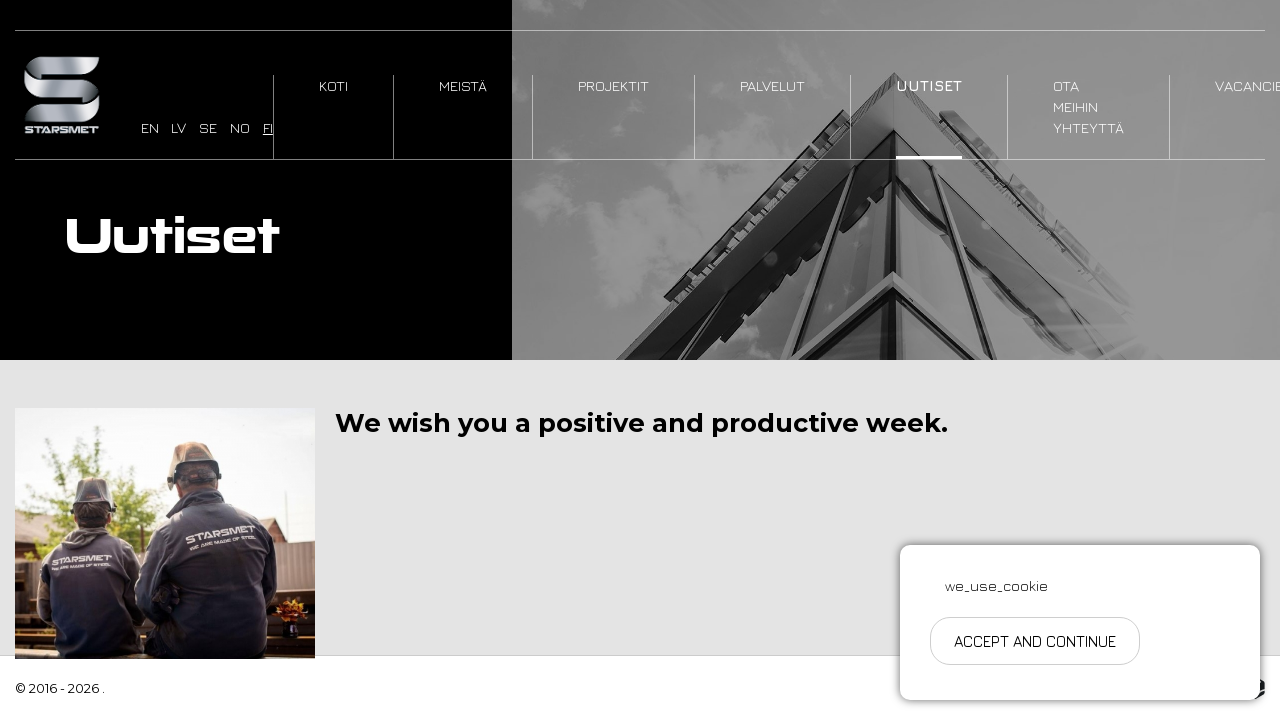

--- FILE ---
content_type: text/html; charset=UTF-8
request_url: https://www.starsmet.com/fi/Uutiset/1095/We-wish-you-a-positive-and-productive-week_
body_size: 3497
content:
<!doctype html>
<html lang="fi">
<head>
                  <meta property="og:type" content="article">
                <meta property="og:image" content="http://www.starsmet.com/userfiles/news/2022/10/10e07c9cf04fee8bdb613ef86bbd0eb123.jpg">                                <meta property="og:title" content="We have great news!"/>
            
                                <meta property="og:description" content="The kindergarten construction project in Jaunmarupe took 3rd place in the competition Best Building of the Year in Latvia 2021 in the category &quot;Wooden building&quot;.
Our company took part in th..">
                            		<meta property="og:type" content="article">
        		<meta property="og:image" content="http://www.starsmet.com/images/logo-social.png">
        <meta property="og:title" content="  Uutiset -  "/>
        <meta property="og:description" content="">
		
<title>  Uutiset -  </title>
<meta name="facebook-domain-verification" content="9ld7wpbtzje8jipvxqbf7to98rvb8r" />
<meta charset="UTF-8">
<meta http-equiv="content-type" content="text/html; charset=UTF-8">
<meta http-equiv="Content-Language" content="fi"/>
<META name="KEYWORDS" content=""/>
<META name="TITLE" content="  Uutiset -  "/>
<META name="DESCRIPTION" content=""/>
<meta http-equiv="X-UA-Compatible" content="IE=edge,chrome=1">
<meta name="viewport" content="width=device-width, initial-scale=1">
<meta name="format-detection" content="telephone=no">

<script>
  window.dataLayer = window.dataLayer || [];
  function gtag(){dataLayer.push(arguments);}
  gtag('js', new Date());

  gtag('config', 'G-MHD6K6PKW2');
</script>
<!-- Facebook Pixel Code -->
<script>
!function(f,b,e,v,n,t,s)
{if(f.fbq)return;n=f.fbq=function(){n.callMethod?
n.callMethod.apply(n,arguments):n.queue.push(arguments)};
if(!f._fbq)f._fbq=n;n.push=n;n.loaded=!0;n.version='2.0';
n.queue=[];t=b.createElement(e);t.async=!0;
t.src=v;s=b.getElementsByTagName(e)[0];
s.parentNode.insertBefore(t,s)}(window, document,'script',
'https://connect.facebook.net/en_US/fbevents.js');
fbq('init', '232564762175878');
fbq('track', 'PageView');
</script>
<noscript><img height="1" width="1" style="display:none"
src="https://www.facebook.com/tr?id=232564762175878&ev=PageView&noscript=1"
/></noscript>
<!-- End Facebook Pixel Code -->
<link href="/favicon.png.png" rel="shortcut icon" type="image/x-icon" />
<link rel="stylesheet" href="/feather/feather.min.css">
<!--FONTAWESOME-->
<link rel="stylesheet" href="/fontawesome/fontawesome.min.css">
<!--FONTAWESOME-->
<link rel="stylesheet" href="/build/css/style.min.css?1768733169">
<link rel="stylesheet" href="https://cdnjs.cloudflare.com/ajax/libs/aos/2.3.4/aos.css">


<script src="https://cdnjs.cloudflare.com/ajax/libs/jquery/3.4.1/jquery.min.js"></script>
<script src="https://cdnjs.cloudflare.com/ajax/libs/aos/2.3.4/aos.js"></script>

<!--SLICK-->
<script src="https://cdnjs.cloudflare.com/ajax/libs/slick-carousel/1.6.0/slick.min.js"></script>
<!--SLICK-->

<script src="/modules/sweetalert/dist/sweetalert2.min.js"></script>
<link href="/modules/sweetalert/dist/sweetalert2.min.css" rel="stylesheet" type="text/css">

<script src="https://cdnjs.cloudflare.com/ajax/libs/remodal/1.1.1/remodal.min.js"></script>

<script src="/build/js/stick.js"></script>

<!--<script src="//cdnjs.cloudflare.com/ajax/libs/dropzone/5.7.0/dropzone.min.js"></script>-->

<script src="/build/js/main.js?1768733169"></script>
<meta name="viewport" content="width=device-width, initial-scale=1">



<!-- FANCYBOX -->
<link rel="stylesheet" href="/inc/fancybox/jquery.fancybox.css?1768733169">
<script type="text/javascript"
        src="/inc/fancybox/jquery.fancybox.js?1768733169"></script>
<script type="text/javascript"
        src="/inc/fancybox/jquery.mousewheel-3.0.6.pack.js?1768733169"></script>
<script type="text/javascript"
        src="/inc/fancybox/jquery.fancybox-media.js?1768733169"></script>
<script type="text/javascript"
        src="/inc/fancybox/fancy-init.js?1768733169"></script>
<!-- FANCYBOX -->

<script>
    $(document).ready(function() {
        $(".cookie-window-close").click(function(e) {
            e.preventDefault();
            $.ajax ({
                type: "POST",
                url: "/inc/cookie/cookie.php",
                data: {CLOSED_COOKIE_WINDOW: 1},
                cache: false,
                success: function(data) {
                    $(".cookie-window-block").addClass("closed").addClass("hidden");
                    $('body').removeClass("cookie-enabled");
                }
            });
        });
    });
</script>


  <!-- Google tag (gtag.js) -->
<script async src="https://www.googletagmanager.com/gtag/js?id=AW-11334353180"></script>
<script>
  window.dataLayer = window.dataLayer || [];
  function gtag(){dataLayer.push(arguments);}
  gtag('js', new Date());

  gtag('config', 'AW-11334353180');
</script>
</head>

<body class="inside cookie-enabled">

    <div class="cookie-window-block">
<!--        <a href="#" class="cookie-window-close cookie-window-box" title="--><!--">-->
<!--            <i class="fa fa-close"></i>-->
<!--        </a>-->
        <div class="cookie-window-text">
            we_use_cookie        </div>
        <a href="#" class="btn btn--ellipse cookie_btn cookie-window-close">Accept and continue</a>
    </div>
    <!-- cookie-window end -->
<div class="page">
    <div class="page__wrapper">
      <header class="header js-header">
    <div class="container">
        <div class="header__wrapper">
            <div class="logo">
                <a href="/fi">
                    <img src="/images/starsmet-logo--no-bg.png" alt="">
                </a>
                <div class="lng hide-mobile">
                                <a href="/en/News"
                 hreflang="/en/News" title="English"
                 class="lng__link " title="en">en</a>
                          <a href="/lv/Jaunumi"
                 hreflang="/lv/Jaunumi" title="Latviešu"
                 class="lng__link " title="lv">lv</a>
                          <a href="/se/Nyheter"
                 hreflang="/se/Nyheter" title="Svenska"
                 class="lng__link " title="se">se</a>
                          <a href="/no/Nyheter"
                 hreflang="/no/Nyheter" title="Norska"
                 class="lng__link " title="no">no</a>
                          <a href="/fi/Uutiset"
                 hreflang="/fi/Uutiset" title="Suomen kieli"
                 class="lng__link  active " title="fi">fi</a>
                            </div>
            </div>
            <nav class="nav">
                <div class="nav__wrapper">
                  
              <a class="nav__link " href="/fi"
         itemprop="url"
         title="Koti"
         data-animate="fade-up"
         data-animate-delay="900">
          <span>Koti</span>
      </a>
        
    

        
              <a class="nav__link " href="/fi/Meista"
         itemprop="url"
         title="Meistä"
         data-animate="fade-up"
         data-animate-delay="1100">
          <span>Meistä</span>
      </a>
        
    

        
              <a class="nav__link " href="/fi/Projektit"
         itemprop="url"
         title="Projektit"
         data-animate="fade-up"
         data-animate-delay="1200">
          <span>Projektit</span>
      </a>
        
    

        
              <a class="nav__link " href="/fi/Palvelut"
         itemprop="url"
         title="Palvelut"
         data-animate="fade-up"
         data-animate-delay="">
          <span>Palvelut</span>
      </a>
        
    

        
              <a class="nav__link active" href="/fi/Uutiset"
         itemprop="url"
         title="Uutiset"
         data-animate="fade-up"
         data-animate-delay="">
          <span>Uutiset</span>
      </a>
        
    

        
              <a class="nav__link " href="/fi/Ota-meihin-yhteytta"
         itemprop="url"
         title="Ota meihin yhteyttä"
         data-animate="fade-up"
         data-animate-delay="">
          <span>Ota meihin yhteyttä</span>
      </a>
        
    

        
              <a class="nav__link " href="/fi/Vacancies"
         itemprop="url"
         title="Vacancies"
         data-animate="fade-up"
         data-animate-delay="">
          <span>Vacancies</span>
      </a>
        
    

                        </div>
            </nav>
            <a href="#" class="menu__btn js-show-menu"><i></i></a>
        </div>
        <!--/header__wrapper-->
    </div>
</header>

    <div class="intro intro--inner">
    <div class="page__content">
        <div class="container">
            <div class="page__container">
                <div class="page__title" data-aos="fade-down">
                  Uutiset                </div>
                <div class="page__text" data-aos="fade-up" data-aos-delay="200"></div>
            </div>
        </div>
        <img class="intro__img" src="/userfiles/38a3663dd82ddcac4f54e63264529028.jpg" alt=" Uutiset">
    </div>
    </div>
      
<!--CONTENT-START-->

    
    <div class="container">

      <div class="page__text short-article" data-aos="fade-up" data-aos-delay="200">

                  <a href="/userfiles/news/2022/09/2058ccdc809d91cc67f1f2c24bb126afde.jpg" class="fancybox news-short-img">
            <img class="img" src="/userfiles/small/news/2022/09/20260b43148e6274e66f020249e4793c4c.jpg" alt="">
          </a>
                <div class="short-new-title text-black" data-aos="fade-down" >
          We wish you a positive and productive week.        </div>
        <br>
                      </div>

      
    </div>
        <!-- CONTENT END -->

<script>
  $('body').on("submit", '.js-form-vacancy', function (e) {
    e.preventDefault();
    var success = 'alert--green',
            error = 'alert--red';
    var $this = $(this),
            $submit = $this.find(':submit'),
            $alerts = $(".js-alert[data-form=" + $this.data('form') + "]"),
            $spinner = $this.find('.js-form-spinner');

    var formData = new FormData(this);

    $alerts.hide().removeClass(success).removeClass(error).html("");

    $spinner.show();
    $submit.prop("disabled", true);

    $this.find('input, select, textarea').removeClass('error');
    $this.find('.js-input-error-msg').remove();

    $.ajax({
      type: "POST",
      url: "/modules/ajax/send_vacancy_handler.php?lid=35&agree",
      data: formData,
      dataType: 'JSON',
      contentType: false,
      cache: false,
      processData: false,
      success: function (JSON) {
        $spinner.hide();
        $submit.prop("disabled", false);
        if (!JSON['error']) {
          $this.trigger('reset');
          $(".js-alert[data-form=" + $this.data('form') + "][data-group='default']").html(JSON['msg']).addClass(success).show();
        } else {
          $.each(JSON['error_fields'], function (field, msg) {
            if (msg['msg'] === "") {
              $this.find("[name=" + field + "]").addClass(msg['class']);
            } else {
              $this.find("[name=" + field + "]").addClass(msg['class']).after(msg['msg']);
            }
          });
          $.each(JSON['empty_groups'], function (group, msg) {
            $(".js-alert[data-form=" + $this.data('form') + "][data-group=" + group + "]").html(msg).addClass(error).show();
          });
        }
      }
    });
  });
</script>





    </div>
  <footer class="footer">
    <div class="container">
        <!--/footer__wrapper-->
        <div class="footer__line">
            <div class="copy-wrapper">
                © 2016 - 2026 .
            </div>
            <a href="//esteriol.com">
                Made by Esteriol
                <img src="/images/esteriol.svg" alt="">
            </a>
        </div>
    </div>
    <!--/container-->
</footer></div>
<!--page-->
<div class="menu">
  <a href="#" class="close__btn js-hide-menu"></a>
    <div class="menu__header">
      <div class="lng">
                      <a href="/en/News"
                 hreflang="/en/News" title="English"
                 class="lng__link " title="en">en</a>
                          <a href="/lv/Jaunumi"
                 hreflang="/lv/Jaunumi" title="Latviešu"
                 class="lng__link " title="lv">lv</a>
                          <a href="/se/Nyheter"
                 hreflang="/se/Nyheter" title="Svenska"
                 class="lng__link " title="se">se</a>
                          <a href="/no/Nyheter"
                 hreflang="/no/Nyheter" title="Norska"
                 class="lng__link " title="no">no</a>
                          <a href="/fi/Uutiset"
                 hreflang="/fi/Uutiset" title="Suomen kieli"
                 class="lng__link  active " title="fi">fi</a>
                  </div>
        <div class="header__actions">
          
              <a class="nav__link " href="/fi"
         itemprop="url"
         title="Koti"
         data-animate="fade-up"
         data-animate-delay="900">
          <span>Koti</span>
      </a>
        
    

        
              <a class="nav__link " href="/fi/Meista"
         itemprop="url"
         title="Meistä"
         data-animate="fade-up"
         data-animate-delay="1100">
          <span>Meistä</span>
      </a>
        
    

        
              <a class="nav__link " href="/fi/Projektit"
         itemprop="url"
         title="Projektit"
         data-animate="fade-up"
         data-animate-delay="1200">
          <span>Projektit</span>
      </a>
        
    

        
              <a class="nav__link " href="/fi/Palvelut"
         itemprop="url"
         title="Palvelut"
         data-animate="fade-up"
         data-animate-delay="">
          <span>Palvelut</span>
      </a>
        
    

        
              <a class="nav__link active" href="/fi/Uutiset"
         itemprop="url"
         title="Uutiset"
         data-animate="fade-up"
         data-animate-delay="">
          <span>Uutiset</span>
      </a>
        
    

        
              <a class="nav__link " href="/fi/Ota-meihin-yhteytta"
         itemprop="url"
         title="Ota meihin yhteyttä"
         data-animate="fade-up"
         data-animate-delay="">
          <span>Ota meihin yhteyttä</span>
      </a>
        
    

        
              <a class="nav__link " href="/fi/Vacancies"
         itemprop="url"
         title="Vacancies"
         data-animate="fade-up"
         data-animate-delay="">
          <span>Vacancies</span>
      </a>
        
    

                </div>
    </div>


</div><div class="mask"></div>
</body>
</html>


--- FILE ---
content_type: text/css
request_url: https://www.starsmet.com/feather/feather.min.css
body_size: 1844
content:
@font-face{font-family:'Feather';src:url('../../fonts/Feather.ttf?sdxovp') format('truetype'),url('../../fonts/Feather.woff?sdxovp') format('woff'),url('../../fonts/Feather.svg?sdxovp#Feather') format('svg');font-weight:normal;font-style:normal}[class^="ft-"],[class*=" ft-"]{font-family:'feather' !important;speak:none;font-style:normal;font-weight:normal;font-variant:normal;text-transform:none;line-height:1;-webkit-font-smoothing:antialiased;-moz-osx-font-smoothing:grayscale}.ft-activity:before{content:"\e900"}.ft-airplay:before{content:"\e901"}.ft-alert-circle:before{content:"\e902"}.ft-alert-octagon:before{content:"\e903"}.ft-alert-triangle:before{content:"\e904"}.ft-align-center:before{content:"\e905"}.ft-align-justify:before{content:"\e906"}.ft-align-left:before{content:"\e907"}.ft-align-right:before{content:"\e908"}.ft-anchor:before{content:"\e909"}.ft-aperture:before{content:"\e90a"}.ft-archive:before{content:"\e90b"}.ft-arrow-down:before{content:"\e90c"}.ft-arrow-down-circle:before{content:"\e90d"}.ft-arrow-down-left:before{content:"\e90e"}.ft-arrow-down-right:before{content:"\e90f"}.ft-arrow-left:before{content:"\e910"}.ft-arrow-left-circle:before{content:"\e911"}.ft-arrow-right:before{content:"\e912"}.ft-arrow-right-circle:before{content:"\e913"}.ft-arrow-up:before{content:"\e914"}.ft-arrow-up-circle:before{content:"\e915"}.ft-arrow-up-left:before{content:"\e916"}.ft-arrow-up-right:before{content:"\e917"}.ft-at-sign:before{content:"\e918"}.ft-award:before{content:"\e919"}.ft-bar-chart:before{content:"\e91a"}.ft-bar-chart-2:before{content:"\e91b"}.ft-battery:before{content:"\e91c"}.ft-battery-charging:before{content:"\e91d"}.ft-bell:before{content:"\e91e"}.ft-bell-off:before{content:"\e91f"}.ft-bluetooth:before{content:"\e920"}.ft-bold:before{content:"\e921"}.ft-book:before{content:"\e922"}.ft-book-open:before{content:"\e923"}.ft-bookmark:before{content:"\e924"}.ft-box:before{content:"\e925"}.ft-briefcase:before{content:"\e926"}.ft-calendar:before{content:"\e927"}.ft-camera:before{content:"\e928"}.ft-camera-off:before{content:"\e929"}.ft-cast:before{content:"\e92a"}.ft-check:before{content:"\e92b"}.ft-check-circle:before{content:"\e92c"}.ft-check-square:before{content:"\e92d"}.ft-chevron-down:before{content:"\e92e"}.ft-chevron-left:before{content:"\e92f"}.ft-chevron-right:before{content:"\e930"}.ft-chevron-up:before{content:"\e931"}.ft-chevrons-down:before{content:"\e932"}.ft-chevrons-left:before{content:"\e933"}.ft-chevrons-right:before{content:"\e934"}.ft-chevrons-up:before{content:"\e935"}.ft-chrome:before{content:"\e936"}.ft-circle:before{content:"\e937"}.ft-clipboard:before{content:"\e938"}.ft-clock:before{content:"\e939"}.ft-cloud:before{content:"\e93a"}.ft-cloud-drizzle:before{content:"\e93b"}.ft-cloud-lightning:before{content:"\e93c"}.ft-cloud-off:before{content:"\e93d"}.ft-cloud-rain:before{content:"\e93e"}.ft-cloud-snow:before{content:"\e93f"}.ft-code:before{content:"\e940"}.ft-codepen:before{content:"\e941"}.ft-command:before{content:"\e942"}.ft-compass:before{content:"\e943"}.ft-copy:before{content:"\e944"}.ft-corner-down-left:before{content:"\e945"}.ft-corner-down-right:before{content:"\e946"}.ft-corner-left-down:before{content:"\e947"}.ft-corner-left-up:before{content:"\e948"}.ft-corner-right-down:before{content:"\e949"}.ft-corner-right-up:before{content:"\e94a"}.ft-corner-up-left:before{content:"\e94b"}.ft-corner-up-right:before{content:"\e94c"}.ft-cpu:before{content:"\e94d"}.ft-credit-card:before{content:"\e94e"}.ft-crop:before{content:"\e94f"}.ft-crosshair:before{content:"\e950"}.ft-database:before{content:"\e951"}.ft-delete:before{content:"\e952"}.ft-disc:before{content:"\e953"}.ft-dollar-sign:before{content:"\e954"}.ft-download:before{content:"\e955"}.ft-download-cloud:before{content:"\e956"}.ft-droplet:before{content:"\e957"}.ft-edit:before{content:"\e958"}.ft-edit-2:before{content:"\e959"}.ft-edit-3:before{content:"\e95a"}.ft-external-link:before{content:"\e95b"}.ft-eye:before{content:"\e95c"}.ft-eye-off:before{content:"\e95d"}.ft-facebook:before{content:"\e95e"}.ft-fast-forward:before{content:"\e95f"}.ft-feather:before{content:"\e960"}.ft-file:before{content:"\e961"}.ft-file-minus:before{content:"\e962"}.ft-file-plus:before{content:"\e963"}.ft-file-text:before{content:"\e964"}.ft-film:before{content:"\e965"}.ft-filter:before{content:"\e966"}.ft-flag:before{content:"\e967"}.ft-folder:before{content:"\e968"}.ft-folder-minus:before{content:"\e969"}.ft-folder-plus:before{content:"\e96a"}.ft-gift:before{content:"\e96b"}.ft-git-branch:before{content:"\e96c"}.ft-git-commit:before{content:"\e96d"}.ft-git-merge:before{content:"\e96e"}.ft-git-pull-request:before{content:"\e96f"}.ft-github:before{content:"\e970"}.ft-gitlab:before{content:"\e971"}.ft-globe:before{content:"\e972"}.ft-grid:before{content:"\e973"}.ft-hard-drive:before{content:"\e974"}.ft-hash:before{content:"\e975"}.ft-headphones:before{content:"\e976"}.ft-heart:before{content:"\e977"}.ft-help-circle:before{content:"\e978"}.ft-home:before{content:"\e979"}.ft-image:before{content:"\e97a"}.ft-inbox:before{content:"\e97b"}.ft-info:before{content:"\e97c"}.ft-instagram:before{content:"\e97d"}.ft-italic:before{content:"\e97e"}.ft-layers:before{content:"\e97f"}.ft-layout:before{content:"\e980"}.ft-life-buoy:before{content:"\e981"}.ft-link:before{content:"\e982"}.ft-link-2:before{content:"\e983"}.ft-linkedin:before{content:"\e984"}.ft-list:before{content:"\e985"}.ft-loader:before{content:"\e986"}.ft-lock:before{content:"\e987"}.ft-log-in:before{content:"\e988"}.ft-log-out:before{content:"\e989"}.ft-mail:before{content:"\e98a"}.ft-map:before{content:"\e98b"}.ft-map-pin:before{content:"\e98c"}.ft-maximize:before{content:"\e98d"}.ft-maximize-2:before{content:"\e98e"}.ft-menu:before{content:"\e98f"}.ft-message-circle:before{content:"\e990"}.ft-message-square:before{content:"\e991"}.ft-mic:before{content:"\e992"}.ft-mic-off:before{content:"\e993"}.ft-minimize:before{content:"\e994"}.ft-minimize-2:before{content:"\e995"}.ft-minus:before{content:"\e996"}.ft-minus-circle:before{content:"\e997"}.ft-minus-square:before{content:"\e998"}.ft-monitor:before{content:"\e999"}.ft-moon:before{content:"\e99a"}.ft-more-horizontal:before{content:"\e99b"}.ft-more-vertical:before{content:"\e99c"}.ft-move:before{content:"\e99d"}.ft-music:before{content:"\e99e"}.ft-navigation:before{content:"\e99f"}.ft-navigation-2:before{content:"\e9a0"}.ft-octagon:before{content:"\e9a1"}.ft-package:before{content:"\e9a2"}.ft-paperclip:before{content:"\e9a3"}.ft-pause:before{content:"\e9a4"}.ft-pause-circle:before{content:"\e9a5"}.ft-percent:before{content:"\e9a6"}.ft-phone:before{content:"\e9a7"}.ft-phone-call:before{content:"\e9a8"}.ft-phone-forwarded:before{content:"\e9a9"}.ft-phone-incoming:before{content:"\e9aa"}.ft-phone-missed:before{content:"\e9ab"}.ft-phone-off:before{content:"\e9ac"}.ft-phone-outgoing:before{content:"\e9ad"}.ft-pie-chart:before{content:"\e9ae"}.ft-play:before{content:"\e9af"}.ft-play-circle:before{content:"\e9b0"}.ft-plus:before{content:"\e9b1"}.ft-plus-circle:before{content:"\e9b2"}.ft-plus-square:before{content:"\e9b3"}.ft-pocket:before{content:"\e9b4"}.ft-power:before{content:"\e9b5"}.ft-printer:before{content:"\e9b6"}.ft-radio:before{content:"\e9b7"}.ft-refresh-ccw:before{content:"\e9b8"}.ft-refresh-cw:before{content:"\e9b9"}.ft-repeat:before{content:"\e9ba"}.ft-rewind:before{content:"\e9bb"}.ft-rotate-ccw:before{content:"\e9bc"}.ft-rotate-cw:before{content:"\e9bd"}.ft-rss:before{content:"\e9be"}.ft-save:before{content:"\e9bf"}.ft-scissors:before{content:"\e9c0"}.ft-search:before{content:"\e9c1"}.ft-send:before{content:"\e9c2"}.ft-server:before{content:"\e9c3"}.ft-settings:before{content:"\e9c4"}.ft-share:before{content:"\e9c5"}.ft-share-2:before{content:"\e9c6"}.ft-shield:before{content:"\e9c7"}.ft-shield-off:before{content:"\e9c8"}.ft-shopping-bag:before{content:"\e9c9"}.ft-shopping-cart:before{content:"\e9ca"}.ft-shuffle:before{content:"\e9cb"}.ft-sidebar:before{content:"\e9cc"}.ft-skip-back:before{content:"\e9cd"}.ft-skip-forward:before{content:"\e9ce"}.ft-slack:before{content:"\e9cf"}.ft-slash:before{content:"\e9d0"}.ft-sliders:before{content:"\e9d1"}.ft-smartphone:before{content:"\e9d2"}.ft-speaker:before{content:"\e9d3"}.ft-square:before{content:"\e9d4"}.ft-star:before{content:"\e9d5"}.ft-stop-circle:before{content:"\e9d6"}.ft-sun:before{content:"\e9d7"}.ft-sunrise:before{content:"\e9d8"}.ft-sunset:before{content:"\e9d9"}.ft-tablet:before{content:"\e9da"}.ft-tag:before{content:"\e9db"}.ft-target:before{content:"\e9dc"}.ft-terminal:before{content:"\e9dd"}.ft-thermometer:before{content:"\e9de"}.ft-thumbs-down:before{content:"\e9df"}.ft-thumbs-up:before{content:"\e9e0"}.ft-toggle-left:before{content:"\e9e1"}.ft-toggle-right:before{content:"\e9e2"}.ft-trash:before{content:"\e9e3"}.ft-trash-2:before{content:"\e9e4"}.ft-trending-down:before{content:"\e9e5"}.ft-trending-up:before{content:"\e9e6"}.ft-triangle:before{content:"\e9e7"}.ft-truck:before{content:"\e9e8"}.ft-tv:before{content:"\e9e9"}.ft-twitter:before{content:"\e9ea"}.ft-type:before{content:"\e9eb"}.ft-umbrella:before{content:"\e9ec"}.ft-underline:before{content:"\e9ed"}.ft-unlock:before{content:"\e9ee"}.ft-upload:before{content:"\e9ef"}.ft-upload-cloud:before{content:"\e9f0"}.ft-user:before{content:"\e9f1"}.ft-user-check:before{content:"\e9f2"}.ft-user-minus:before{content:"\e9f3"}.ft-user-plus:before{content:"\e9f4"}.ft-user-x:before{content:"\e9f5"}.ft-users:before{content:"\e9f6"}.ft-video:before{content:"\e9f7"}.ft-video-off:before{content:"\e9f8"}.ft-voicemail:before{content:"\e9f9"}.ft-volume:before{content:"\e9fa"}.ft-volume-1:before{content:"\e9fb"}.ft-volume-2:before{content:"\e9fc"}.ft-volume-x:before{content:"\e9fd"}.ft-watch:before{content:"\e9fe"}.ft-wifi:before{content:"\e9ff"}.ft-wifi-off:before{content:"\ea00"}.ft-wind:before{content:"\ea01"}.ft-x:before{content:"\ea02"}.ft-x-circle:before{content:"\ea03"}.ft-x-square:before{content:"\ea04"}.ft-youtube:before{content:"\ea05"}.ft-zap:before{content:"\ea06"}.ft-zap-off:before{content:"\ea07"}.ft-zoom-in:before{content:"\ea08"}.ft-zoom-out:before{content:"\ea09"}

--- FILE ---
content_type: text/css
request_url: https://www.starsmet.com/build/css/style.min.css?1768733169
body_size: 24235
content:
@charset "UTF-8";
/* 1. Settings
=========================*/
/* 2. Font family
=========================*/
/* 3. Font sizes
=========================*/
/* 4. Colors
=========================*/
/* 39. Tooltips
=========================*/
/* Default */
/* Sizes */
/* Styling */
/* HEADER VARIABLES */
/* Default Buttons
============================*/
/* Outline Buttons
============================*/
/* Inverted Buttons
============================*/
/* Gradient Buttons
============================*/
/* --------------- Font Choice --------------- */
@import url("https://fonts.googleapis.com/css2?family=Jura:wght@300;400;500;600;700&display=swap");
@import url("https://fonts.googleapis.com/css2?family=Rubik:ital,wght@0,300;0,400;0,500;0,700;0,900;1,300;1,400;1,500;1,700;1,900&display=swap");
@import url("https://fonts.googleapis.com/css2?family=Montserrat:ital,wght@0,100;0,200;0,300;0,400;0,500;0,600;0,700;0,800;0,900;1,100;1,200;1,300;1,400;1,500;1,600;1,700;1,800;1,900&family=Rubik:ital,wght@0,300;0,400;0,500;0,700;0,900;1,300;1,400;1,500;1,700;1,900&display=swap");
@font-face {
  font-family: "Recharge";
  src: url("/fonts/607289c3ee5e8f2e5ec3d475c553a0f6.eot");
  /* IE9*/
  src: url("/fonts/607289c3ee5e8f2e5ec3d475c553a0f6.eot?#iefix") format("embedded-opentype"), url("/fonts/607289c3ee5e8f2e5ec3d475c553a0f6.woff2") format("woff2"), url("/fonts/607289c3ee5e8f2e5ec3d475c553a0f6.woff") format("woff"), url("/fonts/607289c3ee5e8f2e5ec3d475c553a0f6.ttf") format("truetype");
  /* chrome firefox opera Safari, Android, iOS 4.2+*/ }

html[lang="ru"] .block__title {
  font-weight: 700; }

html,
body {
  font-size: 16px;
  -webkit-overflow-scrolling: touch; }
  html.fixed,
  body.fixed {
    overflow: hidden;
    touch-action: none; }

body {
  font-family: "Jura", sans-serif;
  line-height: 1.4;
  letter-spacing: 0;
  -webkit-font-smoothing: antialiased;
  -moz-osx-font-smoothing: grayscale;
  margin: 0;
  padding: 0;
  overflow-x: hidden; }
  body.fixed {
    padding-right: 5px;
    overflow: hidden;
    position: fixed;
    width: 100%; }
  body.inside {
    background-color: #e4e4e4; }
    body.inside .news__section {
      padding-top: 0; }
  @media (max-width: 992px) {
    body.fixed {
      padding-right: 0; } }
  body.en {
    font-family: "Jura", sans-serif; }

h1,
h2,
h3,
h4,
h5,
h6,
p {
  margin: 0;
  padding: 0;
  color: inherit;
  font-size: inherit;
  font-weight: inherit; }

a {
  color: #8AA6CE;
  text-decoration: none; }
  a:hover {
    text-decoration: underline; }
  a:focus {
    outline: 0;
    text-decoration: none; }

p {
  margin: 0 0 .5em; }

ul {
  list-style: none;
  margin: 0;
  padding: 0; }

*,
*:before,
*:after {
  box-sizing: border-box; }

::-webkit-scrollbar {
  width: 5px; }

::-webkit-scrollbar-track {
  background: #f1f1f1; }

::-webkit-scrollbar-thumb {
  background: #666666; }

.page {
  min-height: 100vh;
  position: relative;
  overflow: hidden;
  display: flex;
  flex-direction: column;
  justify-content: space-between; }
  @media (max-width: 980px) {
    .page {
      padding-bottom: 0; } }

.mask {
  position: fixed;
  height: 100%;
  background-color: #BC9999;
  z-index: 100;
  left: 0;
  top: 0;
  width: 100%;
  opacity: 0;
  visibility: hidden;
  transition: all .3s ease-in; }
  .mask.active {
    opacity: .4;
    visibility: visible; }

@media (max-width: 992px) {
  .mobile__mask {
    position: fixed;
    height: 100%;
    background-color: rgba(43, 46, 56, 0.9);
    z-index: 15;
    left: 0;
    top: 0;
    width: 100%;
    opacity: 0;
    visibility: hidden;
    transition: all .3s ease-in; }
    .mobile__mask.active {
      opacity: 1;
      visibility: visible; } }

/* Vendor libs

==========================*/
/* Slider */
.slick-loading .slick-list {
  background: #fff "/images/ajax-loader.gif" center center no-repeat; }

/* Arrows */
.slick-prev,
.slick-next {
  display: block;
  height: 20px;
  width: 20px;
  padding: 0;
  line-height: 0;
  font-size: 0;
  cursor: pointer;
  background: transparent;
  color: transparent;
  border: none;
  outline: none;
  position: absolute;
  top: calc(50% - 7px);
  transform: translate(0, -50%); }
  .slick-prev:hover, .slick-prev:focus,
  .slick-next:hover,
  .slick-next:focus {
    outline: none;
    background: transparent;
    color: transparent; }
    .slick-prev:hover:before, .slick-prev:focus:before,
    .slick-next:hover:before,
    .slick-next:focus:before {
      opacity: 1; }
  .slick-prev.slick-disabled:before,
  .slick-next.slick-disabled:before {
    opacity: 0.25; }
  .slick-prev:before,
  .slick-next:before {
    font-family: fontAwesome;
    font-size: 30px;
    line-height: 1;
    color: #808080;
    opacity: 0.75;
    transition: opacity .1s linear; }

.slick-prev {
  left: -25px; }
  .slick-prev:before {
    content: ""; }

.slick-next {
  right: -25px; }
  .slick-next:before {
    content: ""; }

/* Dots */
.slick-dots {
  position: absolute;
  bottom: -35px;
  list-style: none;
  display: block;
  text-align: center;
  padding: 0;
  margin: 0;
  width: 100%; }
  .slick-dots li {
    position: relative;
    display: inline-block;
    height: 20px;
    width: 20px;
    margin: 0 5px;
    padding: 0;
    cursor: pointer; }
    .slick-dots li button {
      border: 0;
      background: transparent;
      display: block;
      height: 20px;
      width: 20px;
      outline: none;
      line-height: 0;
      font-size: 0;
      color: transparent;
      padding: 5px;
      cursor: pointer; }
      .slick-dots li button:hover, .slick-dots li button:focus {
        outline: none; }
        .slick-dots li button:hover:before, .slick-dots li button:focus:before {
          opacity: 1; }
      .slick-dots li button:before {
        position: absolute;
        top: 0;
        left: 0;
        content: "";
        width: 20px;
        height: 20px;
        font-family: fontAwesome;
        font-size: 12px;
        line-height: 20px;
        text-align: center;
        color: #464646;
        opacity: 0.25;
        transition: opacity .1s linear; }
    .slick-dots li.slick-active button:before {
      color: #769FF5;
      opacity: 0.75; }

#js-slider-1 .slick-slide {
  padding: 0; }

#js-slider-2 .slick-slide {
  padding: 0;
  text-align: center; }

#js-slider-2 .slick-current .product__thumbs-item {
  border-color: #FF8D1C; }

/* Slider */
.slick-slider {
  position: relative;
  display: block;
  box-sizing: border-box;
  user-select: none;
  touch-action: pan-y;
  -webkit-tap-highlight-color: transparent; }

.slick-list {
  position: relative;
  overflow: hidden;
  display: block;
  margin: 0 -10px;
  padding: 0; }
  .slick-list:focus {
    outline: none; }
  .slick-list.dragging {
    cursor: pointer;
    cursor: hand; }

.slick-slider .slick-track,
.slick-slider .slick-list {
  transform: translate3d(0, 0, 0); }

.slick-track {
  position: relative;
  left: 0;
  top: 0;
  display: block; }
  .slick-track:before, .slick-track:after {
    content: "";
    display: table; }
  .slick-track:after {
    clear: both; }
  .slick-loading .slick-track {
    visibility: hidden; }

.slick-slide {
  float: left;
  height: 100%;
  min-height: 1px;
  display: none;
  height: auto;
  padding: 0 10px; }
  .slick-slide:focus {
    outline: 0; }
  .slick-slide img {
    display: block; }
  .slick-slide.slick-loading img {
    display: none; }
  .slick-slide.dragging img {
    pointer-events: none; }
  .slick-initialized .slick-slide {
    display: block; }
  .slick-loading .slick-slide {
    visibility: hidden; }
  .slick-vertical .slick-slide {
    display: block;
    height: auto;
    border: 1px solid transparent; }

.slick-arrow.slick-hidden {
  display: none; }

.js-intro-slider .slick-next {
  right: 2rem;
  z-index: 2; }
  .js-intro-slider .slick-next:before {
    color: #000; }

.js-intro-slider .slick-prev {
  left: 2rem;
  z-index: 2; }
  .js-intro-slider .slick-prev:before {
    color: #000; }

/*
 *  Remodal - v1.1.0
 *  Responsive, lightweight, fast, synchronized with CSS animations, fully customizable modal window plugin with declarative configuration and hash tracking.
 *  http://vodkabears.github.io/remodal/
 *
 *  Made by Ilya Makarov
 *  Under MIT License
 */
/* ==========================================================================
   Remodal's necessary styles
   ========================================================================== */
/* Hide scroll bar */
/* 34. Modals
=========================*/
/* Overlay */
/* Animation */
/* Wrapper */
/* Close Btn */
html.remodal-is-locked {
  overflow: hidden;
  -ms-touch-action: none;
  touch-action: none; }
  html.remodal-is-locked body {
    overflow: hidden;
    -ms-touch-action: none;
    touch-action: none; }

/* Anti FOUC */
.remodal,
[data-remodal-id] {
  display: none; }

/* Necessary styles of the overlay */
.remodal-overlay {
  position: fixed;
  z-index: 9999;
  top: -5000px;
  right: -5000px;
  bottom: -5000px;
  left: -5000px;
  display: none; }

/* Necessary styles of the wrapper */
.remodal-wrapper {
  position: fixed;
  z-index: 10000;
  top: 0;
  right: 0;
  bottom: 0;
  left: 0;
  display: none;
  overflow: auto;
  text-align: center;
  -webkit-overflow-scrolling: touch; }

.remodal-wrapper:after {
  display: inline-block;
  height: 100%;
  margin-left: -0.05em;
  content: ""; }

/* Fix iPad, iPhone glitches */
.remodal-overlay,
.remodal-wrapper {
  backface-visibility: hidden; }

/* Necessary styles of the modal dialog */
.remodal {
  position: relative;
  outline: none;
  text-size-adjust: 100%; }

.remodal-is-initialized {
  display: inline-block; }

/* ==========================================================================
   Remodal's default mobile first theme
   ========================================================================== */
/* Default theme styles for the background */
.remodal-bg.remodal-is-opening,
.remodal-bg.remodal-is-opened {
  filter: blur(3px); }

/* Default theme styles of the overlay */
.remodal-overlay {
  background: rgba(43, 46, 56, 0.9); }

.remodal-overlay.remodal-is-opening,
.remodal-overlay.remodal-is-closing {
  animation-duration: 0.3s;
  animation-fill-mode: forwards; }

.remodal-overlay.remodal-is-opening {
  animation-name: remodal-overlay-opening-keyframes; }

.remodal-overlay.remodal-is-closing {
  animation-name: remodal-overlay-closing-keyframes; }

/* Default theme styles of the wrapper */
.remodal-wrapper {
  padding: 0; }

/* Default theme styles of the modal dialog */
.remodal {
  width: 100%;
  margin-bottom: 10px;
  padding: 35px;
  transform: translate3d(0, 0, 0);
  color: #000;
  background-color: #fff; }

.remodal.remodal-is-opening,
.remodal.remodal-is-closing {
  animation-duration: 0.3s;
  animation-fill-mode: forwards; }

.remodal.remodal-is-opening {
  animation-name: remodal-opening-keyframes; }

.remodal.remodal-is-closing {
  animation-name: remodal-closing-keyframes; }

/* Vertical align of the modal dialog */
.remodal,
.remodal-wrapper:after {
  vertical-align: middle; }

/* Close button */
.remodal-close {
  position: absolute;
  top: 2rem;
  right: 2rem;
  display: flex;
  align-items: center;
  justify-content: center;
  overflow: visible;
  width: 1.4rem;
  height: 1.4rem;
  margin: 0;
  padding: 0;
  z-index: 4;
  cursor: pointer;
  transition: color .2s;
  text-decoration: none;
  color: #000;
  border: 0;
  outline: 0;
  background: transparent;
  font-size: 2rem; }
  .remodal-close img {
    max-width: 100%; }
  .remodal-close:hover {
    opacity: .8;
    text-decoration: none; }

.remodal-title {
  margin-bottom: 20px; }

.remodal-body {
  margin-bottom: 20px; }

/* Keyframes
   ========================================================================== */
@-webkit-keyframes remodal-opening-keyframes {
  from {
    transform: scale(1.05);
    opacity: 0; }
  to {
    transform: none;
    opacity: 1; } }

@keyframes remodal-opening-keyframes {
  from {
    transform: scale(1.05);
    opacity: 0; }
  to {
    transform: none;
    opacity: 1; } }

@-webkit-keyframes remodal-closing-keyframes {
  from {
    transform: scale(1);
    opacity: 1; }
  to {
    transform: scale(0.95);
    opacity: 0; } }

@keyframes remodal-closing-keyframes {
  from {
    transform: scale(1);
    opacity: 1; }
  to {
    transform: scale(0.95);
    opacity: 0; } }

@-webkit-keyframes remodal-overlay-opening-keyframes {
  from {
    opacity: 0; }
  to {
    opacity: 1; } }

@keyframes remodal-overlay-opening-keyframes {
  from {
    opacity: 0; }
  to {
    opacity: 1; } }

@-webkit-keyframes remodal-overlay-closing-keyframes {
  from {
    opacity: 1; }
  to {
    opacity: 0; } }

@keyframes remodal-overlay-closing-keyframes {
  from {
    opacity: 1; }
  to {
    opacity: 0; } }

/* Media queries
   ========================================================================== */
@media only screen and (min-width: 641px) {
  .remodal {
    max-width: 700px; } }

/* IE8
   ========================================================================== */
.lt-ie9 .remodal-overlay {
  background: #000; }

.lt-ie9 .remodal {
  width: 700px; }

.remodal {
  border-radius: 0; }
  .remodal--login {
    padding: 0;
    max-width: 520px;
    box-shadow: 0 -14px 40px rgba(0, 60, 113, 0.13); }
  .remodal--vac {
    text-align: left; }
    .remodal--vac .block__title {
      text-align: center; }
    .remodal--vac .label {
      color: #000; }

.remodal__form-wrapper {
  border-radius: 1.8rem;
  overflow: hidden;
  height: 580px;
  transition: all .4s ease; }
  .remodal__form-wrapper.register {
    height: 630px; }

.remodal__title {
  font-family: 'Recharge' ,sans-serif; }

.remodal__form {
  padding: 8rem 2rem 2rem;
  border-radius: 1.8rem;
  background: url("/userfiles/popup_bg.svg") no-repeat top;
  transition: all .4s ease; }
  .remodal__form.active {
    transform: translateY(-550px); }
  .remodal__form form {
    max-width: 310px;
    margin: 0 auto; }
  .remodal__form .input {
    padding: 1rem 1.6rem; }
  .remodal__form .with-img {
    display: flex;
    justify-content: space-between; }

.remodal__title {
  font-size: 1.8rem;
  font-weight: 500;
  margin-bottom: 2rem;
  color: #000; }

/* Import blocks
==========================*/
/* 51. Bootstrap 4 Grid
=========================*/
.container {
  margin-left: auto;
  margin-right: auto;
  padding-left: 15px;
  padding-right: 15px;
  width: 1530px;
  max-width: 100%; }
  @media (min-width: 1040px) {
    .container {
      width: 1410px;
      max-width: 100%; } }
  @media (min-width: 1705px) {
    .container {
      width: 1705px;
      max-width: 100%; } }

.container-fluid {
  margin-left: auto;
  margin-right: auto;
  padding-left: 15px;
  padding-right: 15px; }

.row {
  display: flex;
  flex-wrap: wrap;
  margin-right: -15px;
  margin-left: -15px;
  margin-right: -15px;
  margin-left: -15px; }
  @media (min-width: 560px) {
    .row {
      margin-right: -15px;
      margin-left: -15px; } }
  @media (min-width: 992px) {
    .row {
      margin-right: -15px;
      margin-left: -15px; } }
  @media (min-width: 1040px) {
    .row {
      margin-right: -15px;
      margin-left: -15px; } }

.col-md, .col-md-1, .col-md-2, .col-md-3, .col-md-4, .col-md-5, .col-md-6, .col-md-7, .col-md-8, .col-md-9, .col-md-10, .col-md-11, .col-md-12, .col-lg, .col-lg-1, .col-lg-2, .col-lg-3, .col-lg-4, .col-lg-5, .col-lg-6, .col-lg-7, .col-lg-8, .col-lg-9, .col-lg-10, .col-lg-11, .col-lg-12, .col-xl, .col-xl-1, .col-xl-2, .col-xl-3, .col-xl-4, .col-xl-5, .col-xl-6, .col-xl-7, .col-xl-8, .col-xl-9, .col-xl-10, .col-xl-11, .col-xl-12, .col-xxxl, .col-xxxl-1, .col-xxxl-2, .col-xxxl-3, .col-xxxl-4, .col-xxxl-5, .col-xxxl-6, .col-xxxl-7, .col-xxxl-8, .col-xxxl-9, .col-xxxl-10, .col-xxxl-11, .col-xxxl-12 {
  position: relative;
  min-height: 1px;
  width: 100%;
  padding-right: 15px;
  padding-left: 15px;
  padding-right: 15px;
  padding-left: 15px; }
  @media (min-width: 560px) {
    .col-md, .col-md-1, .col-md-2, .col-md-3, .col-md-4, .col-md-5, .col-md-6, .col-md-7, .col-md-8, .col-md-9, .col-md-10, .col-md-11, .col-md-12, .col-lg, .col-lg-1, .col-lg-2, .col-lg-3, .col-lg-4, .col-lg-5, .col-lg-6, .col-lg-7, .col-lg-8, .col-lg-9, .col-lg-10, .col-lg-11, .col-lg-12, .col-xl, .col-xl-1, .col-xl-2, .col-xl-3, .col-xl-4, .col-xl-5, .col-xl-6, .col-xl-7, .col-xl-8, .col-xl-9, .col-xl-10, .col-xl-11, .col-xl-12, .col-xxxl, .col-xxxl-1, .col-xxxl-2, .col-xxxl-3, .col-xxxl-4, .col-xxxl-5, .col-xxxl-6, .col-xxxl-7, .col-xxxl-8, .col-xxxl-9, .col-xxxl-10, .col-xxxl-11, .col-xxxl-12 {
      padding-right: 15px;
      padding-left: 15px; } }
  @media (min-width: 992px) {
    .col-md, .col-md-1, .col-md-2, .col-md-3, .col-md-4, .col-md-5, .col-md-6, .col-md-7, .col-md-8, .col-md-9, .col-md-10, .col-md-11, .col-md-12, .col-lg, .col-lg-1, .col-lg-2, .col-lg-3, .col-lg-4, .col-lg-5, .col-lg-6, .col-lg-7, .col-lg-8, .col-lg-9, .col-lg-10, .col-lg-11, .col-lg-12, .col-xl, .col-xl-1, .col-xl-2, .col-xl-3, .col-xl-4, .col-xl-5, .col-xl-6, .col-xl-7, .col-xl-8, .col-xl-9, .col-xl-10, .col-xl-11, .col-xl-12, .col-xxxl, .col-xxxl-1, .col-xxxl-2, .col-xxxl-3, .col-xxxl-4, .col-xxxl-5, .col-xxxl-6, .col-xxxl-7, .col-xxxl-8, .col-xxxl-9, .col-xxxl-10, .col-xxxl-11, .col-xxxl-12 {
      padding-right: 15px;
      padding-left: 15px; } }
  @media (min-width: 1040px) {
    .col-md, .col-md-1, .col-md-2, .col-md-3, .col-md-4, .col-md-5, .col-md-6, .col-md-7, .col-md-8, .col-md-9, .col-md-10, .col-md-11, .col-md-12, .col-lg, .col-lg-1, .col-lg-2, .col-lg-3, .col-lg-4, .col-lg-5, .col-lg-6, .col-lg-7, .col-lg-8, .col-lg-9, .col-lg-10, .col-lg-11, .col-lg-12, .col-xl, .col-xl-1, .col-xl-2, .col-xl-3, .col-xl-4, .col-xl-5, .col-xl-6, .col-xl-7, .col-xl-8, .col-xl-9, .col-xl-10, .col-xl-11, .col-xl-12, .col-xxxl, .col-xxxl-1, .col-xxxl-2, .col-xxxl-3, .col-xxxl-4, .col-xxxl-5, .col-xxxl-6, .col-xxxl-7, .col-xxxl-8, .col-xxxl-9, .col-xxxl-10, .col-xxxl-11, .col-xxxl-12 {
      padding-right: 15px;
      padding-left: 15px; } }

@media (min-width: 560px) {
  .col-md {
    flex-basis: 0;
    flex-grow: 1;
    max-width: 100%; }
  .col-md-1 {
    flex: 0 0 8.33333%;
    max-width: 8.33333%; }
  .col-md-2 {
    flex: 0 0 16.66667%;
    max-width: 16.66667%; }
  .col-md-3 {
    flex: 0 0 25%;
    max-width: 25%; }
  .col-md-4 {
    flex: 0 0 33.33333%;
    max-width: 33.33333%; }
  .col-md-5 {
    flex: 0 0 41.66667%;
    max-width: 41.66667%; }
  .col-md-6 {
    flex: 0 0 50%;
    max-width: 50%; }
  .col-md-7 {
    flex: 0 0 58.33333%;
    max-width: 58.33333%; }
  .col-md-8 {
    flex: 0 0 66.66667%;
    max-width: 66.66667%; }
  .col-md-9 {
    flex: 0 0 75%;
    max-width: 75%; }
  .col-md-10 {
    flex: 0 0 83.33333%;
    max-width: 83.33333%; }
  .col-md-11 {
    flex: 0 0 91.66667%;
    max-width: 91.66667%; }
  .col-md-12 {
    flex: 0 0 100%;
    max-width: 100%; }
  .pull-md-0 {
    right: auto; }
  .pull-md-1 {
    right: 8.33333%; }
  .pull-md-2 {
    right: 16.66667%; }
  .pull-md-3 {
    right: 25%; }
  .pull-md-4 {
    right: 33.33333%; }
  .pull-md-5 {
    right: 41.66667%; }
  .pull-md-6 {
    right: 50%; }
  .pull-md-7 {
    right: 58.33333%; }
  .pull-md-8 {
    right: 66.66667%; }
  .pull-md-9 {
    right: 75%; }
  .pull-md-10 {
    right: 83.33333%; }
  .pull-md-11 {
    right: 91.66667%; }
  .pull-md-12 {
    right: 100%; }
  .push-md-0 {
    left: auto; }
  .push-md-1 {
    left: 8.33333%; }
  .push-md-2 {
    left: 16.66667%; }
  .push-md-3 {
    left: 25%; }
  .push-md-4 {
    left: 33.33333%; }
  .push-md-5 {
    left: 41.66667%; }
  .push-md-6 {
    left: 50%; }
  .push-md-7 {
    left: 58.33333%; }
  .push-md-8 {
    left: 66.66667%; }
  .push-md-9 {
    left: 75%; }
  .push-md-10 {
    left: 83.33333%; }
  .push-md-11 {
    left: 91.66667%; }
  .push-md-12 {
    left: 100%; }
  .offset-md-1 {
    margin-left: 8.33333%; }
  .offset-md-2 {
    margin-left: 16.66667%; }
  .offset-md-3 {
    margin-left: 25%; }
  .offset-md-4 {
    margin-left: 33.33333%; }
  .offset-md-5 {
    margin-left: 41.66667%; }
  .offset-md-6 {
    margin-left: 50%; }
  .offset-md-7 {
    margin-left: 58.33333%; }
  .offset-md-8 {
    margin-left: 66.66667%; }
  .offset-md-9 {
    margin-left: 75%; }
  .offset-md-10 {
    margin-left: 83.33333%; }
  .offset-md-11 {
    margin-left: 91.66667%; } }

@media (min-width: 992px) {
  .col-lg {
    flex-basis: 0;
    flex-grow: 1;
    max-width: 100%; }
  .col-lg-1 {
    flex: 0 0 8.33333%;
    max-width: 8.33333%; }
  .col-lg-2 {
    flex: 0 0 16.66667%;
    max-width: 16.66667%; }
  .col-lg-3 {
    flex: 0 0 25%;
    max-width: 25%; }
  .col-lg-4 {
    flex: 0 0 33.33333%;
    max-width: 33.33333%; }
  .col-lg-5 {
    flex: 0 0 41.66667%;
    max-width: 41.66667%; }
  .col-lg-6 {
    flex: 0 0 50%;
    max-width: 50%; }
  .col-lg-7 {
    flex: 0 0 58.33333%;
    max-width: 58.33333%; }
  .col-lg-8 {
    flex: 0 0 66.66667%;
    max-width: 66.66667%; }
  .col-lg-9 {
    flex: 0 0 75%;
    max-width: 75%; }
  .col-lg-10 {
    flex: 0 0 83.33333%;
    max-width: 83.33333%; }
  .col-lg-11 {
    flex: 0 0 91.66667%;
    max-width: 91.66667%; }
  .col-lg-12 {
    flex: 0 0 100%;
    max-width: 100%; }
  .pull-lg-0 {
    right: auto; }
  .pull-lg-1 {
    right: 8.33333%; }
  .pull-lg-2 {
    right: 16.66667%; }
  .pull-lg-3 {
    right: 25%; }
  .pull-lg-4 {
    right: 33.33333%; }
  .pull-lg-5 {
    right: 41.66667%; }
  .pull-lg-6 {
    right: 50%; }
  .pull-lg-7 {
    right: 58.33333%; }
  .pull-lg-8 {
    right: 66.66667%; }
  .pull-lg-9 {
    right: 75%; }
  .pull-lg-10 {
    right: 83.33333%; }
  .pull-lg-11 {
    right: 91.66667%; }
  .pull-lg-12 {
    right: 100%; }
  .push-lg-0 {
    left: auto; }
  .push-lg-1 {
    left: 8.33333%; }
  .push-lg-2 {
    left: 16.66667%; }
  .push-lg-3 {
    left: 25%; }
  .push-lg-4 {
    left: 33.33333%; }
  .push-lg-5 {
    left: 41.66667%; }
  .push-lg-6 {
    left: 50%; }
  .push-lg-7 {
    left: 58.33333%; }
  .push-lg-8 {
    left: 66.66667%; }
  .push-lg-9 {
    left: 75%; }
  .push-lg-10 {
    left: 83.33333%; }
  .push-lg-11 {
    left: 91.66667%; }
  .push-lg-12 {
    left: 100%; }
  .offset-lg-0 {
    margin-left: 0%; }
  .offset-lg-1 {
    margin-left: 8.33333%; }
  .offset-lg-2 {
    margin-left: 16.66667%; }
  .offset-lg-3 {
    margin-left: 25%; }
  .offset-lg-4 {
    margin-left: 33.33333%; }
  .offset-lg-5 {
    margin-left: 41.66667%; }
  .offset-lg-6 {
    margin-left: 50%; }
  .offset-lg-7 {
    margin-left: 58.33333%; }
  .offset-lg-8 {
    margin-left: 66.66667%; }
  .offset-lg-9 {
    margin-left: 75%; }
  .offset-lg-10 {
    margin-left: 83.33333%; }
  .offset-lg-11 {
    margin-left: 91.66667%; } }

@media (min-width: 1040px) {
  .col-xl {
    flex-basis: 0;
    flex-grow: 1;
    max-width: 100%; }
  .col-xl-1 {
    flex: 0 0 8.33333%;
    max-width: 8.33333%; }
  .col-xl-2 {
    flex: 0 0 16.66667%;
    max-width: 16.66667%; }
  .col-xl-3 {
    flex: 0 0 25%;
    max-width: 25%; }
  .col-xl-4 {
    flex: 0 0 33.33333%;
    max-width: 33.33333%; }
  .col-xl-5 {
    flex: 0 0 41.66667%;
    max-width: 41.66667%; }
  .col-xl-6 {
    flex: 0 0 50%;
    max-width: 50%; }
  .col-xl-7 {
    flex: 0 0 58.33333%;
    max-width: 58.33333%; }
  .col-xl-8 {
    flex: 0 0 66.66667%;
    max-width: 66.66667%; }
  .col-xl-9 {
    flex: 0 0 75%;
    max-width: 75%; }
  .col-xl-10 {
    flex: 0 0 83.33333%;
    max-width: 83.33333%; }
  .col-xl-11 {
    flex: 0 0 91.66667%;
    max-width: 91.66667%; }
  .col-xl-12 {
    flex: 0 0 100%;
    max-width: 100%; }
  .pull-xl-0 {
    right: auto; }
  .pull-xl-1 {
    right: 8.33333%; }
  .pull-xl-2 {
    right: 16.66667%; }
  .pull-xl-3 {
    right: 25%; }
  .pull-xl-4 {
    right: 33.33333%; }
  .pull-xl-5 {
    right: 41.66667%; }
  .pull-xl-6 {
    right: 50%; }
  .pull-xl-7 {
    right: 58.33333%; }
  .pull-xl-8 {
    right: 66.66667%; }
  .pull-xl-9 {
    right: 75%; }
  .pull-xl-10 {
    right: 83.33333%; }
  .pull-xl-11 {
    right: 91.66667%; }
  .pull-xl-12 {
    right: 100%; }
  .push-xl-0 {
    left: auto; }
  .push-xl-1 {
    left: 8.33333%; }
  .push-xl-2 {
    left: 16.66667%; }
  .push-xl-3 {
    left: 25%; }
  .push-xl-4 {
    left: 33.33333%; }
  .push-xl-5 {
    left: 41.66667%; }
  .push-xl-6 {
    left: 50%; }
  .push-xl-7 {
    left: 58.33333%; }
  .push-xl-8 {
    left: 66.66667%; }
  .push-xl-9 {
    left: 75%; }
  .push-xl-10 {
    left: 83.33333%; }
  .push-xl-11 {
    left: 91.66667%; }
  .push-xl-12 {
    left: 100%; }
  .offset-xl-0 {
    margin-left: 0%; }
  .offset-xl-1 {
    margin-left: 8.33333%; }
  .offset-xl-2 {
    margin-left: 16.66667%; }
  .offset-xl-3 {
    margin-left: 25%; }
  .offset-xl-4 {
    margin-left: 33.33333%; }
  .offset-xl-5 {
    margin-left: 41.66667%; }
  .offset-xl-6 {
    margin-left: 50%; }
  .offset-xl-7 {
    margin-left: 58.33333%; }
  .offset-xl-8 {
    margin-left: 66.66667%; }
  .offset-xl-9 {
    margin-left: 75%; }
  .offset-xl-10 {
    margin-left: 83.33333%; }
  .offset-xl-11 {
    margin-left: 91.66667%; } }

@media (min-width: 1705px) {
  .col-xxxl {
    flex-basis: 0;
    flex-grow: 1;
    max-width: 100%; }
  .col-xxxl-1 {
    flex: 0 0 8.33333%;
    max-width: 8.33333%; }
  .col-xxxl-2 {
    flex: 0 0 16.66667%;
    max-width: 16.66667%; }
  .col-xxxl-3 {
    flex: 0 0 25%;
    max-width: 25%; }
  .col-xxxl-4 {
    flex: 0 0 33.33333%;
    max-width: 33.33333%; }
  .col-xxxl-5 {
    flex: 0 0 41.66667%;
    max-width: 41.66667%; }
  .col-xxxl-6 {
    flex: 0 0 50%;
    max-width: 50%; }
  .col-xxxl-7 {
    flex: 0 0 58.33333%;
    max-width: 58.33333%; }
  .col-xxxl-8 {
    flex: 0 0 66.66667%;
    max-width: 66.66667%; }
  .col-xxxl-9 {
    flex: 0 0 75%;
    max-width: 75%; }
  .col-xxxl-10 {
    flex: 0 0 83.33333%;
    max-width: 83.33333%; }
  .col-xxxl-11 {
    flex: 0 0 91.66667%;
    max-width: 91.66667%; }
  .col-xxxl-12 {
    flex: 0 0 100%;
    max-width: 100%; }
  .pull-xxxl-0 {
    right: auto; }
  .pull-xxxl-1 {
    right: 8.33333%; }
  .pull-xxxl-2 {
    right: 16.66667%; }
  .pull-xxxl-3 {
    right: 25%; }
  .pull-xxxl-4 {
    right: 33.33333%; }
  .pull-xxxl-5 {
    right: 41.66667%; }
  .pull-xxxl-6 {
    right: 50%; }
  .pull-xxxl-7 {
    right: 58.33333%; }
  .pull-xxxl-8 {
    right: 66.66667%; }
  .pull-xxxl-9 {
    right: 75%; }
  .pull-xxxl-10 {
    right: 83.33333%; }
  .pull-xxxl-11 {
    right: 91.66667%; }
  .pull-xxxl-12 {
    right: 100%; }
  .push-xxxl-0 {
    left: auto; }
  .push-xxxl-1 {
    left: 8.33333%; }
  .push-xxxl-2 {
    left: 16.66667%; }
  .push-xxxl-3 {
    left: 25%; }
  .push-xxxl-4 {
    left: 33.33333%; }
  .push-xxxl-5 {
    left: 41.66667%; }
  .push-xxxl-6 {
    left: 50%; }
  .push-xxxl-7 {
    left: 58.33333%; }
  .push-xxxl-8 {
    left: 66.66667%; }
  .push-xxxl-9 {
    left: 75%; }
  .push-xxxl-10 {
    left: 83.33333%; }
  .push-xxxl-11 {
    left: 91.66667%; }
  .push-xxxl-12 {
    left: 100%; }
  .offset-xxxl-0 {
    margin-left: 0%; }
  .offset-xxxl-1 {
    margin-left: 8.33333%; }
  .offset-xxxl-2 {
    margin-left: 16.66667%; }
  .offset-xxxl-3 {
    margin-left: 25%; }
  .offset-xxxl-4 {
    margin-left: 33.33333%; }
  .offset-xxxl-5 {
    margin-left: 41.66667%; }
  .offset-xxxl-6 {
    margin-left: 50%; }
  .offset-xxxl-7 {
    margin-left: 58.33333%; }
  .offset-xxxl-8 {
    margin-left: 66.66667%; }
  .offset-xxxl-9 {
    margin-left: 75%; }
  .offset-xxxl-10 {
    margin-left: 83.33333%; }
  .offset-xxxl-11 {
    margin-left: 91.66667%; } }

.error__page {
  display: flex;
  align-items: center;
  height: 300px;
  justify-content: center;
  flex-direction: column;
  line-height: 1;
  text-align: center; }

.error__title {
  font-size: 3rem;
  color: #000;
  font-family: 'Recharge', sans-serif;
  margin-bottom: 1rem; }

.error__subtitle {
  margin-bottom: 1rem;
  font-size: 2rem; }

.error__text {
  color: #000;
  font-size: 1.2rem;
  margin-bottom: 1.5rem; }

.tv-404-animation {
  height: 100vh;
  padding: 100px 0;
  display: flex;
  align-items: center;
  background: #FF8D1C;
  background: linear-gradient(to right, #4d5464 0, #252a36 100%);
  position: relative; }

.not__found-img {
  width: 100%;
  max-width: 100%;
  height: 450px;
  margin: 0 auto;
  display: block;
  transform-origin: 50% 100%;
  -moz-transform-origin: 50% 100%;
  animation: appear 1s 1;
  animation-timing-function: cubic-bezier(0.63, 0.09, 0.3, 1.43);
  animation-fill-mode: forwards;
  transform: scale(0); }

.moving-svg {
  transform: rotate(-90deg);
  -webkit-transform: rotate(-90deg);
  -moz-transform: rotate(-90deg);
  -o-transform: rotate(-90deg); }

.not__found-img #service1, .not__found-img #service2, .not__found-img #service3, .not__found-img #service4, .not__found-img #service5, .not__found-img #service6, .not__found-img #service7, .not__found-img #service8 {
  -webkit-transform-origin: 50% 100%;
  transform-origin: 50% 100%;
  -moz-transform-origin: 50% 100%;
  -webkit-animation: appear 3s infinite;
  animation: appear 3s infinite;
  -webkit-animation-timing-function: cubic-bezier(0.63, 0.09, 0.3, 1.43);
  animation-timing-function: cubic-bezier(0.63, 0.09, 0.3, 1.43);
  -webkit-animation-fill-mode: forwards;
  animation-fill-mode: forwards;
  -webkit-transform: scale(0);
  transform: scale(0); }

.not__found-img #service2 {
  -webkit-animation-delay: 0.3s;
  animation-delay: 0.3s; }

.not__found-img #service3 {
  -webkit-animation-delay: 0.6s;
  animation-delay: 0.6s; }

.not__found-img #service4 {
  -webkit-animation-delay: 0.9s;
  animation-delay: 0.9s; }

.not__found-img #service5 {
  -webkit-animation-delay: 1.2s;
  animation-delay: 1.2s; }

.not__found-img #service6 {
  -webkit-animation-delay: 1.5s;
  animation-delay: 1.5s; }

.not__found-img #service7 {
  -webkit-animation-delay: 1.8s;
  animation-delay: 1.8s; }

.not__found-img #service8 {
  -webkit-animation-delay: 2.1s;
  animation-delay: 2.1s; }

/*Keyframes*/
@-webkit-keyframes appear {
  0% {
    -webkit-transform: scaleX(0) scaleY(0) translateY(0);
    transform: scaleX(0) scaleY(0) translateY(0); }
  70% {
    -webkit-transform: scaleX(0.7) scaleY(0.7) translateY(0);
    transform: scaleX(0.7) scaleY(0.7) translateY(0); }
  80% {
    -webkit-transform: scaleX(0.9) scaleY(0.5) translateY(5px);
    transform: scaleX(0.9) scaleY(0.5) translateY(5px); }
  100% {
    -webkit-transform: scaleX(1) scaleY(1) translateY(0);
    transform: scaleX(1) scaleY(1) translateY(0); } }

@keyframes appear {
  0% {
    -webkit-transform: scaleX(0) scaleY(0) translateY(0);
    transform: scaleX(0) scaleY(0) translateY(0); }
  70% {
    -webkit-transform: scaleX(0.7) scaleY(0.7) translateY(0);
    transform: scaleX(0.7) scaleY(0.7) translateY(0); }
  80% {
    -webkit-transform: scaleX(0.9) scaleY(0.5) translateY(5px);
    transform: scaleX(0.9) scaleY(0.5) translateY(5px); }
  100% {
    -webkit-transform: scaleX(1) scaleY(1) translateY(0);
    transform: scaleX(1) scaleY(1) translateY(0); } }

.closed__page {
  height: 100vh;
  display: flex;
  justify-content: center;
  align-items: center;
  flex-direction: column;
  perspective: 1000px; }

.closed__container {
  width: 400px;
  height: 300px;
  margin: 0 auto;
  position: relative;
  transform: scale(1) rotateZ(7deg) rotateY(14deg);
  transform-origin: center 12px;
  animation: 2s init, 0.7s aa 1s, 3s ab 1.7s infinite; }

@keyframes aa {
  0% {
    transform: scale(1); }
  100% {
    transform: scale(1) rotateZ(7deg) rotateY(14deg); } }

@keyframes ab {
  0% {
    transform: rotateZ(7deg) rotateY(14deg); }
  50% {
    transform: rotateZ(-7deg) rotateY(-14deg); }
  100% {
    transform: rotateZ(7deg) rotateY(14deg); } }

.closed__box {
  font-size: 1.6em;
  font-weight: bold;
  text-align: center;
  background: #FF8D1C;
  width: 100%;
  height: 200px;
  position: absolute;
  bottom: 0;
  border-radius: 20px;
  text-shadow: 0 2px #FF8D1C;
  color: #fff;
  display: flex;
  justify-content: center;
  align-items: center; }

.rope {
  width: 150px;
  height: 150px;
  border: solid 5px #464646;
  border-bottom: none;
  border-right: none;
  position: absolute;
  top: 38px;
  left: 122px;
  transform: rotatez(45deg); }

.pin {
  width: 25px;
  height: 25px;
  position: absolute;
  border-radius: 25px;
  background: #000; }
  .pin--first {
    top: 0;
    left: 187px; }
  .pin--second {
    top: 110px;
    left: 80px; }
  .pin--third {
    top: 110px;
    right: 80px; }

@keyframes init {
  from {
    transform: scale(0); }
  to {
    transform: scale(1); } }

/* Sticker */
.sticker {
  position: relative;
  display: block;
  font-weight: 700;
  background-color: #fcf59b;
  border-radius: 0px 10px 250px / 0 200px 55px 250px;
  -webkit-box-shadow: -3px 5px 12px 0 rgba(0, 0, 0, 0.3);
  -moz-box-shadow: -3px 5px 12px 0 rgba(0, 0, 0, 0.3);
  box-shadow: -3px 5px 12px 0 rgba(0, 0, 0, 0.3);
  margin-bottom: 1em; }
  .sticker:before {
    content: '';
    display: block;
    position: absolute;
    z-index: -1;
    width: 90%;
    height: 20px;
    -webkit-box-shadow: 3px 17px 6px rgba(0, 0, 0, 0.3);
    -moz-box-shadow: 3px 17px 6px rgba(0, 0, 0, 0.3);
    box-shadow: 3px 17px 6px rgba(0, 0, 0, 0.3);
    bottom: 15px;
    right: 5px;
    -ms-transform: skew(-10deg, 2deg);
    -webkit-transform: skew(-10deg, 2deg);
    transform: skew(-10deg, 2deg); }
  .sticker:after {
    content: '';
    display: block;
    position: absolute;
    width: 0;
    height: 0;
    right: 8px;
    bottom: 1px;
    border-top: 10px solid #9ca63d;
    border-right: 10px solid transparent;
    -webkit-transform: skew(-55deg, 10deg);
    transform: skew(-55deg, 10deg); }

/* Text on the sticker*/
.sticker__text {
  text-align: center;
  display: block;
  padding: 1em;
  font-size: 1.3em;
  color: #000; }

.header {
  top: 0;
  left: 0;
  width: 100%;
  transition: all .2s ease;
  z-index: 20;
  position: absolute; }
  .header.fixed {
    transform: translateY(-30px);
    position: fixed;
    background-color: #283943; }
    .header.fixed .header__wrapper {
      border-top: none;
      margin-top: 0;
      align-items: flex-end;
      border-bottom: 0; }

.header__wrapper {
  margin-top: 30px;
  width: 100%;
  height: 130px;
  display: flex;
  align-items: center;
  justify-content: space-between;
  border-top: 1px solid rgba(255, 255, 255, 0.5);
  border-bottom: 1px solid rgba(255, 255, 255, 0.5); }

.logo {
  display: flex;
  align-items: flex-end; }
  .logo a {
    display: flex;
    flex-direction: column;
    color: #fff;
    text-transform: uppercase;
    line-height: 1; }
    .logo a:hover {
      text-decoration: none; }
    .logo a span {
      font-size: 26px;
      font-weight: 900;
      color: #fff; }
    .logo a img {
      height: 6rem; }

.nav {
  height: 100%;
  display: flex;
  align-items: flex-end; }

.mobile__nav {
  display: none; }

.nav__wrapper {
  display: flex; }

.nav__link {
  color: #fff;
  font-size: 15px;
  text-transform: uppercase;
  transition: all .2s ease;
  padding: 0 45px;
  border-left: 1px solid rgba(255, 255, 255, 0.5);
  display: flex;
  flex-direction: column; }
  .nav__link:hover {
    text-decoration: none; }
  .nav__link span {
    height: 100%;
    margin-bottom: 18px; }
  .nav__link::after {
    content: '';
    border-bottom: 3px solid #fff;
    opacity: 0; }
  .nav__link.active span {
    font-weight: 900; }
  .nav__link.active::after {
    opacity: 1; }
  .nav__link:hover::after {
    opacity: 1; }

.lng {
  position: relative;
  text-transform: uppercase;
  z-index: 2;
  display: flex;
  justify-content: center;
  margin-bottom: .5rem;
  margin-left: 2rem; }
  .lng:hover .lng__list {
    transform: translate(-50%, 0);
    opacity: 1;
    visibility: visible; }

.lng__link {
  position: relative;
  margin-right: .8rem;
  color: #fff;
  font-size: 15px; }
  .lng__link:last-child {
    margin-right: 0; }
  .lng__link.active {
    text-decoration: underline; }

.lng__list {
  padding: .6rem;
  position: absolute;
  top: 100%;
  left: 50%;
  opacity: 0;
  visibility: hidden;
  transform: translate(-50%, 1rem);
  background-color: #fff;
  box-shadow: 0 0 0.4rem rgba(0, 0, 0, 0.3);
  transition: all .2s ease; }

.lng__list-link {
  color: #000; }

/* 7. Switcher
=========================*/
/* Before element */
/* After element */
/* Outline */
/* Thin */
/* Label */
.switcher__input {
  opacity: 0;
  position: absolute;
  /* Default */ }
  .switcher__input:checked + .switcher__label:after {
    transform: translate(-5rem, -50%); }
  .switcher__input:checked + .switcher__label .no {
    color: #333; }
  .switcher__input:checked + .switcher__label .yes {
    color: #fff; }

.switcher__label {
  width: 10rem;
  height: 50px;
  padding: 0 1.6rem 0 1.3rem;
  border-radius: 2.2rem;
  border: 1px solid #8AA6CE;
  display: flex;
  align-items: center;
  justify-content: space-between;
  position: relative;
  font-size: 1.2rem;
  cursor: pointer;
  line-height: 1;
  user-select: none; }
  .switcher__label:after {
    content: '';
    position: absolute;
    top: 50%;
    transform: translateY(-50%);
    width: 4rem;
    height: 40px;
    right: .4rem;
    background-color: #8AA6CE;
    border-radius: 2.2rem;
    transition: transform .2s ease; }
  .switcher__label span {
    color: #333;
    position: relative;
    z-index: 2;
    transition: color .2s ease; }
  .switcher__label .no {
    color: #fff; }

.switcher__text {
  display: inline-block;
  vertical-align: middle; }

/* 8. Checkbox
=========================*/
/* Disabled */
/* Error */
.checkbox {
  display: block;
  margin-bottom: 5px;
  line-height: 1; }
  .checkbox--inline {
    display: inline-block;
    vertical-align: top;
    margin-right: 5px; }

.checkbox__input {
  display: none; }
  .checkbox__input:checked + .checkbox__label {
    color: #000; }
    .checkbox__input:checked + .checkbox__label--not-active {
      user-select: auto;
      color: #464646; }
      .checkbox__input:checked + .checkbox__label--not-active:before {
        border-color: #6c6c6c; }
      .checkbox__input:checked + .checkbox__label--not-active:after {
        opacity: 0; }
      .checkbox__input:checked + .checkbox__label--not-active:hover {
        cursor: pointer; }
  .checkbox__input:checked + .checkbox__label:before {
    background-color: #000;
    border-color: #000; }
  .checkbox__input:checked + .checkbox__label:after {
    opacity: 1; }
  .checkbox__input:checked + .checkbox__label:hover:after {
    color: #fff;
    opacity: 1; }
  .checkbox__input.error + .checkbox__label {
    color: #F0033B; }
    .checkbox__input.error + .checkbox__label:before {
      border-color: #F0033B; }

.checkbox__label {
  display: inline-block;
  vertical-align: top;
  padding-left: 26px;
  cursor: pointer;
  font-size: 1rem;
  line-height: 16px;
  color: #000;
  user-select: none;
  position: relative; }
  .checkbox__label:before {
    content: "";
    display: block;
    width: 16px;
    height: 16px;
    border: 1px solid #464646;
    background-color: #fff;
    border-radius: 3px;
    position: absolute;
    top: 0;
    left: 0;
    z-index: 1;
    transition: border-color .1s linear; }
  .checkbox__label:after {
    content: "";
    display: block;
    font-family: FontAwesome;
    font-size: .8rem;
    line-height: 1;
    color: #fff;
    position: absolute;
    top: 2px;
    left: 2px;
    z-index: 1;
    opacity: 0;
    transition: opacity .1s linear, color .1s linear; }
  .checkbox__label:hover:not(.checkbox__label--disabled):after {
    color: #464646;
    opacity: 0.3; }
  .checkbox__label--error {
    color: #F0033B; }
    .checkbox__label--error:before {
      border-color: #F0033B; }
  .checkbox__label--disabled {
    color: #464646; }
    .checkbox__label--disabled:before {
      border-color: #6c6c6c; }
    .checkbox__label--disabled:hover {
      cursor: not-allowed; }
  .checkbox__label--not-active {
    user-select: auto;
    color: #464646; }
    .checkbox__label--not-active:before {
      border-color: #6c6c6c; }
    .checkbox__label--not-active:after {
      opacity: 0; }
    .checkbox__label--not-active:hover {
      cursor: pointer; }
  .checkbox__label span {
    color: #464646; }

/* 9. Radio Buttons
=========================*/
/* Disabled */
/* Error */
.radio {
  display: block;
  margin-bottom: 5px; }
  .radio--inline {
    display: inline-block;
    vertical-align: top;
    margin-right: 5px; }

.radio__input {
  display: none; }
  .radio__input:checked + .radio__label {
    color: #000; }
    .radio__input:checked + .radio__label--disabled {
      color: #464646; }
  .radio__input:checked + .radio__label:before {
    border-color: #1437CC; }
  .radio__input:checked + .radio__label:after {
    opacity: 1;
    background-color: #1437CC; }
  .radio__input:checked + .radio__label:hover:after {
    opacity: 1; }
  .radio__input:checked + .radio__label--not-active {
    user-select: auto;
    color: #464646; }
    .radio__input:checked + .radio__label--not-active:before {
      border-color: #6c6c6c; }
    .radio__input:checked + .radio__label--not-active:after {
      opacity: 1;
      background-color: #464646; }
    .radio__input:checked + .radio__label--not-active:hover {
      cursor: auto; }
  .radio__input--square:checked + .radio__label--square:before {
    content: "\f00c"; }
  .radio__input--square:checked + .radio__label--text {
    border-color: #8AA6CE; }
  .radio__input--square:checked + .radio__label--square {
    border-color: #8AA6CE; }
  .radio__input--cart:checked + .radio__label--cart {
    border-color: #3EACFF !important; }

.radio__label {
  display: inline-block;
  vertical-align: top;
  padding-left: 30px;
  cursor: pointer;
  font-size: 1em;
  line-height: 20px;
  color: #000;
  user-select: none;
  border-radius: 5px;
  position: relative;
  transition: color .1s linear; }
  .radio__label:before {
    content: "";
    display: block;
    width: 20px;
    height: 20px;
    border: 1px solid #464646;
    background-color: #fff;
    border-radius: 50%;
    position: absolute;
    top: 0;
    left: 0;
    z-index: 1;
    transition: border-color .1s linear; }
  .radio__label:after {
    content: "";
    display: block;
    width: 14px;
    height: 14px;
    background-color: #464646;
    border-radius: 50%;
    opacity: 0;
    position: absolute;
    top: 3px;
    left: 3px;
    z-index: 1;
    transition: background-color .1s linear, opacity .1s linear; }
  .radio__label:hover:not(.radio__label--disabled):after {
    opacity: 0.5; }
  .radio__label--error {
    color: #F0033B; }
    .radio__label--error:before {
      border-color: #F0033B; }
  .radio__label--disabled {
    color: #464646; }
    .radio__label--disabled:before {
      border-color: #6c6c6c; }
    .radio__label--disabled:hover {
      cursor: not-allowed; }
  .radio__label--not-active {
    user-select: auto;
    color: #464646; }
    .radio__label--not-active:before {
      border-color: #6c6c6c; }
    .radio__label--not-active:after {
      opacity: 0; }
    .radio__label--not-active:hover {
      cursor: pointer; }
  .radio__label--square {
    min-width: 75px;
    height: 40px;
    padding-left: 0;
    transition: all .1s ease;
    border: 2px solid #333; }
    .radio__label--square:hover {
      border-color: #8AA6CE; }
      .radio__label--square:hover:before {
        content: '\f00c';
        opacity: .4; }
    .radio__label--square:after {
      display: none; }
    .radio__label--square:before {
      content: '';
      margin: auto;
      border-radius: 0;
      font-family: FontAwesome;
      font-size: 16px;
      z-index: 4;
      color: #fff;
      border: 0;
      background-color: transparent;
      top: 0;
      right: 0;
      bottom: 0;
      left: 0; }
  .radio__label--text {
    padding: 10px 3px;
    background-color: #fff;
    color: #333;
    border: 2px solid #333;
    transition: all .1s ease; }
    .radio__label--text:hover {
      border-color: #8AA6CE; }
    .radio__label--text:before {
      display: none; }
    .radio__label--text .radio__span {
      width: auto;
      height: auto;
      text-align: center; }
  .radio__label--cart {
    padding: 0;
    display: block;
    border: 1px solid #ddd;
    transition: all .1s ease-in;
    text-align: center;
    border-radius: 0; }
    .radio__label--cart:before {
      display: none; }
    .radio__label--cart:after {
      display: none; }
    .radio__label--cart .radio__label-img,
    .radio__label--cart .radio__label-time {
      display: block;
      margin-bottom: 10px; }
    .radio__label--cart .radio__label-cost {
      display: block;
      margin-bottom: 10px;
      color: #3EACFF;
      font-weight: 600;
      font-size: 1.3em; }
    .radio__label--cart img {
      max-width: 100%;
      display: block;
      margin: 0 auto 10px;
      max-height: 45px; }

.radio__span {
  display: block;
  width: inherit;
  height: 100%;
  position: relative;
  z-index: 3;
  background-repeat: no-repeat;
  background-position: center;
  background-size: cover; }
  .radio__span--text {
    background-color: #fff;
    color: #fff; }

.radio__label-img {
  display: block;
  padding: 10px;
  border-bottom: 1px solid #ddd; }

.about {
  height: 100vh;
  background-color: #fff; }

.about__wrapper {
  position: relative;
  padding: 160px 0; }
  @media (max-width: 992px) {
    .about__wrapper {
      padding: 160px 0 0; } }

.about__container {
  display: flex;
  justify-content: space-between; }
  @media (max-width: 992px) {
    .about__container {
      display: block;
      text-align: center; }
      .about__container .relative {
        display: block;
        margin: 0 auto 100px; } }

.about__block {
  border: 1px solid #e3ac53;
  border-bottom-color: transparent;
  position: relative;
  padding: 30px;
  max-width: 290px;
  margin-bottom: 40px;
  min-height: 200px;
  z-index: 2; }
  .about__block .img {
    margin: 0 auto 0; }
  .about__block:before, .about__block:after {
    content: '';
    position: absolute;
    bottom: 0;
    width: 45px;
    background-color: #e3ac53;
    height: 1px; }
  .about__block:before {
    left: 0; }
  .about__block:after {
    right: 0; }
  @media (max-width: 992px) {
    .about__block {
      margin: 0 auto 30px; } }

.about__block-img {
  height: 120px;
  margin-bottom: 25px;
  position: relative;
  z-index: 2; }

.about__block-text {
  max-width: 185px;
  margin: 0 auto -52px;
  color: #fff;
  font-size: 24px;
  line-height: 24px;
  display: block;
  position: relative;
  text-align: center;
  z-index: 2; }

.about__block-info {
  color: #fff;
  font-size: 18px;
  font-weight: 400;
  text-align: center;
  line-height: 24px;
  max-width: 290px;
  z-index: 2;
  position: relative; }
  @media (max-width: 992px) {
    .about__block-info {
      margin: 0 auto; } }

.relative {
  position: relative;
  z-index: 2; }

.about__block-bg {
  position: absolute;
  z-index: 1;
  top: -80px;
  left: 60px;
  pointer-events: none; }
  @media (max-width: 992px) {
    .about__block-bg {
      left: calc(50% + 27px);
      transform: translateX(-50%); } }

.services {
  padding: 130px 0 130px;
  background-color: #fff; }

.services__wrapper {
  display: flex;
  align-items: center;
  height: 100%; }

.services__container {
  display: flex;
  justify-content: space-between;
  position: relative; }

.services__title {
  font-family: "Montserrat", sans-serif;
  color: #000;
  font-size: 22px;
  font-weight: 700; }

.services__text {
  font-size: 18px;
  font-weight: 400;
  margin-bottom: 35px;
  color: #000;
  opacity: .7; }

.services__descr {
  color: #fff;
  position: relative;
  z-index: 2;
  text-align: center;
  transition: all .2s ease; }

.services__grid {
  display: flex;
  position: relative;
  margin: 0 -1rem;
  flex-wrap: wrap; }

.services__block {
  padding: 45px 50px 0;
  border: 1px solid #000;
  opacity: .5;
  transition: all .1s linear;
  background-position: center;
  background-repeat: no-repeat;
  background-size: cover; }
  .services__block:hover {
    text-decoration: none;
    opacity: 1; }
    .services__block:hover .services__title {
      color: #000; }

.services__see {
  width: 20%;
  padding: 0 1rem;
  display: flex; }

.services__see-projects {
  display: flex;
  width: 100%;
  height: 24rem;
  padding: 0 1rem 2rem;
  align-items: center;
  justify-content: flex-end;
  flex-direction: column;
  transition: background-color .1s linear;
  background-color: #283943;
  position: relative;
  background-position: center;
  background-repeat: no-repeat;
  background-size: cover;
  overflow: hidden; }
  .services__see-projects:hover {
    text-decoration: none; }
    .services__see-projects:hover .services__descr {
      opacity: 1;
      visibility: visible; }
    .services__see-projects:hover .services__title {
      color: #fff; }
    .services__see-projects:hover .services__content {
      padding-top: 1.5rem;
      transform: translateY(-20rem); }

.service__block:hover {
  text-decoration: none;
  opacity: 1; }
  .service__block:hover .services__title {
    color: #000; }

.services__content {
  padding: 1rem;
  width: 100%;
  position: absolute;
  top: 20rem;
  height: 24rem;
  left: 0;
  transition: all .2s ease;
  background-color: #283943; }

.services__title {
  margin-bottom: 1rem;
  font-family: "Montserrat", sans-serif;
  color: #fff;
  font-size: 22px;
  font-weight: 500;
  position: relative;
  text-align: center;
  z-index: 2;
  transition: all .2s ease; }

.projects {
  padding: 130px 0 130px;
  background-color: #000; }
  .projects--opened {
    background-color: transparent; }
    .projects--opened .project__img {
      max-width: 100%;
      height: auto; }
    .projects--opened .projects__blocks {
      margin: 0 -1rem;
      height: auto;
      flex-wrap: wrap; }
    .projects--opened .project__block {
      width: 33.33333%;
      padding: 0 1rem;
      margin: 0 0 4rem;
      transition: all .4s ease; }
      .projects--opened .project__block:hover img {
        filter: none; }
      .projects--opened .project__block:hover .project__name {
        transform: translateX(1rem); }
      .projects--opened .project__block:hover .project__text {
        transform: translateX(1rem); }
      .projects--opened .project__block:hover .project__date {
        transform: translateX(1rem); }
      .projects--opened .project__block img {
        filter: grayscale(100%);
        transition: all .6s ease;
        height: 310px;
        width: 100%;
        object-fit: cover; }
    .projects--opened .project__name {
      color: #000;
      font-weight: 700;
      transition: all .4s ease; }
    .projects--opened .project__text {
      color: #000;
      font-weight: 400;
      transition: all .4s ease; }
    .projects--opened .project__date {
      color: #000;
      font-weight: 400;
      transition: all .4s ease;
      margin-top: -.8rem;
      margin-bottom: .4rem; }
  .projects .action__link {
    color: #fff; }

.projects__wrapper {
  display: flex;
  align-items: center;
  height: 100%; }

.projects__container {
  display: flex;
  position: relative; }

.projects__info {
  width: 20%;
  flex: 0 0 20%;
  margin: 0 100px 0 50px;
  padding-top: 45px; }
  .projects__info .block__title {
    color: #fff; }
  .projects__info .block__text {
    color: #fff; }

.projects__title {
  font-family: "Montserrat", sans-serif;
  margin-bottom: 30px;
  color: #fff;
  font-size: 24px; }

.projects__text {
  margin-bottom: 35px;
  font-size: 18px;
  font-weight: 300;
  color: #fff;
  opacity: .7; }

.projects__blocks {
  height: 100%;
  display: flex; }

.project__block {
  margin-right: 50px;
  color: #fff; }
  .project__block:hover {
    text-decoration: none; }
  .project__block .btn {
    font-weight: 700;
    margin-top: 2rem; }

.project__img {
  height: 410px;
  width: 710px;
  margin-bottom: 25px;
  object-fit: cover; }

.project__name {
  margin-bottom: 15px;
  font-family: "Montserrat", sans-serif;
  font-weight: 500;
  font-size: 24px; }

.project__text {
  font-family: "Montserrat", sans-serif;
  font-weight: 300; }

.certificates {
  padding: 3rem 0;
  background-color: #000; }
  .certificates .block__title {
    color: #fff; }

.certificate__slider .slick-arrow {
  z-index: 3; }

.certificate__slider .slick-prev {
  left: 2rem; }

.certificate__slider .slick-next {
  right: 2rem; }

.certificate__slider .slick-dots li.slick-active button:before {
  opacity: 1; }

.certificate__slider .slick-dots li button:before {
  color: #fff;
  opacity: .7; }

.certificate__img {
  max-width: 100%;
  height: 30rem;
  display: block;
  margin: 0 auto;
  object-fit: cover; }

.vacancies__wrapper {
  padding-top: 4rem;
  padding-bottom: 4rem;
  display: flex;
  margin: 0 -2rem; }
  .vacancies__wrapper.align-bottom {
    align-items: flex-end; }

.vacancies__block {
  width: 50%;
  padding: 0 2rem; }
  .vacancies__block:last-child {
    padding-bottom: 2.7rem; }
  .vacancies__block .page__text {
    margin-top: 0; }
  .vacancies__block .label {
    color: #000;
    display: block;
    margin-bottom: .4rem;
    font-size: 1rem; }
  .vacancies__block .input::placeholder, .vacancies__block .textarea::placeholder {
    color: #3e3e3e;
    opacity: .9; }

.vacancies__img {
  width: 100%;
  object-fit: cover; }

/* 11. Buttons
=========================*/
/* Sizes */
/* Styling */
.btn {
  display: inline-flex;
  padding: 0 2.6rem;
  margin-bottom: 5px;
  text-decoration: none;
  border: 0;
  align-items: center;
  justify-content: center;
  height: 3rem;
  background-color: #c4c4c4;
  color: #000;
  font-family: inherit;
  font-size: .8rem;
  line-height: 1;
  text-align: center;
  cursor: pointer;
  position: relative;
  transition: background-color .1s linear, color .1s linear, border-color .1s linear;
  border-radius: .2rem;
  text-transform: uppercase;
  font-weight: 500;
  /* Colors */
  /* Outline */
  /* Inverted Outline */
  /* Vertical Gradient */
  /* Vertical Gradient */
  /* Vertical Gradient */
  /* Vertical Gradient */
  /* Vertical Gradient */
  /* Vertical Gradient */
  /* Vertical Gradient */
  /* Vertical Gradient */
  /* Vertical Gradient */
  /* Vertical Gradient */
  /* Vertical Gradient */
  /* Vertical Gradient */
  /* Vertical Gradient */
  /* Vertical Gradient */
  /* Vertical Gradient */
  /* Vertical Gradient */
  /* Vertical Gradient */
  /* Vertical Gradient */
  /* Vertical Gradient */
  /* Vertical Gradient */
  /* Horizontal Gradient */
  /* Vertical Gradient */
  /* Vertical Gradient */
  /* Vertical Gradient */
  /* Vertical Gradient */
  /* Vertical Gradient */
  /* Vertical Gradient */
  /* Vertical Gradient */
  /* Vertical Gradient */
  /* Vertical Gradient */
  /* Vertical Gradient */
  /* Vertical Gradient */
  /* Vertical Gradient */
  /* Vertical Gradient */
  /* Vertical Gradient */
  /* Vertical Gradient */
  /* Vertical Gradient */
  /* Vertical Gradient */
  /* Vertical Gradient */
  /* Vertical Gradient */
  /* Sizes */
  /* Styling */ }
  .btn:hover, .btn:focus {
    text-decoration: none; }
  .btn:focus {
    background-color: #bcbcbc;
    outline: 0; }
  .btn:hover {
    background-color: #b7b7b7; }
  .btn:active {
    background-color: #b2b2b2; }
  .btn--gray {
    background-color: #464646;
    color: #fff; }
    .btn--gray:focus {
      background-color: #3e3e3e; }
    .btn--gray:hover {
      background-color: #393939; }
    .btn--gray:active {
      background-color: #343434; }
  .btn--dark-blue {
    background-color: #1437CC;
    color: #fff; }
    .btn--dark-blue:focus {
      background-color: #1333be; }
    .btn--dark-blue:hover {
      background-color: #1231b5; }
    .btn--dark-blue:active {
      background-color: #112eab; }
  .btn--red {
    background-color: #F0033B;
    color: #fff; }
    .btn--red:focus {
      background-color: #e10337; }
    .btn--red:hover {
      background-color: #d70335; }
    .btn--red:active {
      background-color: #cd0332; }
  .btn--rblack {
    background-color: #000;
    color: #fff; }
    .btn--rblack:focus {
      background-color: black; }
    .btn--rblack:hover {
      background-color: black; }
    .btn--rblack:active {
      background-color: black; }
  .btn--white {
    background-color: #fff;
    color: #000; }
    .btn--white:focus {
      background-color: #f7f7f7; }
    .btn--white:hover {
      background-color: #f2f2f2; }
    .btn--white:active {
      background-color: #ededed; }
  .btn--pink {
    background-color: #EBDDDD;
    color: #000; }
    .btn--pink:focus {
      background-color: #e5d3d3; }
    .btn--pink:hover {
      background-color: #e2cdcd; }
    .btn--pink:active {
      background-color: #dec7c7; }
  .btn--deep-pink {
    background-color: #DCC9C3;
    color: #000; }
    .btn--deep-pink:focus {
      background-color: #d6c0b9; }
    .btn--deep-pink:hover {
      background-color: #d3bbb3; }
    .btn--deep-pink:active {
      background-color: #cfb5ac; }
  .btn--purple {
    background-color: #A08CA7;
    color: #fff; }
    .btn--purple:focus {
      background-color: #9983a0; }
    .btn--purple:hover {
      background-color: #947e9c; }
    .btn--purple:active {
      background-color: #8f7898; }
  .btn--deep-purple {
    background-color: #673ab7;
    color: #fff; }
    .btn--deep-purple:focus {
      background-color: #6036ab; }
    .btn--deep-purple:hover {
      background-color: #5c34a4; }
    .btn--deep-purple:active {
      background-color: #58319c; }
  .btn--dark-pink {
    background-color: #BC9999;
    color: #000; }
    .btn--dark-pink:focus {
      background-color: #b69090; }
    .btn--dark-pink:hover {
      background-color: #b28a8a; }
    .btn--dark-pink:active {
      background-color: #ae8383; }
  .btn--blue {
    background-color: #8AA6CE;
    color: #000; }
    .btn--blue:focus {
      background-color: #7f9ec9; }
    .btn--blue:hover {
      background-color: #7898c6; }
    .btn--blue:active {
      background-color: #7193c3; }
  .btn--main {
    background-color: #000;
    color: #fff; }
    .btn--main:focus {
      background-color: black; }
    .btn--main:hover {
      background-color: black; }
    .btn--main:active {
      background-color: black; }
  .btn--dark-gray {
    background-color: #4B4B4B;
    color: #fff; }
    .btn--dark-gray:focus {
      background-color: #434343; }
    .btn--dark-gray:hover {
      background-color: #3e3e3e; }
    .btn--dark-gray:active {
      background-color: #393939; }
  .btn--green {
    background-color: #7FD340;
    color: #fff; }
    .btn--green:focus {
      background-color: #77d034; }
    .btn--green:hover {
      background-color: #72cb2f; }
    .btn--green:active {
      background-color: #6dc22d; }
  .btn--yellow {
    background-color: #C9C897;
    color: #000; }
    .btn--yellow:focus {
      background-color: #c4c38d; }
    .btn--yellow:hover {
      background-color: #c0bf86; }
    .btn--yellow:active {
      background-color: #bdbc80; }
  .btn--brown {
    background-color: #94816C;
    color: #fff; }
    .btn--brown:focus {
      background-color: #8b7965; }
    .btn--brown:hover {
      background-color: #857461; }
    .btn--brown:active {
      background-color: #7f6f5d; }
  .btn--black {
    background-color: #000;
    color: #fff; }
    .btn--black:focus {
      background-color: black; }
    .btn--black:hover {
      background-color: black; }
    .btn--black:active {
      background-color: black; }
  .btn--gray {
    background-color: #464646;
    color: #fff; }
    .btn--gray:focus {
      background-color: #3e3e3e; }
    .btn--gray:hover {
      background-color: #393939; }
    .btn--gray:active {
      background-color: #343434; }
  .btn--peach {
    background-color: #916868;
    color: #fff; }
    .btn--peach:focus {
      background-color: #886262; }
    .btn--peach:hover {
      background-color: #825d5d; }
    .btn--peach:active {
      background-color: #7c5959; }
  .btn--o-gray {
    background-color: transparent;
    border: 1px solid #464646;
    color: #464646; }
    .btn--o-gray:focus {
      background-color: transparent;
      color: #464646;
      border-color: #414141; }
    .btn--o-gray:hover {
      border-color: #464646;
      background-color: #464646;
      color: #fff; }
    .btn--o-gray:active {
      border-color: #3e3e3e;
      background-color: #3e3e3e; }
  .btn--o-dark-blue {
    background-color: transparent;
    border: 1px solid #1437CC;
    color: #1437CC; }
    .btn--o-dark-blue:focus {
      background-color: transparent;
      color: #1437CC;
      border-color: #1334c3; }
    .btn--o-dark-blue:hover {
      border-color: #1437CC;
      background-color: #1437CC;
      color: #fff; }
    .btn--o-dark-blue:active {
      border-color: #1333be;
      background-color: #1333be; }
  .btn--o-red {
    background-color: transparent;
    border: 1px solid #F0033B;
    color: #F0033B; }
    .btn--o-red:focus {
      background-color: transparent;
      color: #F0033B;
      border-color: #e60339; }
    .btn--o-red:hover {
      border-color: #F0033B;
      background-color: #F0033B;
      color: #fff; }
    .btn--o-red:active {
      border-color: #e10337;
      background-color: #e10337; }
  .btn--o-rblack {
    background-color: transparent;
    border: 1px solid #000;
    color: #000; }
    .btn--o-rblack:focus {
      background-color: transparent;
      color: #000;
      border-color: black; }
    .btn--o-rblack:hover {
      border-color: #000;
      background-color: #000;
      color: #fff; }
    .btn--o-rblack:active {
      border-color: black;
      background-color: black; }
  .btn--o-white {
    background-color: transparent;
    border: 1px solid #fff;
    color: #fff; }
    .btn--o-white:focus {
      background-color: transparent;
      color: #fff;
      border-color: #fafafa; }
    .btn--o-white:hover {
      border-color: #fff;
      background-color: #fff;
      color: #000; }
    .btn--o-white:active {
      border-color: #f7f7f7;
      background-color: #f7f7f7; }
  .btn--o-pink {
    background-color: transparent;
    border: 1px solid #EBDDDD;
    color: #EBDDDD; }
    .btn--o-pink:focus {
      background-color: transparent;
      color: #EBDDDD;
      border-color: #e7d7d7; }
    .btn--o-pink:hover {
      border-color: #EBDDDD;
      background-color: #EBDDDD;
      color: #000; }
    .btn--o-pink:active {
      border-color: #e5d3d3;
      background-color: #e5d3d3; }
  .btn--o-deep-pink {
    background-color: transparent;
    border: 1px solid #DCC9C3;
    color: #DCC9C3; }
    .btn--o-deep-pink:focus {
      background-color: transparent;
      color: #DCC9C3;
      border-color: #d8c3bd; }
    .btn--o-deep-pink:hover {
      border-color: #DCC9C3;
      background-color: #DCC9C3;
      color: #000; }
    .btn--o-deep-pink:active {
      border-color: #d6c0b9;
      background-color: #d6c0b9; }
  .btn--o-purple {
    background-color: transparent;
    border: 1px solid #A08CA7;
    color: #A08CA7; }
    .btn--o-purple:focus {
      background-color: transparent;
      color: #A08CA7;
      border-color: #9b86a3; }
    .btn--o-purple:hover {
      border-color: #A08CA7;
      background-color: #A08CA7;
      color: #fff; }
    .btn--o-purple:active {
      border-color: #9983a0;
      background-color: #9983a0; }
  .btn--o-deep-purple {
    background-color: transparent;
    border: 1px solid #673ab7;
    color: #673ab7; }
    .btn--o-deep-purple:focus {
      background-color: transparent;
      color: #673ab7;
      border-color: #6338af; }
    .btn--o-deep-purple:hover {
      border-color: #673ab7;
      background-color: #673ab7;
      color: #fff; }
    .btn--o-deep-purple:active {
      border-color: #6036ab;
      background-color: #6036ab; }
  .btn--o-dark-pink {
    background-color: transparent;
    border: 1px solid #BC9999;
    color: #BC9999; }
    .btn--o-dark-pink:focus {
      background-color: transparent;
      color: #BC9999;
      border-color: #b89393; }
    .btn--o-dark-pink:hover {
      border-color: #BC9999;
      background-color: #BC9999;
      color: #000; }
    .btn--o-dark-pink:active {
      border-color: #b69090;
      background-color: #b69090; }
  .btn--o-blue {
    background-color: transparent;
    border: 1px solid #8AA6CE;
    color: #8AA6CE; }
    .btn--o-blue:focus {
      background-color: transparent;
      color: #8AA6CE;
      border-color: #83a1cb; }
    .btn--o-blue:hover {
      border-color: #8AA6CE;
      background-color: #8AA6CE;
      color: #000; }
    .btn--o-blue:active {
      border-color: #7f9ec9;
      background-color: #7f9ec9; }
  .btn--o-main {
    background-color: transparent;
    border: 1px solid #000;
    color: #000; }
    .btn--o-main:focus {
      background-color: transparent;
      color: #000;
      border-color: black; }
    .btn--o-main:hover {
      border-color: #000;
      background-color: #000;
      color: #fff; }
    .btn--o-main:active {
      border-color: black;
      background-color: black; }
  .btn--o-dark-gray {
    background-color: transparent;
    border: 1px solid #4B4B4B;
    color: #4B4B4B; }
    .btn--o-dark-gray:focus {
      background-color: transparent;
      color: #4B4B4B;
      border-color: #464646; }
    .btn--o-dark-gray:hover {
      border-color: #4B4B4B;
      background-color: #4B4B4B;
      color: #fff; }
    .btn--o-dark-gray:active {
      border-color: #434343;
      background-color: #434343; }
  .btn--o-green {
    background-color: transparent;
    border: 1px solid #7FD340;
    color: #7FD340; }
    .btn--o-green:focus {
      background-color: transparent;
      color: #7FD340;
      border-color: #79d138; }
    .btn--o-green:hover {
      border-color: #7FD340;
      background-color: #7FD340;
      color: #fff; }
    .btn--o-green:active {
      border-color: #77d034;
      background-color: #77d034; }
  .btn--o-yellow {
    background-color: transparent;
    border: 1px solid #C9C897;
    color: #C9C897; }
    .btn--o-yellow:focus {
      background-color: transparent;
      color: #C9C897;
      border-color: #c6c490; }
    .btn--o-yellow:hover {
      border-color: #C9C897;
      background-color: #C9C897;
      color: #000; }
    .btn--o-yellow:active {
      border-color: #c4c38d;
      background-color: #c4c38d; }
  .btn--o-brown {
    background-color: transparent;
    border: 1px solid #94816C;
    color: #94816C; }
    .btn--o-brown:focus {
      background-color: transparent;
      color: #94816C;
      border-color: #8e7c68; }
    .btn--o-brown:hover {
      border-color: #94816C;
      background-color: #94816C;
      color: #fff; }
    .btn--o-brown:active {
      border-color: #8b7965;
      background-color: #8b7965; }
  .btn--o-black {
    background-color: transparent;
    border: 1px solid #000;
    color: #000; }
    .btn--o-black:focus {
      background-color: transparent;
      color: #000;
      border-color: black; }
    .btn--o-black:hover {
      border-color: #000;
      background-color: #000;
      color: #fff; }
    .btn--o-black:active {
      border-color: black;
      background-color: black; }
  .btn--o-gray {
    background-color: transparent;
    border: 1px solid #464646;
    color: #464646; }
    .btn--o-gray:focus {
      background-color: transparent;
      color: #464646;
      border-color: #414141; }
    .btn--o-gray:hover {
      border-color: #464646;
      background-color: #464646;
      color: #fff; }
    .btn--o-gray:active {
      border-color: #3e3e3e;
      background-color: #3e3e3e; }
  .btn--o-peach {
    background-color: transparent;
    border: 1px solid #916868;
    color: #916868; }
    .btn--o-peach:focus {
      background-color: transparent;
      color: #916868;
      border-color: #8b6464; }
    .btn--o-peach:hover {
      border-color: #916868;
      background-color: #916868;
      color: #fff; }
    .btn--o-peach:active {
      border-color: #886262;
      background-color: #886262; }
  .btn--i-gray {
    background-color: transparent;
    border: 1px solid #464646;
    color: #fff; }
    .btn--i-gray:focus {
      background-color: transparent;
      color: #464646;
      border-color: #414141; }
    .btn--i-gray:hover {
      border-color: #464646;
      background-color: transparent;
      color: #464646; }
    .btn--i-gray:active {
      border-color: #3e3e3e;
      background-color: transparent; }
  .btn--i-dark-blue {
    background-color: transparent;
    border: 1px solid #464646;
    color: #fff; }
    .btn--i-dark-blue:focus {
      background-color: transparent;
      color: #1437CC;
      border-color: #1334c3; }
    .btn--i-dark-blue:hover {
      border-color: #1437CC;
      background-color: transparent;
      color: #1437CC; }
    .btn--i-dark-blue:active {
      border-color: #1333be;
      background-color: transparent; }
  .btn--i-red {
    background-color: transparent;
    border: 1px solid #464646;
    color: #fff; }
    .btn--i-red:focus {
      background-color: transparent;
      color: #F0033B;
      border-color: #e60339; }
    .btn--i-red:hover {
      border-color: #F0033B;
      background-color: transparent;
      color: #F0033B; }
    .btn--i-red:active {
      border-color: #e10337;
      background-color: transparent; }
  .btn--i-rblack {
    background-color: transparent;
    border: 1px solid #464646;
    color: #fff; }
    .btn--i-rblack:focus {
      background-color: transparent;
      color: #000;
      border-color: black; }
    .btn--i-rblack:hover {
      border-color: #000;
      background-color: transparent;
      color: #000; }
    .btn--i-rblack:active {
      border-color: black;
      background-color: transparent; }
  .btn--i-white {
    background-color: transparent;
    border: 1px solid #464646;
    color: #fff; }
    .btn--i-white:focus {
      background-color: transparent;
      color: #fff;
      border-color: #fafafa; }
    .btn--i-white:hover {
      border-color: #fff;
      background-color: transparent;
      color: #fff; }
    .btn--i-white:active {
      border-color: #f7f7f7;
      background-color: transparent; }
  .btn--i-pink {
    background-color: transparent;
    border: 1px solid #464646;
    color: #fff; }
    .btn--i-pink:focus {
      background-color: transparent;
      color: #EBDDDD;
      border-color: #e7d7d7; }
    .btn--i-pink:hover {
      border-color: #EBDDDD;
      background-color: transparent;
      color: #EBDDDD; }
    .btn--i-pink:active {
      border-color: #e5d3d3;
      background-color: transparent; }
  .btn--i-deep-pink {
    background-color: transparent;
    border: 1px solid #464646;
    color: #fff; }
    .btn--i-deep-pink:focus {
      background-color: transparent;
      color: #DCC9C3;
      border-color: #d8c3bd; }
    .btn--i-deep-pink:hover {
      border-color: #DCC9C3;
      background-color: transparent;
      color: #DCC9C3; }
    .btn--i-deep-pink:active {
      border-color: #d6c0b9;
      background-color: transparent; }
  .btn--i-purple {
    background-color: transparent;
    border: 1px solid #464646;
    color: #fff; }
    .btn--i-purple:focus {
      background-color: transparent;
      color: #A08CA7;
      border-color: #9b86a3; }
    .btn--i-purple:hover {
      border-color: #A08CA7;
      background-color: transparent;
      color: #A08CA7; }
    .btn--i-purple:active {
      border-color: #9983a0;
      background-color: transparent; }
  .btn--i-deep-purple {
    background-color: transparent;
    border: 1px solid #464646;
    color: #fff; }
    .btn--i-deep-purple:focus {
      background-color: transparent;
      color: #673ab7;
      border-color: #6338af; }
    .btn--i-deep-purple:hover {
      border-color: #673ab7;
      background-color: transparent;
      color: #673ab7; }
    .btn--i-deep-purple:active {
      border-color: #6036ab;
      background-color: transparent; }
  .btn--i-dark-pink {
    background-color: transparent;
    border: 1px solid #464646;
    color: #fff; }
    .btn--i-dark-pink:focus {
      background-color: transparent;
      color: #BC9999;
      border-color: #b89393; }
    .btn--i-dark-pink:hover {
      border-color: #BC9999;
      background-color: transparent;
      color: #BC9999; }
    .btn--i-dark-pink:active {
      border-color: #b69090;
      background-color: transparent; }
  .btn--i-blue {
    background-color: transparent;
    border: 1px solid #464646;
    color: #fff; }
    .btn--i-blue:focus {
      background-color: transparent;
      color: #8AA6CE;
      border-color: #83a1cb; }
    .btn--i-blue:hover {
      border-color: #8AA6CE;
      background-color: transparent;
      color: #8AA6CE; }
    .btn--i-blue:active {
      border-color: #7f9ec9;
      background-color: transparent; }
  .btn--i-main {
    background-color: transparent;
    border: 1px solid #464646;
    color: #fff; }
    .btn--i-main:focus {
      background-color: transparent;
      color: #000;
      border-color: black; }
    .btn--i-main:hover {
      border-color: #000;
      background-color: transparent;
      color: #000; }
    .btn--i-main:active {
      border-color: black;
      background-color: transparent; }
  .btn--i-dark-gray {
    background-color: transparent;
    border: 1px solid #464646;
    color: #fff; }
    .btn--i-dark-gray:focus {
      background-color: transparent;
      color: #4B4B4B;
      border-color: #464646; }
    .btn--i-dark-gray:hover {
      border-color: #4B4B4B;
      background-color: transparent;
      color: #4B4B4B; }
    .btn--i-dark-gray:active {
      border-color: #434343;
      background-color: transparent; }
  .btn--i-green {
    background-color: transparent;
    border: 1px solid #464646;
    color: #fff; }
    .btn--i-green:focus {
      background-color: transparent;
      color: #7FD340;
      border-color: #79d138; }
    .btn--i-green:hover {
      border-color: #7FD340;
      background-color: transparent;
      color: #7FD340; }
    .btn--i-green:active {
      border-color: #77d034;
      background-color: transparent; }
  .btn--i-yellow {
    background-color: transparent;
    border: 1px solid #464646;
    color: #fff; }
    .btn--i-yellow:focus {
      background-color: transparent;
      color: #C9C897;
      border-color: #c6c490; }
    .btn--i-yellow:hover {
      border-color: #C9C897;
      background-color: transparent;
      color: #C9C897; }
    .btn--i-yellow:active {
      border-color: #c4c38d;
      background-color: transparent; }
  .btn--i-brown {
    background-color: transparent;
    border: 1px solid #464646;
    color: #fff; }
    .btn--i-brown:focus {
      background-color: transparent;
      color: #94816C;
      border-color: #8e7c68; }
    .btn--i-brown:hover {
      border-color: #94816C;
      background-color: transparent;
      color: #94816C; }
    .btn--i-brown:active {
      border-color: #8b7965;
      background-color: transparent; }
  .btn--i-black {
    background-color: transparent;
    border: 1px solid #464646;
    color: #fff; }
    .btn--i-black:focus {
      background-color: transparent;
      color: #000;
      border-color: black; }
    .btn--i-black:hover {
      border-color: #000;
      background-color: transparent;
      color: #000; }
    .btn--i-black:active {
      border-color: black;
      background-color: transparent; }
  .btn--i-gray {
    background-color: transparent;
    border: 1px solid #464646;
    color: #fff; }
    .btn--i-gray:focus {
      background-color: transparent;
      color: #464646;
      border-color: #414141; }
    .btn--i-gray:hover {
      border-color: #464646;
      background-color: transparent;
      color: #464646; }
    .btn--i-gray:active {
      border-color: #3e3e3e;
      background-color: transparent; }
  .btn--i-peach {
    background-color: transparent;
    border: 1px solid #464646;
    color: #fff; }
    .btn--i-peach:focus {
      background-color: transparent;
      color: #916868;
      border-color: #8b6464; }
    .btn--i-peach:hover {
      border-color: #916868;
      background-color: transparent;
      color: #916868; }
    .btn--i-peach:active {
      border-color: #886262;
      background-color: transparent; }
  .btn--vg-gray {
    background: #535353;
    background: linear-gradient(to bottom, #535353 0%, #202020 100%);
    filter: progid:DXImageTransform.Microsoft.gradient(startColorstr='#535353', endColorstr='#202020', GradientType=0);
    color: #fff;
    transition: opacity .2s linear; }
    .btn--vg-gray:focus, .btn--vg-gray:hover {
      opacity: .9; }
    .btn--vg-gray:active {
      opacity: .8; }
  .btn--vg-dark-blue {
    background: #163de3;
    background: linear-gradient(to bottom, #163de3 0%, #0d2486 100%);
    filter: progid:DXImageTransform.Microsoft.gradient(startColorstr='#163de3', endColorstr='#0d2486', GradientType=0);
    color: #fff;
    transition: opacity .2s linear; }
    .btn--vg-dark-blue:focus, .btn--vg-dark-blue:hover {
      opacity: .9; }
    .btn--vg-dark-blue:active {
      opacity: .8; }
  .btn--vg-red {
    background: #fc1048;
    background: linear-gradient(to bottom, #fc1048 0%, #a40228 100%);
    filter: progid:DXImageTransform.Microsoft.gradient(startColorstr='#fc1048', endColorstr='#a40228', GradientType=0);
    color: #fff;
    transition: opacity .2s linear; }
    .btn--vg-red:focus, .btn--vg-red:hover {
      opacity: .9; }
    .btn--vg-red:active {
      opacity: .8; }
  .btn--vg-rblack {
    background: #0d0d0d;
    background: linear-gradient(to bottom, #0d0d0d 0%, black 100%);
    filter: progid:DXImageTransform.Microsoft.gradient(startColorstr='#0d0d0d', endColorstr='black', GradientType=0);
    color: #fff;
    transition: opacity .2s linear; }
    .btn--vg-rblack:focus, .btn--vg-rblack:hover {
      opacity: .9; }
    .btn--vg-rblack:active {
      opacity: .8; }
  .btn--vg-white {
    background: white;
    background: linear-gradient(to bottom, white 0%, #d9d9d9 100%);
    filter: progid:DXImageTransform.Microsoft.gradient(startColorstr='white', endColorstr='#d9d9d9', GradientType=0);
    color: #000;
    transition: opacity .2s linear; }
    .btn--vg-white:focus, .btn--vg-white:hover {
      opacity: .9; }
    .btn--vg-white:active {
      opacity: .8; }
  .btn--vg-pink {
    background: #f4eded;
    background: linear-gradient(to bottom, #f4eded 0%, #cfadad 100%);
    filter: progid:DXImageTransform.Microsoft.gradient(startColorstr='#f4eded', endColorstr='#cfadad', GradientType=0);
    color: #000;
    transition: opacity .2s linear; }
    .btn--vg-pink:focus, .btn--vg-pink:hover {
      opacity: .9; }
    .btn--vg-pink:active {
      opacity: .8; }
  .btn--vg-deep-pink {
    background: #e5d7d3;
    background: linear-gradient(to bottom, #e5d7d3 0%, #c09e93 100%);
    filter: progid:DXImageTransform.Microsoft.gradient(startColorstr='#e5d7d3', endColorstr='#c09e93', GradientType=0);
    color: #000;
    transition: opacity .2s linear; }
    .btn--vg-deep-pink:focus, .btn--vg-deep-pink:hover {
      opacity: .9; }
    .btn--vg-deep-pink:active {
      opacity: .8; }
  .btn--vg-purple {
    background: #ac9ab2;
    background: linear-gradient(to bottom, #ac9ab2 0%, #7b6483 100%);
    filter: progid:DXImageTransform.Microsoft.gradient(startColorstr='#ac9ab2', endColorstr='#7b6483', GradientType=0);
    color: #fff;
    transition: opacity .2s linear; }
    .btn--vg-purple:focus, .btn--vg-purple:hover {
      opacity: .9; }
    .btn--vg-purple:active {
      opacity: .8; }
  .btn--vg-deep-purple {
    background: #7446c4;
    background: linear-gradient(to bottom, #7446c4 0%, #46287d 100%);
    filter: progid:DXImageTransform.Microsoft.gradient(startColorstr='#7446c4', endColorstr='#46287d', GradientType=0);
    color: #fff;
    transition: opacity .2s linear; }
    .btn--vg-deep-purple:focus, .btn--vg-deep-purple:hover {
      opacity: .9; }
    .btn--vg-deep-purple:active {
      opacity: .8; }
  .btn--vg-dark-pink {
    background: #c6a8a8;
    background: linear-gradient(to bottom, #c6a8a8 0%, #9e6b6b 100%);
    filter: progid:DXImageTransform.Microsoft.gradient(startColorstr='#c6a8a8', endColorstr='#9e6b6b', GradientType=0);
    color: #000;
    transition: opacity .2s linear; }
    .btn--vg-dark-pink:focus, .btn--vg-dark-pink:hover {
      opacity: .9; }
    .btn--vg-dark-pink:active {
      opacity: .8; }
  .btn--vg-blue {
    background: #9cb4d6;
    background: linear-gradient(to bottom, #9cb4d6 0%, #547db7 100%);
    filter: progid:DXImageTransform.Microsoft.gradient(startColorstr='#9cb4d6', endColorstr='#547db7', GradientType=0);
    color: #000;
    transition: opacity .2s linear; }
    .btn--vg-blue:focus, .btn--vg-blue:hover {
      opacity: .9; }
    .btn--vg-blue:active {
      opacity: .8; }
  .btn--vg-main {
    background: #0d0d0d;
    background: linear-gradient(to bottom, #0d0d0d 0%, black 100%);
    filter: progid:DXImageTransform.Microsoft.gradient(startColorstr='#0d0d0d', endColorstr='black', GradientType=0);
    color: #fff;
    transition: opacity .2s linear; }
    .btn--vg-main:focus, .btn--vg-main:hover {
      opacity: .9; }
    .btn--vg-main:active {
      opacity: .8; }
  .btn--vg-dark-gray {
    background: #585858;
    background: linear-gradient(to bottom, #585858 0%, #252525 100%);
    filter: progid:DXImageTransform.Microsoft.gradient(startColorstr='#585858', endColorstr='#252525', GradientType=0);
    color: #fff;
    transition: opacity .2s linear; }
    .btn--vg-dark-gray:focus, .btn--vg-dark-gray:hover {
      opacity: .9; }
    .btn--vg-dark-gray:active {
      opacity: .8; }
  .btn--vg-green {
    background: #8dd855;
    background: linear-gradient(to bottom, #8dd855 0%, #5aa125 100%);
    filter: progid:DXImageTransform.Microsoft.gradient(startColorstr='#8dd855', endColorstr='#5aa125', GradientType=0);
    color: #fff;
    transition: opacity .2s linear; }
    .btn--vg-green:focus, .btn--vg-green:hover {
      opacity: .9; }
    .btn--vg-green:active {
      opacity: .8; }
  .btn--vg-yellow {
    background: #d2d1a8;
    background: linear-gradient(to bottom, #d2d1a8 0%, #afad65 100%);
    filter: progid:DXImageTransform.Microsoft.gradient(startColorstr='#d2d1a8', endColorstr='#afad65', GradientType=0);
    color: #000;
    transition: opacity .2s linear; }
    .btn--vg-yellow:focus, .btn--vg-yellow:hover {
      opacity: .9; }
    .btn--vg-yellow:active {
      opacity: .8; }
  .btn--vg-brown {
    background: #9f8e7b;
    background: linear-gradient(to bottom, #9f8e7b 0%, #685a4c 100%);
    filter: progid:DXImageTransform.Microsoft.gradient(startColorstr='#9f8e7b', endColorstr='#685a4c', GradientType=0);
    color: #fff;
    transition: opacity .2s linear; }
    .btn--vg-brown:focus, .btn--vg-brown:hover {
      opacity: .9; }
    .btn--vg-brown:active {
      opacity: .8; }
  .btn--vg-black {
    background: #0d0d0d;
    background: linear-gradient(to bottom, #0d0d0d 0%, black 100%);
    filter: progid:DXImageTransform.Microsoft.gradient(startColorstr='#0d0d0d', endColorstr='black', GradientType=0);
    color: #fff;
    transition: opacity .2s linear; }
    .btn--vg-black:focus, .btn--vg-black:hover {
      opacity: .9; }
    .btn--vg-black:active {
      opacity: .8; }
  .btn--vg-gray {
    background: #535353;
    background: linear-gradient(to bottom, #535353 0%, #202020 100%);
    filter: progid:DXImageTransform.Microsoft.gradient(startColorstr='#535353', endColorstr='#202020', GradientType=0);
    color: #fff;
    transition: opacity .2s linear; }
    .btn--vg-gray:focus, .btn--vg-gray:hover {
      opacity: .9; }
    .btn--vg-gray:active {
      opacity: .8; }
  .btn--vg-peach {
    background: #9d7676;
    background: linear-gradient(to bottom, #9d7676 0%, #644848 100%);
    filter: progid:DXImageTransform.Microsoft.gradient(startColorstr='#9d7676', endColorstr='#644848', GradientType=0);
    color: #fff;
    transition: opacity .2s linear; }
    .btn--vg-peach:focus, .btn--vg-peach:hover {
      opacity: .9; }
    .btn--vg-peach:active {
      opacity: .8; }
  .btn--hg-gray {
    background: #535353;
    background: linear-gradient(to right, #535353 0%, #202020 100%);
    filter: progid:DXImageTransform.Microsoft.gradient(startColorstr='#535353', endColorstr='#202020', GradientType=0);
    color: #fff;
    transition: opacity .2s linear; }
    .btn--hg-gray:focus, .btn--hg-gray:hover {
      opacity: .9; }
    .btn--hg-gray:active {
      opacity: .8; }
  .btn--hg-dark-blue {
    background: #163de3;
    background: linear-gradient(to right, #163de3 0%, #0d2486 100%);
    filter: progid:DXImageTransform.Microsoft.gradient(startColorstr='#163de3', endColorstr='#0d2486', GradientType=0);
    color: #fff;
    transition: opacity .2s linear; }
    .btn--hg-dark-blue:focus, .btn--hg-dark-blue:hover {
      opacity: .9; }
    .btn--hg-dark-blue:active {
      opacity: .8; }
  .btn--hg-red {
    background: #fc1048;
    background: linear-gradient(to right, #fc1048 0%, #a40228 100%);
    filter: progid:DXImageTransform.Microsoft.gradient(startColorstr='#fc1048', endColorstr='#a40228', GradientType=0);
    color: #fff;
    transition: opacity .2s linear; }
    .btn--hg-red:focus, .btn--hg-red:hover {
      opacity: .9; }
    .btn--hg-red:active {
      opacity: .8; }
  .btn--hg-rblack {
    background: #0d0d0d;
    background: linear-gradient(to right, #0d0d0d 0%, black 100%);
    filter: progid:DXImageTransform.Microsoft.gradient(startColorstr='#0d0d0d', endColorstr='black', GradientType=0);
    color: #fff;
    transition: opacity .2s linear; }
    .btn--hg-rblack:focus, .btn--hg-rblack:hover {
      opacity: .9; }
    .btn--hg-rblack:active {
      opacity: .8; }
  .btn--hg-white {
    background: white;
    background: linear-gradient(to right, white 0%, #d9d9d9 100%);
    filter: progid:DXImageTransform.Microsoft.gradient(startColorstr='white', endColorstr='#d9d9d9', GradientType=0);
    color: #000;
    transition: opacity .2s linear; }
    .btn--hg-white:focus, .btn--hg-white:hover {
      opacity: .9; }
    .btn--hg-white:active {
      opacity: .8; }
  .btn--hg-pink {
    background: #f4eded;
    background: linear-gradient(to right, #f4eded 0%, #cfadad 100%);
    filter: progid:DXImageTransform.Microsoft.gradient(startColorstr='#f4eded', endColorstr='#cfadad', GradientType=0);
    color: #000;
    transition: opacity .2s linear; }
    .btn--hg-pink:focus, .btn--hg-pink:hover {
      opacity: .9; }
    .btn--hg-pink:active {
      opacity: .8; }
  .btn--hg-deep-pink {
    background: #e5d7d3;
    background: linear-gradient(to right, #e5d7d3 0%, #c09e93 100%);
    filter: progid:DXImageTransform.Microsoft.gradient(startColorstr='#e5d7d3', endColorstr='#c09e93', GradientType=0);
    color: #000;
    transition: opacity .2s linear; }
    .btn--hg-deep-pink:focus, .btn--hg-deep-pink:hover {
      opacity: .9; }
    .btn--hg-deep-pink:active {
      opacity: .8; }
  .btn--hg-purple {
    background: #ac9ab2;
    background: linear-gradient(to right, #ac9ab2 0%, #7b6483 100%);
    filter: progid:DXImageTransform.Microsoft.gradient(startColorstr='#ac9ab2', endColorstr='#7b6483', GradientType=0);
    color: #fff;
    transition: opacity .2s linear; }
    .btn--hg-purple:focus, .btn--hg-purple:hover {
      opacity: .9; }
    .btn--hg-purple:active {
      opacity: .8; }
  .btn--hg-deep-purple {
    background: #7446c4;
    background: linear-gradient(to right, #7446c4 0%, #46287d 100%);
    filter: progid:DXImageTransform.Microsoft.gradient(startColorstr='#7446c4', endColorstr='#46287d', GradientType=0);
    color: #fff;
    transition: opacity .2s linear; }
    .btn--hg-deep-purple:focus, .btn--hg-deep-purple:hover {
      opacity: .9; }
    .btn--hg-deep-purple:active {
      opacity: .8; }
  .btn--hg-dark-pink {
    background: #c6a8a8;
    background: linear-gradient(to right, #c6a8a8 0%, #9e6b6b 100%);
    filter: progid:DXImageTransform.Microsoft.gradient(startColorstr='#c6a8a8', endColorstr='#9e6b6b', GradientType=0);
    color: #000;
    transition: opacity .2s linear; }
    .btn--hg-dark-pink:focus, .btn--hg-dark-pink:hover {
      opacity: .9; }
    .btn--hg-dark-pink:active {
      opacity: .8; }
  .btn--hg-blue {
    background: #9cb4d6;
    background: linear-gradient(to right, #9cb4d6 0%, #547db7 100%);
    filter: progid:DXImageTransform.Microsoft.gradient(startColorstr='#9cb4d6', endColorstr='#547db7', GradientType=0);
    color: #000;
    transition: opacity .2s linear; }
    .btn--hg-blue:focus, .btn--hg-blue:hover {
      opacity: .9; }
    .btn--hg-blue:active {
      opacity: .8; }
  .btn--hg-main {
    background: #0d0d0d;
    background: linear-gradient(to right, #0d0d0d 0%, black 100%);
    filter: progid:DXImageTransform.Microsoft.gradient(startColorstr='#0d0d0d', endColorstr='black', GradientType=0);
    color: #fff;
    transition: opacity .2s linear; }
    .btn--hg-main:focus, .btn--hg-main:hover {
      opacity: .9; }
    .btn--hg-main:active {
      opacity: .8; }
  .btn--hg-dark-gray {
    background: #585858;
    background: linear-gradient(to right, #585858 0%, #252525 100%);
    filter: progid:DXImageTransform.Microsoft.gradient(startColorstr='#585858', endColorstr='#252525', GradientType=0);
    color: #fff;
    transition: opacity .2s linear; }
    .btn--hg-dark-gray:focus, .btn--hg-dark-gray:hover {
      opacity: .9; }
    .btn--hg-dark-gray:active {
      opacity: .8; }
  .btn--hg-green {
    background: #8dd855;
    background: linear-gradient(to right, #8dd855 0%, #5aa125 100%);
    filter: progid:DXImageTransform.Microsoft.gradient(startColorstr='#8dd855', endColorstr='#5aa125', GradientType=0);
    color: #fff;
    transition: opacity .2s linear; }
    .btn--hg-green:focus, .btn--hg-green:hover {
      opacity: .9; }
    .btn--hg-green:active {
      opacity: .8; }
  .btn--hg-yellow {
    background: #d2d1a8;
    background: linear-gradient(to right, #d2d1a8 0%, #afad65 100%);
    filter: progid:DXImageTransform.Microsoft.gradient(startColorstr='#d2d1a8', endColorstr='#afad65', GradientType=0);
    color: #000;
    transition: opacity .2s linear; }
    .btn--hg-yellow:focus, .btn--hg-yellow:hover {
      opacity: .9; }
    .btn--hg-yellow:active {
      opacity: .8; }
  .btn--hg-brown {
    background: #9f8e7b;
    background: linear-gradient(to right, #9f8e7b 0%, #685a4c 100%);
    filter: progid:DXImageTransform.Microsoft.gradient(startColorstr='#9f8e7b', endColorstr='#685a4c', GradientType=0);
    color: #fff;
    transition: opacity .2s linear; }
    .btn--hg-brown:focus, .btn--hg-brown:hover {
      opacity: .9; }
    .btn--hg-brown:active {
      opacity: .8; }
  .btn--hg-black {
    background: #0d0d0d;
    background: linear-gradient(to right, #0d0d0d 0%, black 100%);
    filter: progid:DXImageTransform.Microsoft.gradient(startColorstr='#0d0d0d', endColorstr='black', GradientType=0);
    color: #fff;
    transition: opacity .2s linear; }
    .btn--hg-black:focus, .btn--hg-black:hover {
      opacity: .9; }
    .btn--hg-black:active {
      opacity: .8; }
  .btn--hg-gray {
    background: #535353;
    background: linear-gradient(to right, #535353 0%, #202020 100%);
    filter: progid:DXImageTransform.Microsoft.gradient(startColorstr='#535353', endColorstr='#202020', GradientType=0);
    color: #fff;
    transition: opacity .2s linear; }
    .btn--hg-gray:focus, .btn--hg-gray:hover {
      opacity: .9; }
    .btn--hg-gray:active {
      opacity: .8; }
  .btn--hg-peach {
    background: #9d7676;
    background: linear-gradient(to right, #9d7676 0%, #644848 100%);
    filter: progid:DXImageTransform.Microsoft.gradient(startColorstr='#9d7676', endColorstr='#644848', GradientType=0);
    color: #fff;
    transition: opacity .2s linear; }
    .btn--hg-peach:focus, .btn--hg-peach:hover {
      opacity: .9; }
    .btn--hg-peach:active {
      opacity: .8; }
  .btn--xs {
    min-height: 0;
    font-size: 0.7em; }
  .btn--s {
    min-height: 0;
    font-size: 0.8em; }
  .btn--m {
    font-size: 1.2em; }
  .btn--l {
    font-size: 1.4em; }
  .btn--xl {
    font-size: 1.6em; }
  .btn--xxl {
    font-size: 1.8em; }
  .btn--full {
    width: 100%; }
  .btn--rounded {
    border-radius: .2rem; }
  .btn--ellipse {
    border-radius: 1.6em; }
  .btn--shadow {
    box-shadow: 1px 1px 0.3em rgba(0, 0, 0, 0.3); }
  .btn--icon-before i {
    margin-right: 0.5em; }
  .btn--icon-after i {
    margin-left: 0.5em; }
  .btn--gr {
    background: linear-gradient(45deg, #7FD340 1.11%, #F6FA2F 99.48%);
    box-shadow: inset 4px 4px 20px #ACEE3F;
    transition: opacity .2s linear;
    position: relative;
    z-index: 2; }
    .btn--gr:hover {
      opacity: .9; }
    .btn--gr:after {
      width: 90%;
      height: 1.2rem;
      position: absolute;
      top: 100%;
      left: 50%;
      transform: translateX(-50%);
      background: linear-gradient(360deg, #E8EA21 -26.36%, #B3ED37 100%);
      filter: blur(1rem);
      border-radius: .2rem;
      content: '';
      opacity: .4;
      pointer-events: none; }

/* 12. Dropdown
=========================*/
.dropdown-wrapper {
  display: inline-block;
  vertical-align: top;
  position: relative;
  margin-right: .7rem;
  line-height: 1; }
  .dropdown-wrapper .btn.opened i {
    transform: rotate(-180deg); }
  .dropdown-wrapper .btn i {
    transition: transform .2s ease; }
  .dropdown-wrapper--cabinet {
    display: block;
    width: 230px; }

.dropdown__block {
  display: block;
  margin-bottom: 10px; }

.dropdown {
  width: auto;
  margin: 0;
  padding: 0;
  box-shadow: 0 0 0.2rem rgba(0, 0, 0, 0.11);
  border: 1px solid #c4c4c4;
  list-style: none;
  position: absolute;
  top: 101%;
  left: 50%;
  transform: translateX(-50%);
  z-index: 100;
  display: none; }
  .dropdown--right {
    left: auto;
    right: 0;
    text-align: right; }
  .dropdown--full {
    width: 100%; }
  .dropdown--nowrap {
    white-space: nowrap; }
  .dropdown--lng {
    color: #000; }
    .dropdown--lng .dropdown__link {
      color: #000;
      font-weight: 700; }

.dropdown__link {
  display: block;
  padding: 0.4em 0.6em;
  color: #916868;
  font-size: 1em;
  line-height: 1.2;
  background-color: #fff;
  transition: background-color .1s linear; }
  .dropdown__link:hover {
    background-color: #c4c4c4;
    text-decoration: none; }
  .dropdown__link:focus {
    text-decoration: none; }

.dropdown__arrow {
  cursor: pointer;
  border: 0;
  padding: 0;
  background: none; }

/* 5. Form & hints
=========================*/
.login-form {
  max-width: 400px;
  width: 100%;
  margin: 0 auto;
  padding: 20px 0;
  font-family: "Open Sans", sans-serif; }

.form {
  margin: 20px 0; }
  .form--inline .form__group {
    display: inline-block;
    vertical-align: top; }
  .form--login {
    max-width: 400px;
    width: 100%;
    margin: 0 auto;
    padding: 20px 0;
    font-family: "Open Sans", sans-serif; }

.form__group {
  margin-bottom: 1em; }
  .form__group--inline {
    display: inline-block;
    vertical-align: top; }
  .form__group--cart .form__group--inline {
    margin-bottom: 10px;
    float: left;
    display: block; }
    .form__group--cart .form__group--inline:first-child {
      width: 40%; }
    .form__group--cart .form__group--inline:last-child {
      width: 60%; }
  .form__group--filter {
    max-height: 300px;
    overflow-y: auto; }

.form__hint {
  margin-top: 3px;
  color: #464646;
  font-size: 0.8em;
  line-height: 1.2; }

.form__login-wrapper {
  border-right: 3px solid #3EACFF; }

.form__login {
  width: 100%;
  max-width: 500px; }

.form__title {
  font-size: 16px;
  line-height: 18px;
  color: #626262;
  font-weight: 600;
  margin-bottom: 15px; }

.login__cart {
  padding: 60px 0;
  max-width: 400px;
  width: 100%;
  display: block;
  margin: 0 auto; }
  .login__cart .btn {
    font-size: 14px;
    padding: 14px 35px;
    font-weight: 700; }
  .login__cart .label {
    color: #626262;
    font-size: 14px;
    font-weight: 700;
    line-height: 26.43px;
    letter-spacing: 0.56px; }
  .login__cart .input {
    background-color: #f7f7f7;
    box-shadow: none;
    color: #bababa;
    padding: .75em 0.9em; }
    .login__cart .input:focus {
      background-color: #f7f7f7;
      color: #bababa; }

.login__cart-title {
  color: #626262;
  font-size: 15px;
  font-weight: 700;
  line-height: 26.43px;
  text-transform: uppercase; }
  .login__cart-title--cart {
    color: #3e3e3e;
    line-height: 26.43px;
    text-transform: uppercase;
    margin-bottom: 10px;
    text-align: unset;
    padding: 10px;
    font-weight: 500;
    font-size: 16px;
    border: 1px solid #efefef;
    border-bottom: 2px solid #3e3e3e;
    background-color: #efefef; }
  .login__cart-title--list {
    padding-left: 15px;
    margin-bottom: 20px; }

.login__cart-options {
  font-size: 14px; }

.login__cart-wrapper {
  border-right: 3px solid #00acc1; }

.login__cart-register {
  margin-bottom: 20px;
  padding: 60px 0;
  background-color: #f7f7f7; }
  .login__cart-register .login__cart-title {
    margin-bottom: 15px; }
  .login__cart-register .btn {
    font-size: 14px;
    padding: 14px 35px;
    font-weight: 700; }

.login__cart-text {
  color: #2d2d2d;
  font-size: 15px;
  font-weight: 300;
  line-height: 20px;
  margin-bottom: 15px; }

.cart__login-reg-link {
  display: block;
  color: #1976d2;
  font-size: 15px;
  font-weight: 700;
  line-height: 20px; }

.login-wrapper {
  padding: 0; }

.login__btn {
  font-size: 14px;
  padding: 14px 35px; }

.form__cart {
  padding-bottom: 10px; }
  .form__cart .form__group {
    padding: 0 5px;
    margin-bottom: 0; }
  .form__cart .label {
    padding-top: 7px;
    font-size: .8em; }
  .form__cart .input {
    min-height: auto;
    padding: 0 5px; }
  .form__cart .form__group {
    margin-bottom: 0; }

.form__wrapper .container {
  padding: 0; }

.form__inline-row {
  display: flex;
  justify-content: space-between; }
  .form__inline-row.middle {
    align-items: center; }
  .form__inline-row .form__group {
    flex-basis: 49%; }

.form__container {
  max-width: 600px;
  width: 100%;
  margin: 0 auto 1rem; }
  .form__container .popup__header {
    width: 100%; }

.form__descr {
  text-align: center;
  font-size: .8rem; }

.registration__footer {
  display: flex;
  align-items: center;
  justify-content: space-between; }

/* 10. Inputs & textarea
=========================*/
/* Styling */
/* States */
.input {
  min-height: 36px;
  font-size: 1.2rem;
  padding: 1.1rem 1rem 1.1rem 1.2rem;
  background-color: #fff;
  color: #000;
  transition: background-color .1s linear;
  width: 100%;
  font-family: inherit;
  border-radius: .2rem;
  border: 1px solid #000;
  /* Styling */
  /* States */ }
  .input:focus {
    outline: 0; }
  .input::placeholder {
    color: #000;
    opacity: .4;
    font-size: 1.2rem;
    font-weight: 300; }
  .input--rounded {
    border-radius: 0.4rem; }
  .input--ellipse {
    border-radius: 2.4rem; }
  .input--shadow {
    box-shadow: 1px 1px 0.3em rgba(0, 0, 0, 0.2); }
  .input--slide::placeholder {
    transition: padding-left .3s linear; }
  .input--slide:focus::placeholder {
    padding-left: 150%; }
  .input--fade::placeholder {
    transition: opacity .2s linear; }
  .input--fade:focus::placeholder {
    opacity: 0; }
  .input--error {
    border-color: #F0033B;
    color: #F0033B;
    background-color: rgba(240, 3, 59, 0.05); }
    .input--error::placeholder {
      color: #F0033B; }
    .input--error:focus {
      background-color: rgba(240, 3, 59, 0.05); }
  .input--success {
    border-color: #7FD340;
    color: #7FD340;
    background-color: rgba(127, 211, 64, 0.05); }
    .input--success::placeholder {
      color: #7FD340; }
    .input--success:focus {
      background-color: rgba(127, 211, 64, 0.05); }
  .input.error {
    border-color: #F0033B;
    color: #F0033B;
    background-color: rgba(240, 3, 59, 0.05); }
    .input.error::placeholder {
      color: #F0033B; }
    .input.error:focus {
      background-color: rgba(240, 3, 59, 0.05); }
  .input.success {
    border-color: #F0033B;
    color: #F0033B;
    background-color: rgba(240, 3, 59, 0.05); }
    .input.success::placeholder {
      color: #F0033B; }
    .input.success:focus {
      background-color: rgba(240, 3, 59, 0.05); }
  .input--inline {
    display: inline-block;
    vertical-align: top;
    width: 49%; }
  .input--search {
    border-radius: 5px;
    border: 1px solid #c6c6cc;
    background-color: #fff;
    box-shadow: none;
    min-height: unset;
    padding: .4em 2em .4em .9em; }
  .input--number {
    width: 8rem; }

.input__wrapper {
  position: relative; }
  .input__wrapper--label {
    display: inline-flex;
    align-items: center;
    justify-content: center; }
    .input__wrapper--label .label {
      margin-bottom: 0;
      white-space: nowrap; }
    .input__wrapper--label .btn {
      margin-bottom: 0; }
  .input__wrapper--icon-before .input {
    padding-left: 2.1em; }
  .input__wrapper--icon-before .input__icon {
    left: .7em; }
  .input__wrapper--icon-after .input {
    padding-right: 2.1em; }
  .input__wrapper--icon-after .input__icon {
    right: .7em; }
  .input__wrapper--icon-before .input:focus + .input__icon, .input__wrapper--icon-after .input:focus + .input__icon {
    color: #000; }

/* Textarea */
/* Styling */
/* States */
.textarea {
  font-size: 1.2rem;
  display: block;
  width: 100%;
  min-height: 145px;
  resize: vertical;
  font-family: inherit;
  padding: 1.2rem;
  border: 1px solid #000;
  font-weight: inherit;
  background-color: #fff;
  height: 3rem;
  color: #000;
  border-radius: .3rem;
  transition: background-color .1s linear;
  /* Styling */
  /* States */ }
  .textarea:focus {
    background-color: white;
    outline: 0;
    resize: vertical; }
  .textarea::placeholder {
    color: #000;
    opacity: .4; }
  .textarea--rounded {
    border-radius: 1.5rem; }
  .textarea--shadow {
    box-shadow: 1px 1px 0.3em rgba(0, 0, 0, 0.2); }
  .textarea--slide::placeholder {
    transition: padding-left .3s linear; }
  .textarea--slide:focus::placeholder {
    padding-left: 150%; }
  .textarea--ellipse {
    border-radius: 2.2rem; }
  .textarea--fade::placeholder {
    transition: opacity .2s linear; }
  .textarea--fade:focus::placeholder {
    opacity: 0; }
  .textarea--error {
    border-color: #F0033B;
    color: #F0033B;
    background-color: rgba(240, 3, 59, 0.05); }
    .textarea--error::placeholder {
      color: #F0033B; }
    .textarea--error:focus {
      background-color: rgba(240, 3, 59, 0.05); }
  .textarea--success {
    border-color: #7FD340;
    color: #7FD340;
    background-color: rgba(127, 211, 64, 0.05); }
    .textarea--success::placeholder {
      color: #7FD340; }
    .textarea--success:focus {
      background-color: rgba(127, 211, 64, 0.05); }

/* 6. Label
=========================*/
.label {
  display: inline-block;
  vertical-align: baseline;
  font-family: "Anonymous Pro", sans-serif;
  font-size: 1.2rem;
  color: #fff;
  margin-bottom: 1rem; }

/* 19. Select
=========================*/
.select {
  color: #333;
  position: relative;
  font-family: "Anonymous Pro", sans-serif;
  /* Styling */
  /* Types */
  /* States */ }
  .select:hover:before {
    box-shadow: -4px 4px 12px rgba(0, 0, 0, 0.42); }
  .select:after {
    content: '';
    border-width: 0 2px 2px 0;
    border-style: solid;
    border-color: #fff;
    position: absolute;
    top: 50%;
    transform: translateY(-50%) rotate(45deg);
    margin-top: -.15rem;
    padding: .3rem;
    right: 1.4rem;
    pointer-events: none; }
  .select select {
    -webkit-appearance: none;
    -moz-appearance: none;
    width: 100%;
    padding: .4rem 4rem .4rem 1.6rem;
    border-radius: 0;
    border: 1px solid #8AA6CE;
    font-family: inherit;
    line-height: 1.2;
    color: #333;
    height: 50px;
    font-size: 1.2rem;
    transition: background-color .1s linear; }
    .select select::-ms-expand {
      display: none; }
    .select select:focus {
      outline: 0;
      background-color: white; }
    .select select:hover {
      cursor: pointer; }
    .select select.error {
      border-color: #F0033B;
      color: #F0033B;
      background-color: rgba(240, 3, 59, 0.05); }
      .select select.error::placeholder {
        color: #F0033B; }
      .select select.error:focus {
        background-color: rgba(240, 3, 59, 0.05); }
  .select--sort {
    height: 60px; }
    .select--sort:before {
      display: none; }
    .select--sort select {
      box-shadow: none;
      padding-right: 31px; }
  .select--rounded select {
    border-radius: 0.3em; }
  .select--ellipse select {
    border-radius: 2.4rem; }
  .select--shadow select {
    box-shadow: 1px 1px 0.3em rgba(0, 0, 0, 0.2); }
  .select--multiple {
    height: 100px; }
    .select--multiple:before, .select--multiple:after {
      display: none; }
    .select--multiple select {
      padding: 0.8em; }
  .select--error:before, .select--error:after {
    color: #F0033B; }
  .select--success:before, .select--success:after {
    color: #7FD340; }
  .select--error select {
    color: #F0033B;
    border-color: #F0033B;
    color: #F0033B;
    background-color: rgba(240, 3, 59, 0.05); }
    .select--error select::placeholder {
      color: #F0033B; }
    .select--error select:focus {
      background-color: rgba(240, 3, 59, 0.05); }
  .select--success select {
    color: #7FD340;
    border-color: #7FD340;
    color: #7FD340;
    background-color: rgba(127, 211, 64, 0.05); }
    .select--success select::placeholder {
      color: #7FD340; }
    .select--success select:focus {
      background-color: rgba(127, 211, 64, 0.05); }
  .select--border select {
    box-shadow: none;
    border: 1px solid #ddd;
    color: #000;
    transition: all .1s ease; }
    .select--border select:hover {
      border-color: #c4c4c4; }
  .select--users {
    width: 100%; }
    .select--users select {
      width: 100%; }

/* 13. Breadcrumbs
=========================*/
.breadcrumbs___wrapper {
  background-color: #ececec; }

.breadcrumbs {
  padding: 10px 0 0;
  position: relative;
  text-align: center;
  margin-bottom: 2rem; }
  .breadcrumbs--arrow .breadcrumbs__item:not(.current):after {
    content: '$breadcrumbs-item-arrow';
    vertical-align: middle; }

.breadcrumbs__item {
  margin-right: 0.4em;
  color: #000;
  font-size: 1rem;
  text-decoration: none;
  vertical-align: middle;
  display: inline-block; }
  .breadcrumbs__item:not(.current):after {
    content: '';
    display: inline-block;
    vertical-align: middle;
    margin-left: 0.5em;
    color: #4B4B4B;
    pointer-events: none;
    font-size: 14px;
    background-color: #000;
    width: .2rem;
    height: .2rem;
    border-radius: 50%; }
  .breadcrumbs__item:hover:not(.current) {
    text-decoration: none;
    color: black; }
  .breadcrumbs__item:focus:not(.current) {
    text-decoration: none; }
  .breadcrumbs__item:last-child {
    color: #4B4B4B;
    pointer-events: none; }
    .breadcrumbs__item:last-child:after {
      display: none; }

@media (max-width: 768px) {
  .breadcrumbs__wrapper {
    display: none; } }

/* 14. Pagination
=========================*/
/* Styling */
.pagination {
  padding: 20px 0;
  text-align: center;
  /* Styling */ }
  .pagination--rounded .pagination__item {
    border-radius: 0.3em; }
  .pagination--circle .pagination__item {
    border-radius: 50%; }
  .pagination--shadow .pagination__item {
    box-shadow: 1px 1px 0.4em rgba(0, 0, 0, 0.3); }
  .pagination--center {
    text-align: center; }
  .pagination--products {
    padding: 10px 0; }

.pagination__item {
  display: inline-block;
  vertical-align: top;
  width: 36px;
  height: 36px;
  color: #000;
  text-align: center;
  font-size: 1em;
  line-height: 34px;
  text-decoration: none;
  border: 1px solid #8AA6CE;
  background-color: #fff;
  transition: background-color .1s linear, border-color .1s linear, color .1s linear; }
  .pagination__item:focus {
    text-decoration: none; }
  .pagination__item:hover {
    background-color: #9cb4d6;
    border-color: #9cb4d6;
    color: #fff;
    text-decoration: none; }
  .pagination__item--disabled {
    opacity: 0.4;
    pointer-events: none; }
  .pagination__item--current {
    background-color: #8AA6CE;
    border-color: #8AA6CE;
    color: #fff; }

/* 17. Alerts
=========================*/
/* Styling */
.alert {
  padding: 1em 1.5em;
  margin-bottom: 1rem;
  font-size: 0.9em;
  line-height: 1.2;
  position: relative;
  background-color: #fff;
  color: #000;
  font-family: "Open Sans", sans-serif;
  /* Colors */
  /* Border */
  /* Styling */ }
  .alert p:last-of-type {
    margin-bottom: 0; }
  .alert p.alert__text {
    margin-bottom: 20px; }
  .alert--gray {
    background-color: #464646;
    color: #fff; }
  .alert--dark-blue {
    background-color: #1437CC;
    color: #fff; }
  .alert--red {
    background-color: #F0033B;
    color: #fff; }
  .alert--rblack {
    background-color: #000;
    color: #fff; }
  .alert--white {
    background-color: #fff;
    color: #000; }
  .alert--pink {
    background-color: #EBDDDD;
    color: #000; }
  .alert--deep-pink {
    background-color: #DCC9C3;
    color: #000; }
  .alert--purple {
    background-color: #A08CA7;
    color: #fff; }
  .alert--deep-purple {
    background-color: #673ab7;
    color: #fff; }
  .alert--dark-pink {
    background-color: #BC9999;
    color: #000; }
  .alert--blue {
    background-color: #8AA6CE;
    color: #000; }
  .alert--main {
    background-color: #000;
    color: #fff; }
  .alert--dark-gray {
    background-color: #4B4B4B;
    color: #fff; }
  .alert--green {
    background-color: #7FD340;
    color: #fff; }
  .alert--yellow {
    background-color: #C9C897;
    color: #000; }
  .alert--brown {
    background-color: #94816C;
    color: #fff; }
  .alert--black {
    background-color: #000;
    color: #fff; }
  .alert--gray {
    background-color: #464646;
    color: #fff; }
  .alert--peach {
    background-color: #916868;
    color: #fff; }
  .alert--o-gray {
    background: transparent;
    color: #464646;
    border: 1px solid #464646; }
  .alert--o-dark-blue {
    background: transparent;
    color: #1437CC;
    border: 1px solid #1437CC; }
  .alert--o-red {
    background: transparent;
    color: #F0033B;
    border: 1px solid #F0033B; }
  .alert--o-rblack {
    background: transparent;
    color: #000;
    border: 1px solid #000; }
  .alert--o-white {
    background: transparent;
    color: #fff;
    border: 1px solid #fff; }
  .alert--o-pink {
    background: transparent;
    color: #EBDDDD;
    border: 1px solid #EBDDDD; }
  .alert--o-deep-pink {
    background: transparent;
    color: #DCC9C3;
    border: 1px solid #DCC9C3; }
  .alert--o-purple {
    background: transparent;
    color: #A08CA7;
    border: 1px solid #A08CA7; }
  .alert--o-deep-purple {
    background: transparent;
    color: #673ab7;
    border: 1px solid #673ab7; }
  .alert--o-dark-pink {
    background: transparent;
    color: #BC9999;
    border: 1px solid #BC9999; }
  .alert--o-blue {
    background: transparent;
    color: #8AA6CE;
    border: 1px solid #8AA6CE; }
  .alert--o-main {
    background: transparent;
    color: #000;
    border: 1px solid #000; }
  .alert--o-dark-gray {
    background: transparent;
    color: #4B4B4B;
    border: 1px solid #4B4B4B; }
  .alert--o-green {
    background: transparent;
    color: #7FD340;
    border: 1px solid #7FD340; }
  .alert--o-yellow {
    background: transparent;
    color: #C9C897;
    border: 1px solid #C9C897; }
  .alert--o-brown {
    background: transparent;
    color: #94816C;
    border: 1px solid #94816C; }
  .alert--o-black {
    background: transparent;
    color: #000;
    border: 1px solid #000; }
  .alert--o-gray {
    background: transparent;
    color: #464646;
    border: 1px solid #464646; }
  .alert--o-peach {
    background: transparent;
    color: #916868;
    border: 1px solid #916868; }
  .alert--rounded {
    border-radius: 0.3em; }
  .alert--shadow {
    box-shadow: 0 0 0.3em currentColor; }

.alert__button {
  padding: 0;
  background: none;
  border: 0;
  color: inherit;
  line-height: 1;
  font-size: 1em;
  position: absolute;
  top: 0.3em;
  right: 0.5em;
  z-index: 1; }
  .alert__button:focus {
    outline: 0; }

/* 20. Table
=========================*/
/* On Dark Bg */
.table__wrapper {
  min-height: .01%;
  overflow-x: auto; }
  .table__wrapper::-webkit-scrollbar {
    background-color: #000;
    -webkit-appearance: none; }
  .table__wrapper::-webkit-scrollbar:vertical {
    background-color: #000;
    width: 15px; }
  .table__wrapper::-webkit-scrollbar:horizontal {
    background-color: #000;
    height: 15px; }
  .table__wrapper::-webkit-scrollbar-thumb {
    background-color: #C9C897; }
  .table__wrapper::-webkit-scrollbar-track {
    background-color: #000; }
  .table__wrapper--header {
    padding-top: 10px;
    background-color: #fff; }
    .table__wrapper--header .table {
      margin-bottom: 0; }

.table {
  border-collapse: collapse;
  width: 100%;
  margin-bottom: 10px;
  font-size: 0.9em;
  line-height: 1.2;
  color: #000;
  /* Table Head */
  /* Table Body */
  /* Styling */
  /* Row Colors */ }
  .table thead tr {
    background-color: #c4c4c4;
    border-bottom: 2px solid #464646; }
  .table th {
    padding: 0.5em 1em;
    color: #000;
    font-weight: normal;
    text-align: left; }
  .table tbody tr {
    border-bottom: 1px solid #c4c4c4; }
  .table td {
    padding: 0.5em 1em; }
  .table--striped-odd tbody tr:nth-child(odd) {
    background-color: #bfbfbf; }
  .table--striped-even tbody tr:nth-child(even) {
    background-color: #bfbfbf; }
  .table--hover {
    /* Row Colors */ }
    .table--hover tbody tr {
      transition: background-color .1s linear; }
      .table--hover tbody tr:hover {
        background-color: #c9c9c9; }
    .table--hover tbody tr.row--gray {
      background-color: #464646;
      color: #fff; }
      .table--hover tbody tr.row--gray:hover {
        color: #fff;
        background-color: #393939; }
    .table--hover tbody tr.row--dark-blue {
      background-color: #1437CC;
      color: #fff; }
      .table--hover tbody tr.row--dark-blue:hover {
        color: #fff;
        background-color: #1231b5; }
    .table--hover tbody tr.row--red {
      background-color: #F0033B;
      color: #fff; }
      .table--hover tbody tr.row--red:hover {
        color: #fff;
        background-color: #d70335; }
    .table--hover tbody tr.row--rblack {
      background-color: #000;
      color: #fff; }
      .table--hover tbody tr.row--rblack:hover {
        color: #fff;
        background-color: black; }
    .table--hover tbody tr.row--white {
      background-color: #fff;
      color: #000; }
      .table--hover tbody tr.row--white:hover {
        color: #fff;
        background-color: #f2f2f2; }
    .table--hover tbody tr.row--pink {
      background-color: #EBDDDD;
      color: #000; }
      .table--hover tbody tr.row--pink:hover {
        color: #fff;
        background-color: #e2cdcd; }
    .table--hover tbody tr.row--deep-pink {
      background-color: #DCC9C3;
      color: #000; }
      .table--hover tbody tr.row--deep-pink:hover {
        color: #fff;
        background-color: #d3bbb3; }
    .table--hover tbody tr.row--purple {
      background-color: #A08CA7;
      color: #fff; }
      .table--hover tbody tr.row--purple:hover {
        color: #fff;
        background-color: #947e9c; }
    .table--hover tbody tr.row--deep-purple {
      background-color: #673ab7;
      color: #fff; }
      .table--hover tbody tr.row--deep-purple:hover {
        color: #fff;
        background-color: #5c34a4; }
    .table--hover tbody tr.row--dark-pink {
      background-color: #BC9999;
      color: #000; }
      .table--hover tbody tr.row--dark-pink:hover {
        color: #fff;
        background-color: #b28a8a; }
    .table--hover tbody tr.row--blue {
      background-color: #8AA6CE;
      color: #000; }
      .table--hover tbody tr.row--blue:hover {
        color: #fff;
        background-color: #7898c6; }
    .table--hover tbody tr.row--main {
      background-color: #000;
      color: #fff; }
      .table--hover tbody tr.row--main:hover {
        color: #fff;
        background-color: black; }
    .table--hover tbody tr.row--dark-gray {
      background-color: #4B4B4B;
      color: #fff; }
      .table--hover tbody tr.row--dark-gray:hover {
        color: #fff;
        background-color: #3e3e3e; }
    .table--hover tbody tr.row--green {
      background-color: #7FD340;
      color: #fff; }
      .table--hover tbody tr.row--green:hover {
        color: #fff;
        background-color: #72cb2f; }
    .table--hover tbody tr.row--yellow {
      background-color: #C9C897;
      color: #000; }
      .table--hover tbody tr.row--yellow:hover {
        color: #fff;
        background-color: #c0bf86; }
    .table--hover tbody tr.row--brown {
      background-color: #94816C;
      color: #fff; }
      .table--hover tbody tr.row--brown:hover {
        color: #fff;
        background-color: #857461; }
    .table--hover tbody tr.row--black {
      background-color: #000;
      color: #fff; }
      .table--hover tbody tr.row--black:hover {
        color: #fff;
        background-color: black; }
    .table--hover tbody tr.row--gray {
      background-color: #464646;
      color: #fff; }
      .table--hover tbody tr.row--gray:hover {
        color: #fff;
        background-color: #393939; }
    .table--hover tbody tr.row--peach {
      background-color: #916868;
      color: #fff; }
      .table--hover tbody tr.row--peach:hover {
        color: #fff;
        background-color: #825d5d; }
  .table--separate-cols th {
    border: 1px solid #464646; }
  .table--separate-cols td {
    border: 1px solid #c4c4c4; }
  .table--dark {
    color: #fff; }
    .table--dark thead th {
      color: #C9C897; }
    .table--dark thead tr {
      border-color: #C9C897;
      background-color: transparent; }
    .table--dark.table--striped-odd tbody tr:nth-child(odd) {
      background-color: black;
      color: #fff; }
    .table--dark.table--striped-even tbody tr:nth-child(even) {
      background-color: black;
      color: #fff; }
    .table--dark.table--separate-cols th {
      border: 1px solid #C9C897; }
    .table--dark.table--separate-cols td {
      border: 1px solid #fff; }
    .table--dark.table--hover tbody tr {
      /* Row Colors */ }
      .table--dark.table--hover tbody tr:hover {
        background-color: black;
        color: #fff; }
      .table--dark.table--hover tbody tr.row--gray {
        background-color: #464646;
        color: #fff; }
        .table--dark.table--hover tbody tr.row--gray:hover {
          color: #fff;
          background-color: #393939; }
      .table--dark.table--hover tbody tr.row--dark-blue {
        background-color: #1437CC;
        color: #fff; }
        .table--dark.table--hover tbody tr.row--dark-blue:hover {
          color: #fff;
          background-color: #1231b5; }
      .table--dark.table--hover tbody tr.row--red {
        background-color: #F0033B;
        color: #fff; }
        .table--dark.table--hover tbody tr.row--red:hover {
          color: #fff;
          background-color: #d70335; }
      .table--dark.table--hover tbody tr.row--rblack {
        background-color: #000;
        color: #fff; }
        .table--dark.table--hover tbody tr.row--rblack:hover {
          color: #fff;
          background-color: black; }
      .table--dark.table--hover tbody tr.row--white {
        background-color: #fff;
        color: #000; }
        .table--dark.table--hover tbody tr.row--white:hover {
          color: #fff;
          background-color: #f2f2f2; }
      .table--dark.table--hover tbody tr.row--pink {
        background-color: #EBDDDD;
        color: #000; }
        .table--dark.table--hover tbody tr.row--pink:hover {
          color: #fff;
          background-color: #e2cdcd; }
      .table--dark.table--hover tbody tr.row--deep-pink {
        background-color: #DCC9C3;
        color: #000; }
        .table--dark.table--hover tbody tr.row--deep-pink:hover {
          color: #fff;
          background-color: #d3bbb3; }
      .table--dark.table--hover tbody tr.row--purple {
        background-color: #A08CA7;
        color: #fff; }
        .table--dark.table--hover tbody tr.row--purple:hover {
          color: #fff;
          background-color: #947e9c; }
      .table--dark.table--hover tbody tr.row--deep-purple {
        background-color: #673ab7;
        color: #fff; }
        .table--dark.table--hover tbody tr.row--deep-purple:hover {
          color: #fff;
          background-color: #5c34a4; }
      .table--dark.table--hover tbody tr.row--dark-pink {
        background-color: #BC9999;
        color: #000; }
        .table--dark.table--hover tbody tr.row--dark-pink:hover {
          color: #fff;
          background-color: #b28a8a; }
      .table--dark.table--hover tbody tr.row--blue {
        background-color: #8AA6CE;
        color: #000; }
        .table--dark.table--hover tbody tr.row--blue:hover {
          color: #fff;
          background-color: #7898c6; }
      .table--dark.table--hover tbody tr.row--main {
        background-color: #000;
        color: #fff; }
        .table--dark.table--hover tbody tr.row--main:hover {
          color: #fff;
          background-color: black; }
      .table--dark.table--hover tbody tr.row--dark-gray {
        background-color: #4B4B4B;
        color: #fff; }
        .table--dark.table--hover tbody tr.row--dark-gray:hover {
          color: #fff;
          background-color: #3e3e3e; }
      .table--dark.table--hover tbody tr.row--green {
        background-color: #7FD340;
        color: #fff; }
        .table--dark.table--hover tbody tr.row--green:hover {
          color: #fff;
          background-color: #72cb2f; }
      .table--dark.table--hover tbody tr.row--yellow {
        background-color: #C9C897;
        color: #000; }
        .table--dark.table--hover tbody tr.row--yellow:hover {
          color: #fff;
          background-color: #c0bf86; }
      .table--dark.table--hover tbody tr.row--brown {
        background-color: #94816C;
        color: #fff; }
        .table--dark.table--hover tbody tr.row--brown:hover {
          color: #fff;
          background-color: #857461; }
      .table--dark.table--hover tbody tr.row--black {
        background-color: #000;
        color: #fff; }
        .table--dark.table--hover tbody tr.row--black:hover {
          color: #fff;
          background-color: black; }
      .table--dark.table--hover tbody tr.row--gray {
        background-color: #464646;
        color: #fff; }
        .table--dark.table--hover tbody tr.row--gray:hover {
          color: #fff;
          background-color: #393939; }
      .table--dark.table--hover tbody tr.row--peach {
        background-color: #916868;
        color: #fff; }
        .table--dark.table--hover tbody tr.row--peach:hover {
          color: #fff;
          background-color: #825d5d; }
  .table tbody tr.row--gray {
    background-color: #464646;
    color: #fff; }
  .table tbody tr.row--dark-blue {
    background-color: #1437CC;
    color: #fff; }
  .table tbody tr.row--red {
    background-color: #F0033B;
    color: #fff; }
  .table tbody tr.row--rblack {
    background-color: #000;
    color: #fff; }
  .table tbody tr.row--white {
    background-color: #fff;
    color: #000; }
  .table tbody tr.row--pink {
    background-color: #EBDDDD;
    color: #000; }
  .table tbody tr.row--deep-pink {
    background-color: #DCC9C3;
    color: #000; }
  .table tbody tr.row--purple {
    background-color: #A08CA7;
    color: #fff; }
  .table tbody tr.row--deep-purple {
    background-color: #673ab7;
    color: #fff; }
  .table tbody tr.row--dark-pink {
    background-color: #BC9999;
    color: #000; }
  .table tbody tr.row--blue {
    background-color: #8AA6CE;
    color: #000; }
  .table tbody tr.row--main {
    background-color: #000;
    color: #fff; }
  .table tbody tr.row--dark-gray {
    background-color: #4B4B4B;
    color: #fff; }
  .table tbody tr.row--green {
    background-color: #7FD340;
    color: #fff; }
  .table tbody tr.row--yellow {
    background-color: #C9C897;
    color: #000; }
  .table tbody tr.row--brown {
    background-color: #94816C;
    color: #fff; }
  .table tbody tr.row--black {
    background-color: #000;
    color: #fff; }
  .table tbody tr.row--gray {
    background-color: #464646;
    color: #fff; }
  .table tbody tr.row--peach {
    background-color: #916868;
    color: #fff; }
  .table--contacts {
    width: 100%;
    font-size: .8rem;
    color: #769FF5; }
    .table--contacts thead tr {
      background: none;
      border-bottom: 1px solid #ededed; }
    .table--contacts thead th {
      color: #555;
      font-weight: 600;
      padding: .6rem 1rem; }
    .table--contacts tbody td {
      padding: .8em 1em; }
      .table--contacts tbody td.date {
        color: #555; }
      .table--contacts tbody td a {
        color: #769FF5; }

/* 21. Tabs
=========================*/
/* Nav Item */
/* Content */
/* Content with border and bg */
/* Dark theme */
/* Styling */
.tabs--details {
  display: flex;
  align-items: flex-start; }

.tabs__item:not(.active) {
  display: none; }

.tabs__nav {
  display: flex;
  /* Styling */ }
  .tabs__nav--fill .tabs__nav-item {
    border: 1px solid transparent;
    border-bottom: 0;
    position: relative;
    top: 0; }
    .tabs__nav--fill .tabs__nav-item:not(.active):hover {
      color: #1437CC; }
  .tabs__nav--rounded .tabs__nav-item.active {
    border-radius: 0.3em 0.3em 0 0; }
  .tabs__nav--shadow .tabs__nav-item.active {
    box-shadow: 0 -0.15em 0.15em rgba(0, 0, 0, 0.1); }
  .tabs__nav--dark .tabs__nav-item {
    color: #464646; }
    .tabs__nav--dark .tabs__nav-item.active {
      color: #C9C897;
      background-color: #000;
      border-color: #000; }
    .tabs__nav--dark .tabs__nav-item:not(.active):hover {
      color: #000; }
  .tabs__nav a:not(:last-child) {
    border-right: 1px solid #c4c4c4; }
  .tabs__nav--details {
    display: flex;
    flex-direction: column;
    justify-content: flex-start;
    align-content: flex-start; }
    .tabs__nav--details .tabs__nav-item {
      padding: 0;
      display: flex;
      flex: auto;
      align-items: center;
      justify-content: center;
      width: 2.6rem;
      height: 2.6rem;
      border: 1px solid #c4c4c4;
      font-size: 1.8rem;
      color: #8AA6CE;
      opacity: .5;
      transition: all .2s ease; }
      .tabs__nav--details .tabs__nav-item.active {
        opacity: 1; }
      .tabs__nav--details .tabs__nav-item:hover {
        opacity: 1;
        border: 1px solid #c4c4c4; }
  .tabs__nav--lead .tabs__nav-item {
    border-bottom: 1px solid #c4c4c4; }
    .tabs__nav--lead .tabs__nav-item.active {
      border-bottom: 0; }

.tabs__nav-item {
  display: flex;
  align-items: center;
  justify-content: center;
  height: 47px;
  padding: 0 1rem;
  flex: 1;
  text-align: center;
  font-size: 1em;
  color: #464646;
  line-height: 1.2;
  border-bottom: 2px solid transparent;
  transition: color .1s linear; }
  .tabs__nav-item:focus {
    text-decoration: none; }
  .tabs__nav-item:hover {
    text-decoration: none;
    border-bottom-color: rgba(20, 55, 204, 0.5); }
  .tabs__nav-item.active {
    color: #8AA6CE; }

.tabs__content {
  padding: 7px 0 15px 0;
  font-size: 1em;
  color: #000;
  line-height: 1.4;
  /* Styling */ }
  .tabs__content p:last-of-type {
    margin-bottom: 0; }
  .tabs__content--fill {
    color: #000;
    background-color: #fff;
    border: 1px solid #797979; }
  .tabs__content--rounded {
    border-radius: 0 0 0.3em 0.3em; }
  .tabs__content--shadow {
    box-shadow: 0 0 0.3em rgba(0, 0, 0, 0.2); }
  .tabs__content--dark {
    background-color: #000;
    border-color: #000;
    color: #fff; }
  .tabs__content--lead {
    max-height: calc(100vh - 200px);
    overflow-y: auto; }

.tabs__item .tabs__content {
  flex: 1;
  padding: 0 1rem; }

.accordion__item {
  border-top: 1px solid #000;
  border-bottom: 1px solid #000;
  padding: 1rem 0; }
  .accordion__item:not(:first-child) {
    border-top: 0; }
  .accordion__item.active .accordion__title a {
    color: inherit; }

.accordion__title {
  color: #000; }
  .accordion__title:hover:before {
    color: inherit; }
  .accordion__title a {
    padding: 0 3rem;
    display: block;
    font-size: 2.2rem;
    font-weight: 700;
    color: #000;
    font-family: "Montserrat", sans-serif; }
    .accordion__title a:focus {
      text-decoration: none; }
    .accordion__title a:hover {
      text-decoration: none; }

.accordion__count {
  color: #8d8d8d; }

.accordion__content {
  padding: 2rem 0 2rem 3rem;
  font-family: "Montserrat", sans-serif; }
  .accordion__content p:last-of-type {
    margin-bottom: 0; }
  .accordion__content h2 {
    text-transform: uppercase;
    font-size: 1.4rem;
    font-weight: 700;
    margin-bottom: 1rem; }
  .accordion__content ul {
    margin-bottom: 2rem;
    list-style: disc;
    margin-left: 1em; }

.accordion__content-wrapper:not(:last-child) {
  border-bottom: 1px solid #ccc;
  padding-bottom: 2rem;
  margin-bottom: 2rem; }

.accordion__content-title {
  text-transform: uppercase;
  font-size: 1.4rem;
  font-weight: 700;
  font-family: "Montserrat", sans-serif; }

.sidebar {
  border-right: 1px solid #c4c4c4;
  width: 4rem;
  transition: all .3s ease;
  overflow: hidden;
  z-index: 20;
  background-color: #fff; }
  .sidebar.opened {
    width: 240px;
    transition: all .3s ease; }
    .sidebar.opened .sidebar__item span {
      opacity: 1; }
  .sidebar .sidebar__item span {
    opacity: 0; }
  .sidebar.hovered {
    width: 240px; }
    .sidebar.hovered .sidebar__item span {
      opacity: 1; }

.sidebar__item {
  height: 3rem;
  display: flex;
  align-items: center;
  padding: 0 1rem 0 1.4rem;
  transition: background-color .2s ease;
  line-height: 1; }
  .sidebar__item:hover, .sidebar__item:focus, .sidebar__item:active {
    text-decoration: none; }
  .sidebar__item:hover {
    background-color: white; }
  .sidebar__item i {
    display: block;
    margin-right: 1rem; }
  .sidebar__item.active {
    background-color: #c4c4c4; }
  .sidebar__item span {
    transition: all .2s ease; }

@media (max-width: 1120px) {
  .sidebar.opened {
    flex: 0 0 240px; }
  .sidebar.hovered {
    flex: 0 0 240px; } }

@media (max-width: 992px) {
  .sidebar {
    position: fixed;
    left: 0;
    top: 4rem;
    transform: translateX(-300px);
    transition: all .2s ease;
    height: calc(100% - 4rem); }
    .sidebar.opened {
      transform: translateX(0); }
  .toggle__sidebar.active:before {
    content: ''; } }

.footer {
  background-color: #fff;
  border-top: 1px solid #ccc; }

.footer__line {
  height: 4rem;
  color: #000;
  font-size: .8rem;
  display: flex;
  align-items: center;
  justify-content: space-between; }
  .footer__line a {
    font-family: "Montserrat", sans-serif;
    display: flex;
    align-items: center;
    color: #000; }
    .footer__line a img {
      margin-left: 10px; }
    .footer__line a:hover {
      text-decoration: none; }

.copy-wrapper {
  font-family: "Montserrat", sans-serif;
  color: #000;
  font-size: .8rem; }

.intro {
  position: relative;
  background-color: #000; }

.intro__wrapper {
  height: 100%;
  position: relative;
  display: flex;
  flex-direction: column;
  justify-content: space-between; }

.intro__blocks {
  position: relative;
  transition: all 1s linear; }

.intro__block {
  padding-top: 160px;
  height: 750px;
  display: flex;
  align-items: center; }

.intro__info {
  width: 30%;
  padding-left: 50px;
  position: relative; }

.intro_img-block {
  width: 55%;
  position: relative;
  opacity: .6; }

.intro__img {
  height: 100%;
  width: 60%;
  position: absolute;
  right: 0;
  top: 0;
  opacity: .6;
  object-fit: cover; }

.intro__subtitle {
  margin-bottom: 15px;
  font-size: 1rem;
  color: rgba(255, 255, 255, 0.2);
  text-transform: uppercase;
  font-weight: 900; }

.intro__title {
  font-family: 'Recharge', sans-serif;
  font-weight: 700;
  margin-bottom: 10px;
  font-size: 3rem;
  line-height: 1;
  color: #fff; }

.intro__text {
  color: rgba(255, 255, 255, 0.7);
  margin-bottom: 75px;
  font-weight: 300; }

.intro__actions {
  display: flex;
  align-items: center;
  color: #fff;
  justify-content: flex-end; }

.intro__slider-arrows {
  position: absolute;
  bottom: 195px;
  left: 35%;
  display: flex; }

.intro__slider-arrow {
  padding: 2rem;
  border-radius: 50%;
  position: relative;
  cursor: pointer;
  border: 1px solid rgba(255, 255, 255, 0); }
  .intro__slider-arrow:hover {
    border: 1px solid white; }
  .intro__slider-arrow:first-child {
    margin-right: 50px; }
  .intro__slider-arrow img {
    position: absolute;
    top: 50%;
    left: 50%;
    transform: translate(-50%, -50%); }
  .intro__slider-arrow:last-child img {
    transform: translate(-50%, -50%) scaleX(-1); }

.intro__slider-actions {
  height: 70px;
  color: #fff;
  display: flex;
  align-items: center;
  justify-content: flex-end; }
  .intro__slider-actions .slider-count, .intro__slider-actions .slider-total {
    display: inline-block;
    font-family: "Montserrat", sans-serif;
    font-size: .8rem;
    font-weight: 300;
    margin: 0 10px; }
  .intro__slider-actions span {
    padding: 5px 0;
    cursor: pointer;
    width: 50px; }
    .intro__slider-actions span:hover:after {
      opacity: .8; }
    .intro__slider-actions span:after {
      content: '';
      display: block;
      border: 1px solid #fff;
      opacity: .5; }
    .intro__slider-actions span.active:after {
      opacity: 1; }

.intro__slider-footer {
  display: flex;
  justify-content: flex-end; }

.intro__slider-actions {
  width: 150px; }

.intro__slider-pagination {
  width: 100%; }
  .intro__slider-pagination .slick-slide {
    display: none; }
  .intro__slider-pagination .slick-dots {
    position: static;
    display: flex;
    align-items: center; }
    .intro__slider-pagination .slick-dots li {
      margin: 0;
      display: flex;
      align-items: center;
      width: 100%;
      padding: 0;
      height: 5px; }
      .intro__slider-pagination .slick-dots li button {
        padding: 0;
        width: 100%;
        height: auto; }
        .intro__slider-pagination .slick-dots li button:before {
          content: '';
          display: block;
          border: 1px solid #fff;
          opacity: .5;
          width: 100%;
          height: 1px; }
      .intro__slider-pagination .slick-dots li.slick-active button:before {
        opacity: 1; }

.cookie-window-block {
  position: fixed;
  bottom: 20px;
  right: 20px;
  background-color: #fff;
  width: 100%;
  line-height: 1.5;
  max-width: 360px;
  padding: 30px;
  color: #000;
  z-index: 200;
  box-shadow: 0 0 10px rgba(0, 0, 0, 0.6);
  border-radius: 10px; }
  .cookie-window-block.closed {
    display: none; }

.cookie-window-text {
  color: #000;
  font-size: 15px;
  font-weight: 300;
  line-height: 1.5;
  padding: 0 15px; }

.cookie-window-box {
  position: absolute;
  top: 10px;
  right: 10px;
  background-color: transparent;
  color: #000; }
  .cookie-window-box:hover {
    background-color: transparent; }

.cookie_btn {
  color: #000;
  font-size: 15px;
  line-height: 1;
  border-radius: 20px;
  border: 1px solid #cecece;
  background-color: #fff;
  padding: 10px 23px;
  transition: all 0.2s ease-in-out 0s;
  -webkit-transition: all 0.2s ease-in-out 0s;
  -moz-transition: all 0.2s ease-in-out 0s;
  -o-transition: all 0.2s ease-in-out 0s; }
  .cookie_btn:hover {
    text-decoration: none;
    color: #fff;
    background-color: #00ba71;
    border-color: #00ba71; }

.cookie-window-text {
  margin-bottom: 20px; }

/*--------------    TEXT PAGES SET    --------------*/
.article-section-title {
  padding-bottom: 15px; }

.article-title-text {
  color: #060606;
  font-size: 20px;
  font-weight: 500;
  text-transform: uppercase;
  display: inline-block;
  line-height: 1;
  /*border-bottom: 3px solid #2db1e1;*/
  padding: 0 100px 3px 0;
  text-align: left; }

.short-article-title-box {
  padding-bottom: 5px; }

.short-article.full .short-article-title-box {
  padding-bottom: 10px; }

.text-page .content {
  /*padding-top:85px;*/ }

/* articles */
.short-article {
  display: table;
  padding: 0 0 25px;
  width: 100%; }

.short-article:not(:last-child) {
  padding-bottom: 40px; }

.short-article:last-child {
  margin-bottom: 0; }

.short-article {
  color: #000;
  font-size: 16px;
  line-height: 1.6;
  font-weight: 400; }

.short-article.full {
  padding-bottom: 0;
  margin-bottom: 0; }

.short-article .news-short-img {
  display: block;
  width: 300px;
  height: 200px;
  float: left;
  background-position: center;
  background-size: cover;
  background-repeat: no-repeat;
  margin-right: 20px; }

.short-new-title {
  margin-bottom: 1rem;
  /*padding-bottom: 4px;*/
  color: #000000;
  font-size: 1.6rem;
  text-decoration: none;
  line-height: 1.2;
  text-transform: none;
  font-family: "Montserrat", sans-serif;
  font-weight: 700; }

.short-article.full .short-new-title {
  display: block;
  /*padding-bottom: 10px;*/
  font-size: 1.5em;
  text-decoration: none;
  line-height: 1;
  text-transform: none; }

.short-article h2 {
  display: inline; }

.short-article img {
  max-width: 100%;
  height: auto; }

.short-article a.short-new-title {
  /*display: inline;*/ }

.short-article a.short-new-title:hover {
  text-decoration: underline; }

.short-article:not(.full) .date {
  margin-bottom: 10px; }

.short-article .date,
.full-article .date,
.page-header span.text-date,
.page-header span.date {
  display: inline-block;
  background: #eeeeee;
  text-align: center;
  padding: 3px 3px 2px;
  font-size: 12px;
  font-weight: normal;
  margin-top: 6px;
  color: #3c3a3a;
  line-height: 1; }

.page-header span.text-date,
.page-header span.date {
  margin: 0 0 0;
  padding: 9px 10px 8px;
  font-size: 15px;
  font-weight: 600; }

.article-record-info {
  padding-bottom: 10px;
  /*font-size: 0;*/ }

.page-header .article-record-info {
  padding: 0 0 10px; }

.back-to-news-list-btn {
  background: #f5f3f3;
  color: inherit;
  font-size: 15px;
  font-weight: normal;
  line-height: 1;
  padding: 10px 30px 9px;
  display: inline-block; }

.back-to-news-list-btn:hover {
  box-shadow: 1px 1px 3px rgba(0, 0, 0, 0.1); }

.article-read-moore-btn {
  display: inline-block;
  line-height: 1;
  margin-top: 17px;
  color: #868686;
  text-decoration: underline; }

/* articles */
.short-article .btn-wrapper {
  padding: 15px 0 0; }

/*audio*/
.article-audio-list-wrapper {
  padding: 20px 0 0; }

.article-audio-list-item:not(:last-child) {
  margin-bottom: 15px; }

.article-audio-block {
  display: inline-block;
  vertical-align: middle;
  margin: 0 10px 0 0; }

.article-audio-list-wrapper b,
.article-audio-list-wrapper strong {
  color: #000000;
  font-size: 15px;
  font-weight: 500; }

.article-download-btn {
  display: inline-block;
  vertical-align: middle;
  color: #000000;
  font-size: 14px;
  text-decoration: underline; }

.article-download-btn:hover {
  text-decoration: none; }

/*audio*/
/*photo gallery content*/
.content-images-list {
  padding: 30px 0 0; }

.content-image-item {
  background-position: center;
  background-size: cover;
  background-repeat: no-repeat;
  width: 32%;
  margin-right: 2%;
  display: inline-block;
  float: left; }

.content-image-item:nth-child(3n) {
  margin-right: 0; }

.content-image-item:nth-child(n+4) {
  margin-top: 2%; }

@media (max-width: 768px) {
  .content-image-item {
    float: left;
    margin: 0 0 0 !important; } }

@media (max-width: 768px) and (min-width: 480px) {
  .content-image-item {
    width: 49%;
    margin-right: 2% !important; }
  .content-image-item:nth-child(2n) {
    margin-right: 0 !important; }
  .content-image-item:nth-child(n+3) {
    margin-top: 2% !important; } }

@media (max-width: 479px) {
  .content-image-item {
    width: 100%; }
  .content-image-item:nth-child(n+1) {
    margin-top: 2% !important; } }

/*photo gallery content*/
/*page-header-new*/
/* Headers + BG */
.page-header {
  background-position: center;
  background-repeat: no-repeat;
  background-size: cover;
  height: 285px;
  position: relative;
  margin: 0 0 0; }

.page-header-overlay {
  background-image: -moz-linear-gradient(-55deg, #033e5f 0%, #129008 100%);
  background-image: -webkit-linear-gradient(-55deg, #033e5f 0%, #129008 100%);
  background-image: -ms-linear-gradient(-55deg, #033e5f 0%, #129008 100%);
  position: absolute;
  top: 0;
  left: 0;
  width: 100%;
  height: 100%;
  z-index: 1;
  opacity: 0.6; }

.page-header-content {
  z-index: 2;
  text-align: center;
  padding: 42px 30px 0;
  position: relative; }

.page-header-decorate {
  display: inline-block;
  width: 90px;
  height: 5px;
  background-color: #5eb48a;
  margin-bottom: 20px; }

.page-header-title {
  color: #ffffff;
  font-size: 45px;
  font-weight: 500;
  text-transform: uppercase;
  padding-bottom: 20px;
  line-height: 1; }

.page-header-text {
  color: #ffffff;
  font-size: 16px;
  font-weight: 300;
  line-height: 1.2; }

/*page-header-new*/
.short-article .separator {
  margin: 25px 0;
  width: 60px;
  height: 2px;
  background: #6d6e71; }

/*--------------    TEXT PAGES SET    --------------*/
.news-link {
  display: block;
  width: 100%;
  height: 225px;
  position: relative;
  background-repeat: no-repeat;
  background-size: cover;
  background-position: center; }
  .news-link:hover .name-block {
    bottom: calc(50% - 17.5px); }
  .news-link:hover .bg-shadow {
    background-color: rgba(0, 0, 0, 0.7);
    transition: all .5s ease 0s; }
  .news-link .name-block {
    position: absolute;
    bottom: 50px;
    left: 0;
    width: 100%;
    padding: 0 15px;
    transition: all .3s ease 0s; }
  .news-link .bg-shadow {
    background: linear-gradient(180deg, transparent 0, rgba(0, 0, 0, 0.7));
    filter: progid:DXImageTransform.Microsoft.gradient(startColorstr="#00000000", endColorstr="#b3000000", GradientType=0);
    height: 100%;
    transition: all .3s ease 0s; }
  .news-link .name {
    color: #ffffff;
    font-size: 17px;
    font-weight: 500;
    line-height: 1;
    text-align: center;
    padding-bottom: 15px; }
  .news-link .line {
    display: block;
    background-color: #FF8D1C;
    width: 100px;
    height: 3px;
    margin: 0 auto; }

.text__content {
  padding-bottom: 150px; }
  @media (max-width: 992px) {
    .text__content {
      padding-bottom: 50px; } }

.text__content-text {
  color: #2b2b2b;
  font-size: 1.1em;
  margin-bottom: 30px; }

.text__title {
  color: #6a6a6a;
  font-size: 1.1em;
  text-align: center;
  font-weight: 700;
  text-transform: uppercase;
  letter-spacing: 0.18px;
  padding-bottom: 30px;
  margin-bottom: 40px;
  position: relative; }
  .text__title:after {
    width: 100px;
    height: 1px;
    margin: 0 auto;
    position: absolute;
    left: 50%;
    transform: translate3d(-50%, 0, 0);
    bottom: 0;
    content: '';
    background-color: #e6e6e6; }

.text__wrapper {
  max-width: 1030px;
  width: 100%;
  margin: 0 auto;
  padding: 0 15px 100px; }

.text__page-text {
  margin-bottom: 5px;
  font-size: 1em; }

.text__page-row {
  display: flex;
  justify-content: space-between;
  flex-wrap: wrap;
  margin: 0 -15px 1em; }
  .text__page-row:after {
    content: "";
    flex: auto; }

.text__page-item {
  margin-bottom: 30px;
  padding: 0 15px;
  height: 300px;
  width: 33.33333%; }

.text__page-img-wrapper {
  width: 100%;
  height: 100%;
  overflow: hidden; }
  .text__page-img-wrapper a {
    width: 100%;
    height: 100%;
    display: block;
    -webkit-background-size: cover;
    background-size: cover;
    background-repeat: no-repeat;
    background-position: center;
    transition: all .2s ease-in; }
    .text__page-img-wrapper a:hover {
      transform: scale(1.05); }

.text__date {
  font-size: 1.2rem;
  font-weight: 600;
  color: #8AA6CE;
  margin-bottom: 1rem;
  line-height: 1; }

.text__img {
  float: left;
  display: block;
  max-width: 400px;
  margin: 0 1.5em 1.5em 0;
  -webkit-background-size: cover;
  background-size: cover;
  background-repeat: no-repeat;
  background-position: center; }
  .text__img img {
    max-width: 100%; }

.text__container {
  margin-bottom: .125rem;
  background: none;
  padding-top: 3rem;
  font-family: "Montserrat", sans-serif; }
  .text__container .title {
    font-size: 1.6rem;
    font-weight: 700;
    color: #000;
    margin-bottom: 1.6rem;
    position: relative; }
  .text__container .text {
    margin-bottom: .125em; }
    .text__container .text:before, .text__container .text:after {
      content: "";
      display: table; }
    .text__container .text:after {
      clear: both; }
    .text__container .text ul {
      list-style: initial;
      margin-left: 1em; }
    .text__container .text p {
      margin-bottom: 1rem; }
      .text__container .text p:before, .text__container .text p:after {
        content: "";
        display: table; }
      .text__container .text p:after {
        clear: both; }

.contacts {
  padding: 4rem 0;
  background-color: #ffffff; }
  .contacts .row {
    margin: 0 -30px; }
  .contacts .col-lg-5 {
    padding: 0 30px; }
  .contacts .col-lg-7 {
    padding: 0 30px; }

.contacts__title {
  font-family: "Montserrat", sans-serif;
  margin-bottom: 55px;
  font-size: 24px;
  font-weight: 700;
  color: #000;
  text-align: left; }

.contacts__links-grid {
  display: grid;
  grid-template-columns: repeat(4, 1fr); }

.links__block {
  margin-bottom: 2rem;
  display: flex;
  justify-content: center;
  align-items: center;
  flex-direction: column;
  border-right: 1px solid #cccccc;
  color: #000; }
  .links__block:last-child {
    border-right: 0; }
  .links__block:nth-child(4n) {
    border-right: 0; }
  .links__block p {
    font-family: "Montserrat", sans-serif;
    font-size: 18px;
    text-transform: uppercase;
    margin-bottom: 0;
    font-weight: 700; }
  .links__block span {
    margin-top: 0;
    margin-bottom: 25px;
    color: #000000; }
  .links__block a {
    font-family: "Montserrat", sans-serif;
    margin-bottom: 15px;
    color: #000; }
    .links__block a:hover {
      text-decoration: none; }
  .links__block.last-child {
    border: none; }

.contacts__offices {
  margin-top: 110px; }

.offices__title {
  font-family: "Montserrat", sans-serif;
  margin-bottom: 45px;
  text-align: center;
  color: #000;
  font-size: 33px; }

.offices__wrapper {
  display: flex;
  margin: 0 100px; }

.office__block {
  flex: 1;
  min-height: 240px;
  display: flex;
  flex-direction: column;
  align-items: center;
  justify-content: center;
  cursor: pointer;
  opacity: .8;
  background-position: center;
  background-repeat: no-repeat;
  background-size: cover; }
  .office__block p {
    text-align: center; }
  .office__block:hover .office__addresses {
    display: flex; }

.office__title {
  font-family: "Rubik", sans-serif;
  color: #000;
  font-size: 45px;
  font-weight: 600; }

.office__addresses {
  display: none;
  flex-direction: column;
  align-items: center;
  justify-content: center;
  color: #000;
  font-size: 18px; }
  .office__addresses a {
    color: #fff; }

.personal-img {
  margin-bottom: 30px;
  border-radius: 50%;
  width: 200px;
  height: 200px;
  object-fit: cover; }

/*
 * The MIT License
 * Copyright (c) 2012 Matias Meno <m@tias.me>
 */
@-webkit-keyframes passing-through {
  0% {
    opacity: 0;
    -webkit-transform: translateY(40px);
    -moz-transform: translateY(40px);
    -ms-transform: translateY(40px);
    -o-transform: translateY(40px);
    transform: translateY(40px); }
  30%, 70% {
    opacity: 1;
    -webkit-transform: translateY(0px);
    -moz-transform: translateY(0px);
    -ms-transform: translateY(0px);
    -o-transform: translateY(0px);
    transform: translateY(0px); }
  100% {
    opacity: 0;
    -webkit-transform: translateY(-40px);
    -moz-transform: translateY(-40px);
    -ms-transform: translateY(-40px);
    -o-transform: translateY(-40px);
    transform: translateY(-40px); } }

@-moz-keyframes passing-through {
  0% {
    opacity: 0;
    -webkit-transform: translateY(40px);
    -moz-transform: translateY(40px);
    -ms-transform: translateY(40px);
    -o-transform: translateY(40px);
    transform: translateY(40px); }
  30%, 70% {
    opacity: 1;
    -webkit-transform: translateY(0px);
    -moz-transform: translateY(0px);
    -ms-transform: translateY(0px);
    -o-transform: translateY(0px);
    transform: translateY(0px); }
  100% {
    opacity: 0;
    -webkit-transform: translateY(-40px);
    -moz-transform: translateY(-40px);
    -ms-transform: translateY(-40px);
    -o-transform: translateY(-40px);
    transform: translateY(-40px); } }

@keyframes passing-through {
  0% {
    opacity: 0;
    -webkit-transform: translateY(40px);
    -moz-transform: translateY(40px);
    -ms-transform: translateY(40px);
    -o-transform: translateY(40px);
    transform: translateY(40px); }
  30%, 70% {
    opacity: 1;
    -webkit-transform: translateY(0px);
    -moz-transform: translateY(0px);
    -ms-transform: translateY(0px);
    -o-transform: translateY(0px);
    transform: translateY(0px); }
  100% {
    opacity: 0;
    -webkit-transform: translateY(-40px);
    -moz-transform: translateY(-40px);
    -ms-transform: translateY(-40px);
    -o-transform: translateY(-40px);
    transform: translateY(-40px); } }

@-webkit-keyframes slide-in {
  0% {
    opacity: 0;
    -webkit-transform: translateY(40px);
    -moz-transform: translateY(40px);
    -ms-transform: translateY(40px);
    -o-transform: translateY(40px);
    transform: translateY(40px); }
  30% {
    opacity: 1;
    -webkit-transform: translateY(0px);
    -moz-transform: translateY(0px);
    -ms-transform: translateY(0px);
    -o-transform: translateY(0px);
    transform: translateY(0px); } }

@-moz-keyframes slide-in {
  0% {
    opacity: 0;
    -webkit-transform: translateY(40px);
    -moz-transform: translateY(40px);
    -ms-transform: translateY(40px);
    -o-transform: translateY(40px);
    transform: translateY(40px); }
  30% {
    opacity: 1;
    -webkit-transform: translateY(0px);
    -moz-transform: translateY(0px);
    -ms-transform: translateY(0px);
    -o-transform: translateY(0px);
    transform: translateY(0px); } }

@keyframes slide-in {
  0% {
    opacity: 0;
    -webkit-transform: translateY(40px);
    -moz-transform: translateY(40px);
    -ms-transform: translateY(40px);
    -o-transform: translateY(40px);
    transform: translateY(40px); }
  30% {
    opacity: 1;
    -webkit-transform: translateY(0px);
    -moz-transform: translateY(0px);
    -ms-transform: translateY(0px);
    -o-transform: translateY(0px);
    transform: translateY(0px); } }

@-webkit-keyframes pulse {
  0% {
    -webkit-transform: scale(1);
    -moz-transform: scale(1);
    -ms-transform: scale(1);
    -o-transform: scale(1);
    transform: scale(1); }
  10% {
    -webkit-transform: scale(1.1);
    -moz-transform: scale(1.1);
    -ms-transform: scale(1.1);
    -o-transform: scale(1.1);
    transform: scale(1.1); }
  20% {
    -webkit-transform: scale(1);
    -moz-transform: scale(1);
    -ms-transform: scale(1);
    -o-transform: scale(1);
    transform: scale(1); } }

@-moz-keyframes pulse {
  0% {
    -webkit-transform: scale(1);
    -moz-transform: scale(1);
    -ms-transform: scale(1);
    -o-transform: scale(1);
    transform: scale(1); }
  10% {
    -webkit-transform: scale(1.1);
    -moz-transform: scale(1.1);
    -ms-transform: scale(1.1);
    -o-transform: scale(1.1);
    transform: scale(1.1); }
  20% {
    -webkit-transform: scale(1);
    -moz-transform: scale(1);
    -ms-transform: scale(1);
    -o-transform: scale(1);
    transform: scale(1); } }

@keyframes pulse {
  0% {
    -webkit-transform: scale(1);
    -moz-transform: scale(1);
    -ms-transform: scale(1);
    -o-transform: scale(1);
    transform: scale(1); }
  10% {
    -webkit-transform: scale(1.1);
    -moz-transform: scale(1.1);
    -ms-transform: scale(1.1);
    -o-transform: scale(1.1);
    transform: scale(1.1); }
  20% {
    -webkit-transform: scale(1);
    -moz-transform: scale(1);
    -ms-transform: scale(1);
    -o-transform: scale(1);
    transform: scale(1); } }

.dropzone {
  box-sizing: border-box;
  min-height: 310px;
  border: 1px solid #769FF5;
  background: white;
  padding: 20px 20px;
  box-shadow: 0 0.2rem 41px rgba(0, 85, 212, 0.21);
  border-radius: 2.6rem;
  display: flex;
  align-items: center;
  justify-content: center;
  max-width: 800px;
  width: 100%;
  margin: 0 auto 1rem; }
  .dropzone * {
    box-sizing: border-box; }
  .dropzone.dz-clickable {
    cursor: pointer; }
    .dropzone.dz-clickable * {
      cursor: default; }
    .dropzone.dz-clickable .dz-message {
      cursor: pointer; }
      .dropzone.dz-clickable .dz-message * {
        cursor: pointer; }
  .dropzone.dz-started .dz-message {
    display: none; }
  .dropzone.dz-drag-hover {
    border-style: solid; }
    .dropzone.dz-drag-hover .dz-message {
      opacity: 0.5; }
  .dropzone .dz-message {
    text-align: center;
    margin: 2em 0; }
  .dropzone .dz-preview {
    position: relative;
    display: inline-block;
    vertical-align: top;
    margin: 16px;
    min-height: 100px; }
    .dropzone .dz-preview:hover {
      z-index: 1000; }
      .dropzone .dz-preview:hover .dz-details {
        opacity: 1; }
    .dropzone .dz-preview.dz-file-preview .dz-image {
      border-radius: 20px;
      background: #999;
      background: linear-gradient(to bottom, #eee, #ddd); }
    .dropzone .dz-preview.dz-file-preview .dz-details {
      opacity: 1; }
    .dropzone .dz-preview.dz-image-preview {
      background: white; }
      .dropzone .dz-preview.dz-image-preview .dz-details {
        -webkit-transition: opacity 0.2s linear;
        -moz-transition: opacity 0.2s linear;
        -ms-transition: opacity 0.2s linear;
        -o-transition: opacity 0.2s linear;
        transition: opacity 0.2s linear; }
    .dropzone .dz-preview .dz-remove {
      font-size: 14px;
      text-align: center;
      display: block;
      cursor: pointer;
      border: none;
      position: absolute;
      top: 105%;
      pointer-events: auto; }
      .dropzone .dz-preview .dz-remove:hover {
        text-decoration: underline; }
    .dropzone .dz-preview:hover .dz-details {
      opacity: 1; }
    .dropzone .dz-preview .dz-details {
      z-index: 20;
      position: absolute;
      top: 0;
      left: 0;
      opacity: 0;
      font-size: 13px;
      min-width: 100%;
      max-width: 100%;
      padding: 2em 1em;
      text-align: center;
      color: rgba(0, 0, 0, 0.9);
      line-height: 150%; }
      .dropzone .dz-preview .dz-details .dz-size {
        margin-bottom: 1em;
        font-size: 16px; }
      .dropzone .dz-preview .dz-details .dz-filename {
        white-space: nowrap; }
        .dropzone .dz-preview .dz-details .dz-filename:hover span {
          border: 1px solid rgba(200, 200, 200, 0.8);
          background-color: rgba(255, 255, 255, 0.8); }
        .dropzone .dz-preview .dz-details .dz-filename:not(:hover) {
          overflow: hidden;
          text-overflow: ellipsis; }
          .dropzone .dz-preview .dz-details .dz-filename:not(:hover) span {
            border: 1px solid transparent; }
        .dropzone .dz-preview .dz-details .dz-filename span {
          background-color: rgba(255, 255, 255, 0.4);
          padding: 0 0.4em;
          border-radius: 3px; }
      .dropzone .dz-preview .dz-details .dz-size span {
        background-color: rgba(255, 255, 255, 0.4);
        padding: 0 0.4em;
        border-radius: 3px; }
    .dropzone .dz-preview:hover .dz-image img {
      -webkit-transform: scale(1.05, 1.05);
      -moz-transform: scale(1.05, 1.05);
      -ms-transform: scale(1.05, 1.05);
      -o-transform: scale(1.05, 1.05);
      transform: scale(1.05, 1.05);
      -webkit-filter: blur(8px);
      filter: blur(8px); }
    .dropzone .dz-preview .dz-image {
      border-radius: 20px;
      overflow: hidden;
      width: 120px;
      height: 120px;
      position: relative;
      display: block;
      z-index: 10; }
      .dropzone .dz-preview .dz-image img {
        display: block; }
    .dropzone .dz-preview.dz-success .dz-success-mark {
      -webkit-animation: passing-through 3s cubic-bezier(0.77, 0, 0.175, 1);
      -moz-animation: passing-through 3s cubic-bezier(0.77, 0, 0.175, 1);
      -ms-animation: passing-through 3s cubic-bezier(0.77, 0, 0.175, 1);
      -o-animation: passing-through 3s cubic-bezier(0.77, 0, 0.175, 1);
      animation: passing-through 3s cubic-bezier(0.77, 0, 0.175, 1); }
    .dropzone .dz-preview.dz-error .dz-error-mark {
      opacity: 1;
      -webkit-animation: slide-in 3s cubic-bezier(0.77, 0, 0.175, 1);
      -moz-animation: slide-in 3s cubic-bezier(0.77, 0, 0.175, 1);
      -ms-animation: slide-in 3s cubic-bezier(0.77, 0, 0.175, 1);
      -o-animation: slide-in 3s cubic-bezier(0.77, 0, 0.175, 1);
      animation: slide-in 3s cubic-bezier(0.77, 0, 0.175, 1); }
    .dropzone .dz-preview .dz-success-mark, .dropzone .dz-preview .dz-error-mark {
      pointer-events: none;
      opacity: 0;
      z-index: 500;
      position: absolute;
      display: block;
      top: 50%;
      left: 50%;
      margin-left: -27px;
      margin-top: -27px; }
    .dropzone .dz-preview .dz-success-mark svg, .dropzone .dz-preview .dz-error-mark svg {
      display: block;
      width: 54px;
      height: 54px; }
    .dropzone .dz-preview.dz-processing .dz-progress {
      opacity: 1;
      -webkit-transition: all 0.2s linear;
      -moz-transition: all 0.2s linear;
      -ms-transition: all 0.2s linear;
      -o-transition: all 0.2s linear;
      transition: all 0.2s linear; }
    .dropzone .dz-preview.dz-complete .dz-progress {
      opacity: 0;
      -webkit-transition: opacity 0.4s ease-in;
      -moz-transition: opacity 0.4s ease-in;
      -ms-transition: opacity 0.4s ease-in;
      -o-transition: opacity 0.4s ease-in;
      transition: opacity 0.4s ease-in; }
    .dropzone .dz-preview:not(.dz-processing) .dz-progress {
      -webkit-animation: pulse 6s ease infinite;
      -moz-animation: pulse 6s ease infinite;
      -ms-animation: pulse 6s ease infinite;
      -o-animation: pulse 6s ease infinite;
      animation: pulse 6s ease infinite; }
    .dropzone .dz-preview .dz-progress {
      opacity: 1;
      z-index: 1000;
      pointer-events: none;
      position: absolute;
      height: 16px;
      left: 50%;
      top: 50%;
      margin-top: -8px;
      width: 80px;
      margin-left: -40px;
      background: rgba(255, 255, 255, 0.9);
      -webkit-transform: scale(1);
      border-radius: 8px;
      overflow: hidden; }
      .dropzone .dz-preview .dz-progress .dz-upload {
        background: #333;
        background: linear-gradient(to bottom, #666, #444);
        position: absolute;
        top: 0;
        left: 0;
        bottom: 0;
        width: 0;
        -webkit-transition: width 300ms ease-in-out;
        -moz-transition: width 300ms ease-in-out;
        -ms-transition: width 300ms ease-in-out;
        -o-transition: width 300ms ease-in-out;
        transition: width 300ms ease-in-out; }
    .dropzone .dz-preview.dz-error .dz-error-message {
      display: block; }
    .dropzone .dz-preview.dz-error:hover .dz-error-message {
      opacity: 1;
      pointer-events: auto; }
    .dropzone .dz-preview .dz-error-message {
      pointer-events: none;
      z-index: 1000;
      position: absolute;
      display: none;
      opacity: 0;
      -webkit-transition: opacity 0.3s ease;
      -moz-transition: opacity 0.3s ease;
      -ms-transition: opacity 0.3s ease;
      -o-transition: opacity 0.3s ease;
      transition: opacity 0.3s ease;
      border-radius: 8px;
      font-size: 13px;
      top: 130px;
      left: -10px;
      width: 140px;
      background: #be2626;
      background: linear-gradient(to bottom, #be2626, #a92222);
      padding: 0.5em 1.2em;
      color: white; }
      .dropzone .dz-preview .dz-error-message:after {
        content: '';
        position: absolute;
        top: -6px;
        left: 64px;
        width: 0;
        height: 0;
        border-left: 6px solid transparent;
        border-right: 6px solid transparent;
        border-bottom: 6px solid #be2626; }

.dz-preview-image {
  width: 100%;
  height: 100%;
  position: absolute;
  top: 0;
  left: 0;
  background-repeat: no-repeat;
  -webkit-background-size: cover;
  background-size: cover;
  background-position: center; }

.dropzone--voiceover .dz__block .dz__text.blue {
  margin-bottom: 1rem; }

.dz__block {
  width: 100%;
  text-align: center;
  display: flex;
  flex-direction: column;
  align-items: center;
  cursor: pointer; }
  .dz__block .dz-default.dz-message {
    margin: 0;
    width: 100%;
    display: flex;
    flex-direction: column;
    align-items: center; }
  .dz__block .btn {
    max-width: 420px;
    width: 100%;
    display: flex;
    cursor: pointer; }
    .dz__block .btn--blue {
      margin: 1.4rem 0; }
    .dz__block .btn--o-blue {
      max-width: 20rem; }
    .dz__block .btn img {
      margin-right: .4rem; }

.dz__text {
  font-size: 1.2rem;
  color: #AEAFB2;
  font-weight: 300; }
  .dz__text.blue {
    font-weight: 400;
    color: #8AA6CE; }

.dropzone__text {
  text-align: center;
  line-height: 2;
  font-size: 1.2rem;
  font-weight: 300; }

.dropzone__block .dropzone {
  width: 100%;
  max-width: 100%; }

.block__title {
  font-family: 'Recharge', sans-serif;
  margin-bottom: 30px;
  color: #000;
  font-size: 1.8rem;
  font-weight: 500; }

.block__text {
  font-size: 1.1rem;
  font-weight: 400;
  margin-bottom: 35px;
  color: #000; }

.action__link {
  font-family: "Montserrat", sans-serif;
  font-size: 15px;
  min-width: 150px;
  display: flex;
  align-items: center;
  line-height: 1;
  text-transform: uppercase;
  color: #fff; }
  .action__link:after {
    content: '+';
    margin-left: 5px;
    font-size: 26px;
    font-weight: 100; }
  .action__link:hover {
    text-decoration: none; }

.content__title {
  margin-bottom: 4rem;
  color: #fff;
  font-size: 1.8rem;
  font-weight: 300;
  text-align: center; }
  .content__title.dark {
    color: #000; }

.block {
  display: block;
  position: relative; }

.block__subtitle {
  font-size: 1.6rem;
  background: -webkit-linear-gradient(#7FD340, #A4EE3E);
  -webkit-background-clip: text;
  -webkit-text-fill-color: transparent; }

.board {
  position: relative; }

.board__line {
  position: absolute;
  top: 50%;
  transform: translateY(-50%);
  left: 0;
  width: 100%;
  stroke-dasharray: 2150;
  stroke-dashoffset: 2500;
  pointer-events: none; }
  .board__line.scrolled {
    animation: boardLine 2s linear forwards; }

@keyframes boardLine {
  from {
    stroke-dashoffset: 2500; }
  to {
    stroke-dashoffset: 0; } }

.board__subtitle {
  font-size: 2.4rem;
  color: #fff; }

.board__title {
  font-size: 4.2rem;
  font-weight: 600;
  color: #fff; }

.board__block {
  width: 75%;
  margin: -2rem 0 0 auto;
  display: flex;
  justify-content: center;
  align-items: flex-end;
  position: relative;
  z-index: 2; }

.board__info .title {
  font-size: 4.8rem;
  background: -webkit-linear-gradient(#7FD340 0%, #A4EE3E 70%);
  -webkit-background-clip: text;
  -webkit-text-fill-color: transparent;
  font-weight: 500; }
  .board__info .title .percent {
    font-size: 2.4rem;
    font-weight: 500; }

.board__img {
  display: block; }

@keyframes opacity {
  from {
    opacity: 0; }
  to {
    opacity: 1; } }

.partners {
  padding: 6rem 0 10rem;
  position: relative; }
  .partners .block__title {
    margin-bottom: 2rem; }

.partners__slide {
  height: 4rem;
  display: flex;
  align-items: center; }

.partners__line {
  position: absolute;
  top: -30rem;
  left: 0;
  width: 100%;
  stroke-dasharray: 2150;
  stroke-dashoffset: 2500;
  pointer-events: none; }
  .partners__line.scrolled {
    animation: partnersLine 2s linear forwards; }

@keyframes partnersLine {
  from {
    stroke-dashoffset: 2500; }
  to {
    stroke-dashoffset: 0; } }

.manufacture {
  margin-bottom: 40rem; }

.manufacture__text {
  margin-bottom: 3rem;
  font-size: 2.4rem;
  font-weight: 600;
  color: #fff; }

.manufacture__wrapper:before, .manufacture__wrapper:after {
  content: "";
  display: table; }

.manufacture__wrapper:after {
  clear: both; }

.manufacture__block {
  width: 60%; }
  .manufacture__block:last-child {
    margin-top: -2rem;
    float: right;
    width: 50%;
    margin-left: -10%; }

.manufacture__item {
  margin-bottom: 2rem;
  color: #fff;
  display: flex;
  font-size: 1.6rem;
  align-items: flex-start; }
  .manufacture__item img {
    margin-right: .6rem; }

.quality:before, .quality:after {
  content: "";
  display: table; }

.quality:after {
  clear: both; }

.quality .block__title {
  margin-bottom: 3rem; }

.quality .block__subtitle .big {
  font-size: 2.6rem;
  font-weight: 600; }

.quality__block {
  margin-bottom: 1rem;
  width: 50%; }
  .quality__block.right {
    margin-top: 2rem;
    float: right; }
    .quality__block.right .block__subtitle {
      margin-bottom: 1rem; }

.quality__text {
  color: #fff; }

.technological {
  padding: 6rem 0; }
  .technological .block__text {
    margin-bottom: 3rem; }

.technological__slider {
  width: calc(100vw - 8.6%);
  margin-bottom: 4rem; }
  .technological__slider .block__text {
    margin-bottom: 1rem; }

.technological__slide {
  height: 250px;
  display: flex; }
  .technological__slide:hover {
    text-decoration: none; }

.technological__img {
  height: 100%;
  width: 100%;
  background-size: cover;
  background-repeat: no-repeat;
  position: relative;
  display: flex;
  align-items: flex-end;
  padding: 2rem 2rem; }
  .technological__img:after {
    content: '';
    position: absolute;
    top: 0;
    left: 0;
    width: 100%;
    height: 100%;
    background: linear-gradient(to top, #000000 -16.53%, rgba(0, 0, 0, 0) 83.78%); }
  .technological__img .text {
    color: #fff;
    position: relative;
    z-index: 2; }

.block__actions .btn {
  margin-right: 1rem; }
  .block__actions .btn:last-child {
    margin-right: 0; }

.worldwide {
  padding: 6rem 0 15rem; }
  .worldwide .block__title {
    margin-bottom: 1rem; }
  .worldwide .block__text {
    max-width: 45rem; }

.worldwide__wrapper {
  padding-top: 2rem;
  display: flex;
  border-top: 1px solid #303030; }

.worldwide__block {
  padding: 0 1rem;
  width: 33.33333%; }

.worldwide__item .title {
  font-size: 3.2rem;
  font-weight: 500;
  color: #a4ee3d; }

.worldwide__item .text {
  color: #c4c4c4; }

.page__content {
  height: 360px;
  padding-top: 160px;
  position: relative;
  display: flex;
  align-items: center;
  background-color: #000; }

.page__title {
  font-family: 'Recharge', sans-serif;
  font-weight: 700;
  margin-bottom: 10px;
  font-size: 3rem;
  line-height: 1;
  color: #fff; }

.page__text {
  margin-top: 3rem;
  margin-bottom: 3rem; }

.page__container {
  padding-left: 50px; }

.become__client {
  padding: 3rem 0;
  text-align: center; }
  .become__client .btn {
    margin-bottom: 2rem;
    text-transform: none;
    font-family: 'Recharge', sans-serif;
    border-radius: 0;
    border-width: 2px;
    font-size: 2rem;
    height: auto;
    padding: 1rem 3rem; }

.become__title {
  font-size: 4rem;
  font-family: 'Recharge', sans-serif;
  text-transform: uppercase; }

.vacancies__list {
  padding-top: 8rem;
  margin-bottom: 4rem; }

.vacancies__form-wrapper {
  display: flex;
  justify-content: center;
  padding: 4rem 0; }
  .vacancies__form-wrapper .block__title {
    text-align: center; }
  .vacancies__form-wrapper .contacts__form {
    max-width: 500px; }

.contacts {
  padding: 4rem 0;
  background-color: #ffffff; }
  .contacts .row {
    margin: 0 -30px; }
  .contacts .col-lg-5 {
    padding: 0 30px; }
  .contacts .col-lg-7 {
    padding: 0 30px; }

.contacts__title {
  font-family: "Montserrat", sans-serif;
  margin-bottom: 55px;
  font-size: 24px;
  font-weight: 700;
  color: #000;
  text-align: left; }

.contacts__links-grid {
  display: grid;
  grid-template-columns: repeat(4, 1fr); }

.links__block {
  margin-bottom: 2rem;
  display: flex;
  justify-content: center;
  align-items: center;
  flex-direction: column;
  border-right: 1px solid #cccccc;
  color: #000; }
  .links__block:last-child {
    border-right: 0; }
  .links__block:nth-child(4n) {
    border-right: 0; }
  .links__block p {
    font-family: "Montserrat", sans-serif;
    font-size: 18px;
    text-transform: uppercase;
    margin-bottom: 0;
    font-weight: 700; }
  .links__block span {
    margin-top: 0;
    margin-bottom: 25px;
    color: #000000; }
  .links__block a {
    font-family: "Montserrat", sans-serif;
    margin-bottom: 15px;
    color: #000; }
    .links__block a:hover {
      text-decoration: none; }
  .links__block.last-child {
    border: none; }

.contacts__offices {
  margin-top: 110px; }

.offices__title {
  font-family: "Montserrat", sans-serif;
  margin-bottom: 45px;
  text-align: center;
  color: #000;
  font-size: 33px; }

.offices__wrapper {
  display: flex;
  margin: 0 100px; }

.office__block {
  flex: 1;
  min-height: 240px;
  display: flex;
  flex-direction: column;
  align-items: center;
  justify-content: center;
  cursor: pointer;
  opacity: .8;
  background-position: center;
  background-repeat: no-repeat;
  background-size: cover; }
  .office__block p {
    text-align: center; }
  .office__block:hover .office__addresses {
    display: flex; }

.office__title {
  font-family: "Rubik", sans-serif;
  color: #000;
  font-size: 45px;
  font-weight: 600; }

.office__addresses {
  display: none;
  flex-direction: column;
  align-items: center;
  justify-content: center;
  color: #000;
  font-size: 18px; }
  .office__addresses a {
    color: #fff; }

.personal-img {
  margin-bottom: 30px;
  border-radius: 50%;
  width: 200px;
  height: 200px;
  object-fit: cover; }

/* Helpers (must be as last import to override rules when use)
==========================*/
.hide, .hidden {
  display: none; }

.ghost {
  opacity: 0; }

.unvisible {
  visibility: hidden; }

.visible {
  visibility: visible; }

.text-gray {
  color: #464646; }

.text-dark-blue {
  color: #1437CC; }

.text-red {
  color: #F0033B; }

.text-rblack {
  color: #000; }

.text-white {
  color: #fff; }

.text-pink {
  color: #EBDDDD; }

.text-deep-pink {
  color: #DCC9C3; }

.text-purple {
  color: #A08CA7; }

.text-deep-purple {
  color: #673ab7; }

.text-dark-pink {
  color: #BC9999; }

.text-blue {
  color: #8AA6CE; }

.text-main {
  color: #000; }

.text-dark-gray {
  color: #4B4B4B; }

.text-green {
  color: #7FD340; }

.text-yellow {
  color: #C9C897; }

.text-brown {
  color: #94816C; }

.text-black {
  color: #000; }

.text-gray {
  color: #464646; }

.text-peach {
  color: #916868; }

.bg-gray {
  background-color: #464646; }

.bg-dark-blue {
  background-color: #1437CC; }

.bg-red {
  background-color: #F0033B; }

.bg-rblack {
  background-color: #000; }

.bg-white {
  background-color: #fff; }

.bg-pink {
  background-color: #EBDDDD; }

.bg-deep-pink {
  background-color: #DCC9C3; }

.bg-purple {
  background-color: #A08CA7; }

.bg-deep-purple {
  background-color: #673ab7; }

.bg-dark-pink {
  background-color: #BC9999; }

.bg-blue {
  background-color: #8AA6CE; }

.bg-main {
  background-color: #000; }

.bg-dark-gray {
  background-color: #4B4B4B; }

.bg-green {
  background-color: #7FD340; }

.bg-yellow {
  background-color: #C9C897; }

.bg-brown {
  background-color: #94816C; }

.bg-black {
  background-color: #000; }

.bg-gray {
  background-color: #464646; }

.bg-peach {
  background-color: #916868; }

.static {
  position: static; }

.text-xs {
  font-size: .7em; }

.text-s {
  font-size: .8em; }

.text-m {
  font-size: 1.2em; }

.text-l {
  font-size: 1.4em; }

.text-xl {
  font-size: 1.6em; }

.text-xxl {
  font-size: 1.8em; }

.text-thin {
  font-weight: 100; }

.text-xlight {
  font-weight: 200; }

.text-light {
  font-weight: 300; }

.text-normal {
  font-weight: 400; }

.text-medium {
  font-weight: 500; }

.text-sbold {
  font-weight: 600; }

.text-bold {
  font-weight: 700; }

.text-xbold {
  font-weight: 800; }

.text-hbold {
  font-weight: 900; }

.text-italic {
  font-style: italic; }

.text-oblique {
  font-style: oblique; }

.text-normal {
  font-style: normal; }

.text-upper {
  text-transform: uppercase; }

.text-lower {
  text-transform: lowercase; }

.text-no-transform {
  text-transform: none; }

.text-left {
  text-align: left; }

.text-center {
  text-align: center; }

.text-right {
  text-align: right; }

.text-justify {
  text-align: justify; }

.text-decor-under {
  text-decoration: underline; }

.text-decor-over {
  text-decoration: overline; }

.text-decor-lt {
  text-decoration: line-through; }

.text-decor-none {
  text-decoration: none; }

.float-right, .to-right {
  float: right; }

.float-left, .to-left {
  float: left; }

.center-block {
  display: block;
  margin: 0 auto; }

.img {
  display: block;
  max-width: 100%;
  height: auto; }
  .img--text {
    height: 320px; }

.va-middle {
  vertical-align: middle; }

.va-top {
  vertical-align: top; }

.va-bottom {
  vertical-align: bottom; }

.full-width {
  width: 100%; }

.half-width {
  width: 50%; }

.display-inline {
  display: inline; }

.display-block {
  display: block; }

.display-inline-block {
  display: inline-block; }

.mb-0 {
  margin-bottom: 0; }

.mb-10 {
  margin-bottom: 10px; }

.mb-20 {
  margin-bottom: 20px; }

.pt-10 {
  padding-top: 10px; }

.pt-20 {
  padding-top: 20px; }

.pb-10 {
  padding-bottom: 10px; }

.pb-20 {
  padding-bottom: 20px; }

.pt-50 {
  padding-top: 50px; }

@media (max-width: 992px) {
  .hide-mobile {
    display: none; } }

@media (min-width: 992px) {
  .hide-desktop {
    display: none; } }

.relative {
  position: relative; }

.flex-wrap {
  flex-wrap: wrap; }

.alert.error {
  background-color: #F0033B;
  display: block;
  color: #fff; }

.alert.visible-success {
  background-color: #7FD340;
  display: block;
  color: #fff; }

.alert.success {
  background-color: #7FD340;
  display: block;
  color: #fff; }

.ui-datepicker .ui-datepicker-title select {
  background: #fff;
  padding: 5px;
  color: #3e3e3e;
  font-weight: 600; }

html .ui-widget-content .ui-state-default {
  border: 0;
  background: #fff;
  transition: all .2s ease;
  text-align: center; }
  html .ui-widget-content .ui-state-default.ui-state-hover {
    border: 0;
    color: #fff;
    background: #ff9a36; }
  html .ui-widget-content .ui-state-default.ui-state-highlight {
    background: #FF8D1C;
    border-color: #FF8D1C;
    color: #fff; }
  html .ui-widget-content .ui-state-default.ui-state-active {
    background: #ff8003; }

@media (min-width: 992px) {
  .hide-desktop {
    display: none !important; } }

@media (max-width: 992px) {
  .hide-mobile {
    display: none !important; } }

.formh {
  display: none; }

@media (max-width: 1350px) {
  .services__see {
    margin-bottom: 2rem;
    width: 33.33333%; } }

@media (max-width: 1260px) {
  .container {
    width: 100%; }
  .nav__item {
    margin-right: 1rem; }
  .intro__block:first-child .picture {
    left: auto;
    right: calc(100% - 12rem); }
  .intro__block:last-child .picture {
    right: auto;
    left: calc(100% - 3rem); }
  .category__block.half .category__item .category__container {
    flex: 0 0 60%; }
  .category__block.half .category__item .category__img {
    flex: 0 0 40%; }
  .categories__item {
    min-height: 33rem;
    height: 100%; }
    .categories__item.type {
      padding: 3rem 3rem; } }

@media (max-width: 1190px) {
  .intro__block, .intro_img-block {
    width: 100%; }
  .intro__info {
    width: auto; }
  .intro__img {
    width: 100%; }
  .intro__blocks {
    z-index: 2;
    position: relative; }
  .intro__subtitle {
    color: rgba(255, 255, 255, 0.8); }
  .intro__text {
    color: rgba(255, 255, 255, 0.9); }
  .nav__link {
    padding: 0 30px 1rem; }
    .nav__link span {
      margin-bottom: 0; }
  .intro__slider-arrows {
    bottom: 75px;
    left: 50%;
    transform: translateX(-50%); }
  .intro__block {
    height: 600px; }
  .intro__slider-footer {
    justify-content: center; }
  .intro__slider-pagination {
    width: 60%; }
  .services__container {
    flex-direction: column; }
  .services .action__link {
    color: #000; }
  .project__img {
    height: 270px;
    width: 350px; }
  .projects__info {
    padding-top: 0;
    margin-right: 50px;
    width: 40%;
    flex: 0 0 40%; } }

@media (min-width: 992px) {
  .menu {
    display: none; }
  .menu__btn {
    display: none; } }

@media (max-width: 992px) {
  .accordion__title a {
    font-size: 2.4rem; }
  .accordion__content-wrapper {
    flex-wrap: wrap; }
  .accordion__content-title {
    width: 100%;
    margin-bottom: 1rem; }
  .accordion__content-item {
    width: 100%; }
  .vacancies__wrapper {
    flex-direction: column; }
  .vacancies__block {
    width: 100%;
    margin-bottom: 2rem; }
    .vacancies__block:last-child {
      margin-bottom: 0; }
  .intro_img-block {
    display: none; }
  .intro__content {
    position: relative;
    z-index: 2; }
  .intro__info {
    padding: 0;
    margin: 0; }
  .intro__slider-actions {
    justify-content: center; }
  .menu {
    width: 320px;
    height: 100%;
    max-height: 100%;
    padding: 0 0 3rem;
    position: fixed;
    left: 0;
    top: 0;
    z-index: 200;
    overflow-y: auto;
    display: flex;
    align-items: center;
    justify-content: center;
    flex-direction: column;
    background-color: #222121e6;
    transition: all .4s ease;
    transform: translateX(-100%); }
    .menu.opened {
      transform: translateX(0); }
    .menu .nav__mobile {
      flex-direction: column;
      margin-bottom: 1rem; }
    .menu .nav__item {
      text-align: center;
      margin-right: 0;
      margin-bottom: 1rem; }
    .menu .nav__link {
      color: #fff;
      font-size: 1.4rem; }
      .menu .nav__link:hover {
        color: #fff; }
    .menu .mobile__nav {
      display: block; }
      .menu .mobile__nav .nav__wrapper {
        flex-direction: column; }
      .menu .mobile__nav .nav__link {
        border: none; }
        .menu .mobile__nav .nav__link span {
          margin-bottom: 5px; }
        .menu .mobile__nav .nav__link.active, .menu .mobile__nav .nav__link:after {
          margin-bottom: 5px; }
  .menu__btn {
    margin-left: 15px;
    width: 2rem;
    height: 1.6rem;
    transition: all .2s ease;
    display: flex;
    justify-content: space-between;
    flex-direction: column; }
    .menu__btn:before, .menu__btn:after,
    .menu__btn i {
      width: 100%;
      height: 2px;
      content: "";
      background: #fff;
      display: block; }
  .header__wrapper {
    margin-top: 10px;
    flex-direction: row;
    height: 70px; }
    .header__wrapper .logo a img {
      height: 4rem; }
    .header__wrapper .nav {
      display: none; }
  .menu__nav-link {
    color: #fff;
    text-decoration: underline; }
  .menu__header {
    margin-bottom: 1rem;
    margin-top: 4rem; }
  .menu__nav {
    margin-bottom: 2rem;
    display: flex;
    justify-content: space-between; }
  .menu__title {
    margin-bottom: 1rem;
    color: #fff;
    font-size: 1.4rem; }
  .menu__footer .copyright {
    color: #fff; }
  .intro__block {
    padding-top: 80px; }
  .close__btn {
    position: absolute;
    top: 1.5em;
    right: 1.5em;
    width: 30px;
    height: 30px;
    z-index: 10; }
    .close__btn:before, .close__btn:after {
      content: "";
      background-color: #ffffff;
      height: 1px;
      width: 100%;
      position: absolute;
      top: 14px;
      left: 0;
      transform: rotate(45deg); }
    .close__btn:after {
      transform: rotate(-45deg); }
  .header.fixed {
    transform: translateY(0); }
    .header.fixed .header__wrapper {
      align-items: center; }
  .services {
    padding: 3rem 0; }
  .projects {
    padding: 3rem 0; }
  .services__title {
    font-size: 20px; }
  .services__see {
    padding: 0 1rem; }
  .contacts__links-grid {
    grid-template-columns: repeat(2, 1fr); }
  .links__block {
    justify-content: flex-start; }
    .links__block:nth-child(2n) {
      border-right: 0; }
  .services__img:after {
    position: absolute;
    top: 0;
    left: 0;
    width: 100%;
    height: 100%;
    background-color: #000;
    opacity: .6;
    content: ''; }
  .services__descr {
    opacity: 1;
    visibility: visible; }
  .projects__container {
    flex-direction: column; }
  .projects__info {
    width: 100%;
    margin-right: 0;
    margin-left: 0;
    margin-bottom: 2rem; }
  .projects--opened .projects__blocks {
    flex-wrap: wrap; }
  .projects--opened .project__block {
    width: 50%; }
  .page__container {
    padding-left: 0; }
  .contacts .row {
    margin: 0 -15px; }
  .contacts .col-lg-5 {
    padding: 0 15px; }
  .contacts .col-lg-7 {
    padding: 0 15px; }
  .lng {
    margin-bottom: 2rem; }
  .lng__link {
    font-size: 1.2rem; } }

@media (max-width: 768px) {
  .services__grid {
    flex-wrap: wrap; }
  .services__see {
    width: 50%; }
    .services__see:last-child {
      margin-bottom: 0; }
  .services__grid {
    padding: 0; }
  .projects__info {
    margin-left: 0; }
  .accordion__title a {
    font-size: 1.6rem;
    padding: 0; }
  .accordion__content-title {
    font-size: 1.2rem; }
  .accordion__content {
    padding-left: 0; }
    .accordion__content .btn {
      width: 100%; } }

@media (max-width: 560px) {
  .projects--opened .project__block {
    width: 100%; }
  .page__title {
    font-size: 2.5rem; }
  .contacts__links-grid {
    grid-template-columns: repeat(1, 1fr); }
  .links__block {
    border-right: 0; }
  .intro__title {
    font-size: 2.5rem; }
  .services__see {
    width: 100%; } }

@media (max-width: 600px) {
  .certificate__img {
    height: 25rem; }
  .certificates {
    padding-bottom: 6rem; }
  .certificate__slider .slick-dots {
    bottom: -5rem; }
  .become__title {
    text-transform: uppercase;
    font-size: 3rem; } }

@media (max-width: 440px) {
  .certificate__img {
    height: 20rem; } }


--- FILE ---
content_type: text/css
request_url: https://www.starsmet.com/modules/sweetalert/dist/sweetalert2.min.css
body_size: 4104
content:
.swal2-popup.swal2-toast {
	flex-direction: row;
	align-items: center;
	width: auto;
	padding: .625em;
	overflow-y: hidden;
	background: #fff;
	box-shadow: 0 0 .625em #d9d9d9
}

.swal2-popup.swal2-toast .swal2-header {
	flex-direction: row
}

.swal2-popup.swal2-toast .swal2-title {
	flex-grow: 1;
	justify-content: flex-start;
	margin: 0 .6em;
	font-size: 1em
}

.swal2-popup.swal2-toast .swal2-footer {
	margin: .5em 0 0;
	padding: .5em 0 0;
	font-size: .8em
}

.swal2-popup.swal2-toast .swal2-close {
	position: static;
	width: .8em;
	height: .8em;
	line-height: .8
}

.swal2-popup.swal2-toast .swal2-content {
	justify-content: flex-start;
	font-size: 1em
}

.swal2-popup.swal2-toast .swal2-icon {
	width: 2em;
	min-width: 2em;
	height: 2em;
	margin: 0
}

.swal2-popup.swal2-toast .swal2-icon .swal2-icon-content {
	display: flex;
	align-items: center;
	font-size: 1.8em;
	font-weight: 700
}

@media all and (-ms-high-contrast: none),(-ms-high-contrast: active) {
	.swal2-popup.swal2-toast .swal2-icon .swal2-icon-content {
		font-size: .25em
	}
}

.swal2-popup.swal2-toast .swal2-icon.swal2-success .swal2-success-ring {
	width: 2em;
	height: 2em
}

.swal2-popup.swal2-toast .swal2-icon.swal2-error [class^=swal2-x-mark-line] {
	top: .875em;
	width: 1.375em
}

.swal2-popup.swal2-toast .swal2-icon.swal2-error [class^=swal2-x-mark-line][class$=left] {
	left: .3125em
}

.swal2-popup.swal2-toast .swal2-icon.swal2-error [class^=swal2-x-mark-line][class$=right] {
	right: .3125em
}

.swal2-popup.swal2-toast .swal2-actions {
	flex-basis: auto !important;
	width: auto;
	height: auto;
	margin: 0 .3125em
}

.swal2-popup.swal2-toast .swal2-styled {
	margin: 0 .3125em;
	padding: .3125em .625em;
	font-size: 1em
}

.swal2-popup.swal2-toast .swal2-styled:focus {
	box-shadow: 0 0 0 1px #fff, 0 0 0 3px rgba(50, 100, 150, .4)
}

.swal2-popup.swal2-toast .swal2-success {
	border-color: #a5dc86
}

.swal2-popup.swal2-toast .swal2-success [class^=swal2-success-circular-line] {
	position: absolute;
	width: 1.6em;
	height: 3em;
	transform: rotate(45deg);
	border-radius: 50%
}

.swal2-popup.swal2-toast .swal2-success [class^=swal2-success-circular-line][class$=left] {
	top: -.8em;
	left: -.5em;
	transform: rotate(-45deg);
	transform-origin: 2em 2em;
	border-radius: 4em 0 0 4em
}

.swal2-popup.swal2-toast .swal2-success [class^=swal2-success-circular-line][class$=right] {
	top: -.25em;
	left: .9375em;
	transform-origin: 0 1.5em;
	border-radius: 0 4em 4em 0
}

.swal2-popup.swal2-toast .swal2-success .swal2-success-ring {
	width: 2em;
	height: 2em
}

.swal2-popup.swal2-toast .swal2-success .swal2-success-fix {
	top: 0;
	left: .4375em;
	width: .4375em;
	height: 2.6875em
}

.swal2-popup.swal2-toast .swal2-success [class^=swal2-success-line] {
	height: .3125em
}

.swal2-popup.swal2-toast .swal2-success [class^=swal2-success-line][class$=tip] {
	top: 1.125em;
	left: .1875em;
	width: .75em
}

.swal2-popup.swal2-toast .swal2-success [class^=swal2-success-line][class$=long] {
	top: .9375em;
	right: .1875em;
	width: 1.375em
}

.swal2-popup.swal2-toast .swal2-success.swal2-icon-show .swal2-success-line-tip {
	-webkit-animation: swal2-toast-animate-success-line-tip .75s;
	animation: swal2-toast-animate-success-line-tip .75s
}

.swal2-popup.swal2-toast .swal2-success.swal2-icon-show .swal2-success-line-long {
	-webkit-animation: swal2-toast-animate-success-line-long .75s;
	animation: swal2-toast-animate-success-line-long .75s
}

.swal2-popup.swal2-toast.swal2-show {
	-webkit-animation: swal2-toast-show .5s;
	animation: swal2-toast-show .5s
}

.swal2-popup.swal2-toast.swal2-hide {
	-webkit-animation: swal2-toast-hide .1s forwards;
	animation: swal2-toast-hide .1s forwards
}

.swal2-container {
	display: flex;
	position: fixed;
	z-index: 80000;
	top: 15px;
	right: 0;
	bottom: 0;
	left: 0;
	flex-direction: row;
	align-items: center;
	justify-content: center;
	padding: .625em;
	overflow-x: hidden;
	transition: background-color .1s;
	-webkit-overflow-scrolling: touch
}

.swal2-container.swal2-backdrop-show {
	background: rgba(0, 0, 0, .4)
}

.swal2-container.swal2-backdrop-hide {
	background: 0 0 !important
}

.swal2-container.swal2-top {
	align-items: flex-start
}

.swal2-container.swal2-top-left, .swal2-container.swal2-top-start {
	align-items: flex-start;
	justify-content: flex-start
}

.swal2-container.swal2-top-end, .swal2-container.swal2-top-right {
	align-items: flex-start;
	justify-content: flex-end
}

.swal2-container.swal2-center {
	align-items: center
}

.swal2-container.swal2-center-left, .swal2-container.swal2-center-start {
	align-items: center;
	justify-content: flex-start
}

.swal2-container.swal2-center-end, .swal2-container.swal2-center-right {
	align-items: center;
	justify-content: flex-end
}

.swal2-container.swal2-bottom {
	align-items: flex-end
}

.swal2-container.swal2-bottom-left, .swal2-container.swal2-bottom-start {
	align-items: flex-end;
	justify-content: flex-start
}

.swal2-container.swal2-bottom-end, .swal2-container.swal2-bottom-right {
	align-items: flex-end;
	justify-content: flex-end
}

.swal2-container.swal2-bottom-end > :first-child, .swal2-container.swal2-bottom-left > :first-child, .swal2-container.swal2-bottom-right > :first-child, .swal2-container.swal2-bottom-start > :first-child, .swal2-container.swal2-bottom > :first-child {
	margin-top: auto
}

.swal2-container.swal2-grow-fullscreen > .swal2-modal {
	display: flex !important;
	flex: 1;
	align-self: stretch;
	justify-content: center
}

.swal2-container.swal2-grow-row > .swal2-modal {
	display: flex !important;
	flex: 1;
	align-content: center;
	justify-content: center
}

.swal2-container.swal2-grow-column {
	flex: 1;
	flex-direction: column
}

.swal2-container.swal2-grow-column.swal2-bottom, .swal2-container.swal2-grow-column.swal2-center, .swal2-container.swal2-grow-column.swal2-top {
	align-items: center
}

.swal2-container.swal2-grow-column.swal2-bottom-left, .swal2-container.swal2-grow-column.swal2-bottom-start, .swal2-container.swal2-grow-column.swal2-center-left, .swal2-container.swal2-grow-column.swal2-center-start, .swal2-container.swal2-grow-column.swal2-top-left, .swal2-container.swal2-grow-column.swal2-top-start {
	align-items: flex-start
}

.swal2-container.swal2-grow-column.swal2-bottom-end, .swal2-container.swal2-grow-column.swal2-bottom-right, .swal2-container.swal2-grow-column.swal2-center-end, .swal2-container.swal2-grow-column.swal2-center-right, .swal2-container.swal2-grow-column.swal2-top-end, .swal2-container.swal2-grow-column.swal2-top-right {
	align-items: flex-end
}

.swal2-container.swal2-grow-column > .swal2-modal {
	display: flex !important;
	flex: 1;
	align-content: center;
	justify-content: center
}

.swal2-container.swal2-no-transition {
	transition: none !important
}

.swal2-container:not(.swal2-top):not(.swal2-top-start):not(.swal2-top-end):not(.swal2-top-left):not(.swal2-top-right):not(.swal2-center-start):not(.swal2-center-end):not(.swal2-center-left):not(.swal2-center-right):not(.swal2-bottom):not(.swal2-bottom-start):not(.swal2-bottom-end):not(.swal2-bottom-left):not(.swal2-bottom-right):not(.swal2-grow-fullscreen) > .swal2-modal {
	margin: auto
}

@media all and (-ms-high-contrast: none),(-ms-high-contrast: active) {
	.swal2-container .swal2-modal {
		margin: 0 !important
	}
}

.swal2-popup {
	display: none;
	position: relative;
	box-sizing: border-box;
	flex-direction: column;
	justify-content: center;
	width: 32em;
	max-width: 100%;
	padding: 1.25em;
	border: none;
	border-radius: .3125em;
	background: #fff;
	font-family: inherit;
	font-size: 1rem
}

.swal2-popup:focus {
	outline: 0
}

.swal2-popup.swal2-loading {
	overflow-y: hidden
}

.swal2-header {
	display: flex;
	flex-direction: column;
	align-items: center
}

.swal2-title {
	position: relative;
	max-width: 100%;
	margin: 0 0 .4em;
	padding: 0;
	color: #595959;
	font-size: 1.875em;
	font-weight: 600;
	text-align: center;
	text-transform: none;
	word-wrap: break-word
}

.swal2-actions {
	display: flex;
	z-index: 1;
	flex-wrap: wrap;
	align-items: center;
	justify-content: center;
	width: 100%;
	margin: 1.25em auto 0
}

.swal2-actions:not(.swal2-loading) .swal2-styled[disabled] {
	opacity: .4
}

.swal2-actions:not(.swal2-loading) .swal2-styled:hover {
	background-image: linear-gradient(rgba(0, 0, 0, .1), rgba(0, 0, 0, .1))
}

.swal2-actions:not(.swal2-loading) .swal2-styled:active {
	background-image: linear-gradient(rgba(0, 0, 0, .2), rgba(0, 0, 0, .2))
}

.swal2-actions.swal2-loading .swal2-styled.swal2-confirm {
	box-sizing: border-box;
	width: 2.5em;
	height: 2.5em;
	margin: .46875em;
	padding: 0;
	-webkit-animation: swal2-rotate-loading 1.5s linear 0s infinite normal;
	animation: swal2-rotate-loading 1.5s linear 0s infinite normal;
	border: .25em solid transparent;
	border-radius: 100%;
	border-color: transparent;
	background-color: transparent !important;
	color: transparent;
	cursor: default;
	-webkit-user-select: none;
	-moz-user-select: none;
	-ms-user-select: none;
	user-select: none
}

.swal2-actions.swal2-loading .swal2-styled.swal2-cancel {
	margin-right: 30px;
	margin-left: 30px
}

.swal2-actions.swal2-loading :not(.swal2-styled).swal2-confirm::after {
	content: "";
	display: inline-block;
	width: 15px;
	height: 15px;
	margin-left: 5px;
	-webkit-animation: swal2-rotate-loading 1.5s linear 0s infinite normal;
	animation: swal2-rotate-loading 1.5s linear 0s infinite normal;
	border: 3px solid #999;
	border-radius: 50%;
	border-right-color: transparent;
	box-shadow: 1px 1px 1px #fff
}

.swal2-styled {
	margin: .3125em;
	padding: .625em 2em;
	box-shadow: none;
	font-weight: 500
}

.swal2-styled:not([disabled]) {
	cursor: pointer
}

.swal2-styled.swal2-confirm {
	border: 0;
	border-radius: .25em;
	background: initial;
	background-color: #3085d6;
	color: #fff;
	font-size: 1.0625em
}

.swal2-styled.swal2-cancel {
	border: 0;
	border-radius: .25em;
	background: initial;
	background-color: #aaa;
	color: #fff;
	font-size: 1.0625em
}

.swal2-styled:focus {
	outline: 0;
	box-shadow: 0 0 0 1px #fff, 0 0 0 3px rgba(50, 100, 150, .4)
}

.swal2-styled::-moz-focus-inner {
	border: 0
}

.swal2-footer {
	justify-content: center;
	margin: 1.25em 0 0;
	padding: 1em 0 0;
	border-top: 1px solid #eee;
	color: #545454;
	font-size: 1em
}

.swal2-timer-progress-bar {
	position: absolute;
	bottom: 0;
	left: 0;
	width: 100%;
	height: .25em;
	background: rgba(0, 0, 0, .2)
}

.swal2-image {
	max-width: 100%;
	margin: 1.25em auto
}

.swal2-close {
	position: absolute;
	z-index: 2;
	top: 0;
	right: 0;
	justify-content: center;
	width: 1.2em;
	height: 1.2em;
	padding: 0;
	overflow: hidden;
	transition: color .1s ease-out;
	border: none;
	border-radius: 0;
	outline: initial;
	background: 0 0;
	color: #ccc;
	font-family: serif;
	font-size: 2.5em;
	line-height: 1.2;
	cursor: pointer
}

.swal2-close:hover {
	transform: none;
	background: 0 0;
	color: #f27474
}

.swal2-close::-moz-focus-inner {
	border: 0
}

.swal2-content {
	z-index: 1;
	justify-content: center;
	margin: 0;
	padding: 0;
	color: #545454;
	font-size: 1.125em;
	font-weight: 400;
	line-height: normal;
	text-align: center;
	word-wrap: break-word
}

.swal2-checkbox, .swal2-file, .swal2-input, .swal2-radio, .swal2-select, .swal2-textarea {
	margin: 1em auto
}

.swal2-file, .swal2-input, .swal2-textarea {
	box-sizing: border-box;
	width: 100%;
	transition: border-color .3s, box-shadow .3s;
	border: 1px solid #d9d9d9;
	border-radius: .1875em;
	background: inherit;
	box-shadow: inset 0 1px 1px rgba(0, 0, 0, .06);
	color: inherit;
	font-size: 1.125em
}

.swal2-file.swal2-inputerror, .swal2-input.swal2-inputerror, .swal2-textarea.swal2-inputerror {
	border-color: #f27474 !important;
	box-shadow: 0 0 2px #f27474 !important
}

.swal2-file:focus, .swal2-input:focus, .swal2-textarea:focus {
	border: 1px solid #b4dbed;
	outline: 0;
	box-shadow: 0 0 3px #c4e6f5
}

.swal2-file::-webkit-input-placeholder, .swal2-input::-webkit-input-placeholder, .swal2-textarea::-webkit-input-placeholder {
	color: #ccc
}

.swal2-file::-moz-placeholder, .swal2-input::-moz-placeholder, .swal2-textarea::-moz-placeholder {
	color: #ccc
}

.swal2-file:-ms-input-placeholder, .swal2-input:-ms-input-placeholder, .swal2-textarea:-ms-input-placeholder {
	color: #ccc
}

.swal2-file::-ms-input-placeholder, .swal2-input::-ms-input-placeholder, .swal2-textarea::-ms-input-placeholder {
	color: #ccc
}

.swal2-file::placeholder, .swal2-input::placeholder, .swal2-textarea::placeholder {
	color: #ccc
}

.swal2-range {
	margin: 1em auto;
	background: #fff
}

.swal2-range input {
	width: 80%
}

.swal2-range output {
	width: 20%;
	color: inherit;
	font-weight: 600;
	text-align: center
}

.swal2-range input, .swal2-range output {
	height: 2.625em;
	padding: 0;
	font-size: 1.125em;
	line-height: 2.625em
}

.swal2-input {
	height: 2.625em;
	padding: 0 .75em
}

.swal2-input[type=number] {
	max-width: 10em
}

.swal2-file {
	background: inherit;
	font-size: 1.125em
}

.swal2-textarea {
	height: 6.75em;
	padding: .75em
}

.swal2-select {
	min-width: 50%;
	max-width: 100%;
	padding: .375em .625em;
	background: inherit;
	color: inherit;
	font-size: 1.125em
}

.swal2-checkbox, .swal2-radio {
	align-items: center;
	justify-content: center;
	background: #fff;
	color: inherit
}

.swal2-checkbox label, .swal2-radio label {
	margin: 0 .6em;
	font-size: 1.125em
}

.swal2-checkbox input, .swal2-radio input {
	margin: 0 .4em
}

.swal2-validation-message {
	display: none;
	align-items: center;
	justify-content: center;
	padding: .625em;
	overflow: hidden;
	background: #f0f0f0;
	color: #666;
	font-size: 1em;
	font-weight: 300
}

.swal2-validation-message::before {
	content: "!";
	display: inline-block;
	width: 1.5em;
	min-width: 1.5em;
	height: 1.5em;
	margin: 0 .625em;
	border-radius: 50%;
	background-color: #f27474;
	color: #fff;
	font-weight: 600;
	line-height: 1.5em;
	text-align: center
}

.swal2-icon {
	position: relative;
	box-sizing: content-box;
	justify-content: center;
	width: 5em;
	height: 5em;
	margin: 1.25em auto 1.875em;
	border: .25em solid transparent;
	border-radius: 50%;
	font-family: inherit;
	line-height: 5em;
	cursor: default;
	-webkit-user-select: none;
	-moz-user-select: none;
	-ms-user-select: none;
	user-select: none
}

.swal2-icon .swal2-icon-content {
	display: flex;
	align-items: center;
	font-size: 3.75em
}

.swal2-icon.swal2-error {
	border-color: #f27474;
	color: #f27474
}

.swal2-icon.swal2-error .swal2-x-mark {
	position: relative;
	flex-grow: 1
}

.swal2-icon.swal2-error [class^=swal2-x-mark-line] {
	display: block;
	position: absolute;
	top: 2.3125em;
	width: 2.9375em;
	height: .3125em;
	border-radius: .125em;
	background-color: #f27474
}

.swal2-icon.swal2-error [class^=swal2-x-mark-line][class$=left] {
	left: 1.0625em;
	transform: rotate(45deg)
}

.swal2-icon.swal2-error [class^=swal2-x-mark-line][class$=right] {
	right: 1em;
	transform: rotate(-45deg)
}

.swal2-icon.swal2-error.swal2-icon-show {
	-webkit-animation: swal2-animate-error-icon .5s;
	animation: swal2-animate-error-icon .5s
}

.swal2-icon.swal2-error.swal2-icon-show .swal2-x-mark {
	-webkit-animation: swal2-animate-error-x-mark .5s;
	animation: swal2-animate-error-x-mark .5s
}

.swal2-icon.swal2-warning {
	border-color: #facea8;
	color: #f8bb86
}

.swal2-icon.swal2-info {
	border-color: #9de0f6;
	color: #3fc3ee
}

.swal2-icon.swal2-question {
	border-color: #c9dae1;
	color: #87adbd
}

.swal2-icon.swal2-success {
	border-color: #a5dc86;
	color: #a5dc86
}

.swal2-icon.swal2-success [class^=swal2-success-circular-line] {
	position: absolute;
	width: 3.75em;
	height: 7.5em;
	transform: rotate(45deg);
	border-radius: 50%
}

.swal2-icon.swal2-success [class^=swal2-success-circular-line][class$=left] {
	top: -.4375em;
	left: -2.0635em;
	transform: rotate(-45deg);
	transform-origin: 3.75em 3.75em;
	border-radius: 7.5em 0 0 7.5em
}

.swal2-icon.swal2-success [class^=swal2-success-circular-line][class$=right] {
	top: -.6875em;
	left: 1.875em;
	transform: rotate(-45deg);
	transform-origin: 0 3.75em;
	border-radius: 0 7.5em 7.5em 0
}

.swal2-icon.swal2-success .swal2-success-ring {
	position: absolute;
	z-index: 2;
	top: -.25em;
	left: -.25em;
	box-sizing: content-box;
	width: 100%;
	height: 100%;
	border: .25em solid rgba(165, 220, 134, .3);
	border-radius: 50%
}

.swal2-icon.swal2-success .swal2-success-fix {
	position: absolute;
	z-index: 1;
	top: .5em;
	left: 1.625em;
	width: .4375em;
	height: 5.625em;
	transform: rotate(-45deg)
}

.swal2-icon.swal2-success [class^=swal2-success-line] {
	display: block;
	position: absolute;
	z-index: 2;
	height: .3125em;
	border-radius: .125em;
	background-color: #a5dc86
}

.swal2-icon.swal2-success [class^=swal2-success-line][class$=tip] {
	top: 2.875em;
	left: .8125em;
	width: 1.5625em;
	transform: rotate(45deg)
}

.swal2-icon.swal2-success [class^=swal2-success-line][class$=long] {
	top: 2.375em;
	right: .5em;
	width: 2.9375em;
	transform: rotate(-45deg)
}

.swal2-icon.swal2-success.swal2-icon-show .swal2-success-line-tip {
	-webkit-animation: swal2-animate-success-line-tip .75s;
	animation: swal2-animate-success-line-tip .75s
}

.swal2-icon.swal2-success.swal2-icon-show .swal2-success-line-long {
	-webkit-animation: swal2-animate-success-line-long .75s;
	animation: swal2-animate-success-line-long .75s
}

.swal2-icon.swal2-success.swal2-icon-show .swal2-success-circular-line-right {
	-webkit-animation: swal2-rotate-success-circular-line 4.25s ease-in;
	animation: swal2-rotate-success-circular-line 4.25s ease-in
}

.swal2-progress-steps {
	align-items: center;
	margin: 0 0 1.25em;
	padding: 0;
	background: inherit;
	font-weight: 600
}

.swal2-progress-steps li {
	display: inline-block;
	position: relative
}

.swal2-progress-steps .swal2-progress-step {
	z-index: 20;
	width: 2em;
	height: 2em;
	border-radius: 2em;
	background: #3085d6;
	color: #fff;
	line-height: 2em;
	text-align: center
}

.swal2-progress-steps .swal2-progress-step.swal2-active-progress-step {
	background: #3085d6
}

.swal2-progress-steps .swal2-progress-step.swal2-active-progress-step ~ .swal2-progress-step {
	background: #add8e6;
	color: #fff
}

.swal2-progress-steps .swal2-progress-step.swal2-active-progress-step ~ .swal2-progress-step-line {
	background: #add8e6
}

.swal2-progress-steps .swal2-progress-step-line {
	z-index: 10;
	width: 2.5em;
	height: .4em;
	margin: 0 -1px;
	background: #3085d6
}

[class^=swal2] {
	-webkit-tap-highlight-color: transparent
}

.swal2-show {
	-webkit-animation: swal2-show .3s;
	animation: swal2-show .3s
}

.swal2-hide {
	-webkit-animation: swal2-hide .15s forwards;
	animation: swal2-hide .15s forwards
}

.swal2-noanimation {
	transition: none
}

.swal2-scrollbar-measure {
	position: absolute;
	top: -9999px;
	width: 50px;
	height: 50px;
	overflow: scroll
}

.swal2-rtl .swal2-close {
	right: auto;
	left: 0
}

.swal2-rtl .swal2-timer-progress-bar {
	right: 0;
	left: auto
}

@supports (-ms-accelerator:true) {
	.swal2-range input {
		width: 100% !important
	}

	.swal2-range output {
		display: none
	}
}

@media all and (-ms-high-contrast: none),(-ms-high-contrast: active) {
	.swal2-range input {
		width: 100% !important
	}

	.swal2-range output {
		display: none
	}
}

@-moz-document url-prefix() {
	.swal2-close:focus {
		outline: 2px solid rgba(50, 100, 150, .4)
	}
}

@-webkit-keyframes swal2-toast-show {
	0% {
		transform: translateY(-.625em) rotateZ(2deg)
	}
	33% {
		transform: translateY(0) rotateZ(-2deg)
	}
	66% {
		transform: translateY(.3125em) rotateZ(2deg)
	}
	100% {
		transform: translateY(0) rotateZ(0)
	}
}

@keyframes swal2-toast-show {
	0% {
		transform: translateY(-.625em) rotateZ(2deg)
	}
	33% {
		transform: translateY(0) rotateZ(-2deg)
	}
	66% {
		transform: translateY(.3125em) rotateZ(2deg)
	}
	100% {
		transform: translateY(0) rotateZ(0)
	}
}

@-webkit-keyframes swal2-toast-hide {
	100% {
		transform: rotateZ(1deg);
		opacity: 0
	}
}

@keyframes swal2-toast-hide {
	100% {
		transform: rotateZ(1deg);
		opacity: 0
	}
}

@-webkit-keyframes swal2-toast-animate-success-line-tip {
	0% {
		top: .5625em;
		left: .0625em;
		width: 0
	}
	54% {
		top: .125em;
		left: .125em;
		width: 0
	}
	70% {
		top: .625em;
		left: -.25em;
		width: 1.625em
	}
	84% {
		top: 1.0625em;
		left: .75em;
		width: .5em
	}
	100% {
		top: 1.125em;
		left: .1875em;
		width: .75em
	}
}

@keyframes swal2-toast-animate-success-line-tip {
	0% {
		top: .5625em;
		left: .0625em;
		width: 0
	}
	54% {
		top: .125em;
		left: .125em;
		width: 0
	}
	70% {
		top: .625em;
		left: -.25em;
		width: 1.625em
	}
	84% {
		top: 1.0625em;
		left: .75em;
		width: .5em
	}
	100% {
		top: 1.125em;
		left: .1875em;
		width: .75em
	}
}

@-webkit-keyframes swal2-toast-animate-success-line-long {
	0% {
		top: 1.625em;
		right: 1.375em;
		width: 0
	}
	65% {
		top: 1.25em;
		right: .9375em;
		width: 0
	}
	84% {
		top: .9375em;
		right: 0;
		width: 1.125em
	}
	100% {
		top: .9375em;
		right: .1875em;
		width: 1.375em
	}
}

@keyframes swal2-toast-animate-success-line-long {
	0% {
		top: 1.625em;
		right: 1.375em;
		width: 0
	}
	65% {
		top: 1.25em;
		right: .9375em;
		width: 0
	}
	84% {
		top: .9375em;
		right: 0;
		width: 1.125em
	}
	100% {
		top: .9375em;
		right: .1875em;
		width: 1.375em
	}
}

@-webkit-keyframes swal2-show {
	0% {
		transform: scale(.7)
	}
	45% {
		transform: scale(1.05)
	}
	80% {
		transform: scale(.95)
	}
	100% {
		transform: scale(1)
	}
}

@keyframes swal2-show {
	0% {
		transform: scale(.7)
	}
	45% {
		transform: scale(1.05)
	}
	80% {
		transform: scale(.95)
	}
	100% {
		transform: scale(1)
	}
}

@-webkit-keyframes swal2-hide {
	0% {
		transform: scale(1);
		opacity: 1
	}
	100% {
		transform: scale(.5);
		opacity: 0
	}
}

@keyframes swal2-hide {
	0% {
		transform: scale(1);
		opacity: 1
	}
	100% {
		transform: scale(.5);
		opacity: 0
	}
}

@-webkit-keyframes swal2-animate-success-line-tip {
	0% {
		top: 1.1875em;
		left: .0625em;
		width: 0
	}
	54% {
		top: 1.0625em;
		left: .125em;
		width: 0
	}
	70% {
		top: 2.1875em;
		left: -.375em;
		width: 3.125em
	}
	84% {
		top: 3em;
		left: 1.3125em;
		width: 1.0625em
	}
	100% {
		top: 2.8125em;
		left: .8125em;
		width: 1.5625em
	}
}

@keyframes swal2-animate-success-line-tip {
	0% {
		top: 1.1875em;
		left: .0625em;
		width: 0
	}
	54% {
		top: 1.0625em;
		left: .125em;
		width: 0
	}
	70% {
		top: 2.1875em;
		left: -.375em;
		width: 3.125em
	}
	84% {
		top: 3em;
		left: 1.3125em;
		width: 1.0625em
	}
	100% {
		top: 2.8125em;
		left: .8125em;
		width: 1.5625em
	}
}

@-webkit-keyframes swal2-animate-success-line-long {
	0% {
		top: 3.375em;
		right: 2.875em;
		width: 0
	}
	65% {
		top: 3.375em;
		right: 2.875em;
		width: 0
	}
	84% {
		top: 2.1875em;
		right: 0;
		width: 3.4375em
	}
	100% {
		top: 2.375em;
		right: .5em;
		width: 2.9375em
	}
}

@keyframes swal2-animate-success-line-long {
	0% {
		top: 3.375em;
		right: 2.875em;
		width: 0
	}
	65% {
		top: 3.375em;
		right: 2.875em;
		width: 0
	}
	84% {
		top: 2.1875em;
		right: 0;
		width: 3.4375em
	}
	100% {
		top: 2.375em;
		right: .5em;
		width: 2.9375em
	}
}

@-webkit-keyframes swal2-rotate-success-circular-line {
	0% {
		transform: rotate(-45deg)
	}
	5% {
		transform: rotate(-45deg)
	}
	12% {
		transform: rotate(-405deg)
	}
	100% {
		transform: rotate(-405deg)
	}
}

@keyframes swal2-rotate-success-circular-line {
	0% {
		transform: rotate(-45deg)
	}
	5% {
		transform: rotate(-45deg)
	}
	12% {
		transform: rotate(-405deg)
	}
	100% {
		transform: rotate(-405deg)
	}
}

@-webkit-keyframes swal2-animate-error-x-mark {
	0% {
		margin-top: 1.625em;
		transform: scale(.4);
		opacity: 0
	}
	50% {
		margin-top: 1.625em;
		transform: scale(.4);
		opacity: 0
	}
	80% {
		margin-top: -.375em;
		transform: scale(1.15)
	}
	100% {
		margin-top: 0;
		transform: scale(1);
		opacity: 1
	}
}

@keyframes swal2-animate-error-x-mark {
	0% {
		margin-top: 1.625em;
		transform: scale(.4);
		opacity: 0
	}
	50% {
		margin-top: 1.625em;
		transform: scale(.4);
		opacity: 0
	}
	80% {
		margin-top: -.375em;
		transform: scale(1.15)
	}
	100% {
		margin-top: 0;
		transform: scale(1);
		opacity: 1
	}
}

@-webkit-keyframes swal2-animate-error-icon {
	0% {
		transform: rotateX(100deg);
		opacity: 0
	}
	100% {
		transform: rotateX(0);
		opacity: 1
	}
}

@keyframes swal2-animate-error-icon {
	0% {
		transform: rotateX(100deg);
		opacity: 0
	}
	100% {
		transform: rotateX(0);
		opacity: 1
	}
}

@-webkit-keyframes swal2-rotate-loading {
	0% {
		transform: rotate(0)
	}
	100% {
		transform: rotate(360deg)
	}
}

@keyframes swal2-rotate-loading {
	0% {
		transform: rotate(0)
	}
	100% {
		transform: rotate(360deg)
	}
}

body.swal2-shown:not(.swal2-no-backdrop):not(.swal2-toast-shown) {
	overflow: hidden
}

body.swal2-height-auto {
	height: auto !important
}

body.swal2-no-backdrop .swal2-container {
	top: auto;
	right: auto;
	bottom: auto;
	left: auto;
	max-width: calc(100% - .625em * 2);
	background-color: transparent !important
}

body.swal2-no-backdrop .swal2-container > .swal2-modal {
	box-shadow: 0 0 10px rgba(0, 0, 0, .4)
}

body.swal2-no-backdrop .swal2-container.swal2-top {
	top: 0;
	left: 50%;
	transform: translateX(-50%)
}

body.swal2-no-backdrop .swal2-container.swal2-top-left, body.swal2-no-backdrop .swal2-container.swal2-top-start {
	top: 0;
	left: 0
}

body.swal2-no-backdrop .swal2-container.swal2-top-end, body.swal2-no-backdrop .swal2-container.swal2-top-right {
	top: 0;
	right: 0
}

body.swal2-no-backdrop .swal2-container.swal2-center {
	top: 50%;
	left: 50%;
	transform: translate(-50%, -50%)
}

body.swal2-no-backdrop .swal2-container.swal2-center-left, body.swal2-no-backdrop .swal2-container.swal2-center-start {
	top: 50%;
	left: 0;
	transform: translateY(-50%)
}

body.swal2-no-backdrop .swal2-container.swal2-center-end, body.swal2-no-backdrop .swal2-container.swal2-center-right {
	top: 50%;
	right: 0;
	transform: translateY(-50%)
}

body.swal2-no-backdrop .swal2-container.swal2-bottom {
	bottom: 0;
	left: 50%;
	transform: translateX(-50%)
}

body.swal2-no-backdrop .swal2-container.swal2-bottom-left, body.swal2-no-backdrop .swal2-container.swal2-bottom-start {
	bottom: 0;
	left: 0
}

body.swal2-no-backdrop .swal2-container.swal2-bottom-end, body.swal2-no-backdrop .swal2-container.swal2-bottom-right {
	right: 0;
	bottom: 0
}

@media print {
	body.swal2-shown:not(.swal2-no-backdrop):not(.swal2-toast-shown) {
		overflow-y: scroll !important
	}

	body.swal2-shown:not(.swal2-no-backdrop):not(.swal2-toast-shown) > [aria-hidden=true] {
		display: none
	}

	body.swal2-shown:not(.swal2-no-backdrop):not(.swal2-toast-shown) .swal2-container {
		position: static !important
	}
}

body.swal2-toast-shown .swal2-container {
	background-color: transparent
}

body.swal2-toast-shown .swal2-container.swal2-top {
	top: 0;
	right: auto;
	bottom: auto;
	left: 50%;
	transform: translateX(-50%)
}

body.swal2-toast-shown .swal2-container.swal2-top-end, body.swal2-toast-shown .swal2-container.swal2-top-right {
	top: 110px;
	right: 0;
	bottom: auto;
	left: auto
}

body.swal2-toast-shown .swal2-container.swal2-top-left, body.swal2-toast-shown .swal2-container.swal2-top-start {
	top: 0;
	right: auto;
	bottom: auto;
	left: 0
}

body.swal2-toast-shown .swal2-container.swal2-center-left, body.swal2-toast-shown .swal2-container.swal2-center-start {
	top: 50%;
	right: auto;
	bottom: auto;
	left: 0;
	transform: translateY(-50%)
}

body.swal2-toast-shown .swal2-container.swal2-center {
	top: 50%;
	right: auto;
	bottom: auto;
	left: 50%;
	transform: translate(-50%, -50%)
}

body.swal2-toast-shown .swal2-container.swal2-center-end, body.swal2-toast-shown .swal2-container.swal2-center-right {
	top: 50%;
	right: 0;
	bottom: auto;
	left: auto;
	transform: translateY(-50%)
}

body.swal2-toast-shown .swal2-container.swal2-bottom-left, body.swal2-toast-shown .swal2-container.swal2-bottom-start {
	top: auto;
	right: auto;
	bottom: 0;
	left: 0
}

body.swal2-toast-shown .swal2-container.swal2-bottom {
	top: auto;
	right: auto;
	bottom: 0;
	left: 50%;
	transform: translateX(-50%)
}

body.swal2-toast-shown .swal2-container.swal2-bottom-end, body.swal2-toast-shown .swal2-container.swal2-bottom-right {
	top: auto;
	right: 0;
	bottom: 0;
	left: auto
}

body.swal2-toast-column .swal2-toast {
	flex-direction: column;
	align-items: stretch
}

body.swal2-toast-column .swal2-toast .swal2-actions {
	flex: 1;
	align-self: stretch;
	height: 2.2em;
	margin-top: .3125em
}

body.swal2-toast-column .swal2-toast .swal2-loading {
	justify-content: center
}

body.swal2-toast-column .swal2-toast .swal2-input {
	height: 2em;
	margin: .3125em auto;
	font-size: 1em
}

body.swal2-toast-column .swal2-toast .swal2-validation-message {
	font-size: 1em
}

--- FILE ---
content_type: application/javascript
request_url: https://www.starsmet.com/build/js/stick.js
body_size: 1427
content:
/*
 Sticky-kit v1.1.3 | MIT | Leaf Corcoran 2015 | http://leafo.net
*/
(function () {
    var c, f;
    c = window.jQuery;
    f = c(window);
    c.fn.stick_in_parent = function (b) {
        var A, w, J, n, B, K, p, q, L, k, E, t;
        null == b && (b = {});
        t = b.sticky_class;
        B = b.inner_scrolling;
        E = b.recalc_every;
        k = b.parent;
        q = b.offset_top;
        p = b.spacer;
        w = b.bottoming;
        null == q && (q = 0);
        null == k && (k = void 0);
        null == B && (B = !0);
        null == t && (t = "is_stuck");
        A = c(document);
        null == w && (w = !0);
        L = function (a) {
            var b;
            return window.getComputedStyle ? (a = window.getComputedStyle(a[0]), b = parseFloat(a.getPropertyValue("width")) + parseFloat(a.getPropertyValue("margin-left")) +
                parseFloat(a.getPropertyValue("margin-right")), "border-box" !== a.getPropertyValue("box-sizing") && (b += parseFloat(a.getPropertyValue("border-left-width")) + parseFloat(a.getPropertyValue("border-right-width")) + parseFloat(a.getPropertyValue("padding-left")) + parseFloat(a.getPropertyValue("padding-right"))), b) : a.outerWidth(!0)
        };
        J = function (a, b, n, C, F, u, r, G) {
            var v, H, m, D, I, d, g, x, y, z, h, l;
            if (!a.data("sticky_kit")) {
                a.data("sticky_kit", !0);
                I = A.height();
                g = a.parent();
                null != k && (g = g.closest(k));
                if (!g.length) throw"failed to find stick parent";
                v = m = !1;
                (h = null != p ? p && a.closest(p) : c("<div />")) && h.css("position", a.css("position"));
                x = function () {
                    var d, f, e;
                    if (!G && (I = A.height(), d = parseInt(g.css("border-top-width"), 10), f = parseInt(g.css("padding-top"), 10), b = parseInt(g.css("padding-bottom"), 10), n = g.offset().top + d + f, C = g.height(), m && (v = m = !1, null == p && (a.insertAfter(h), h.detach()), a.css({
                        position: "",
                        top: "",
                        width: "",
                        bottom: ""
                    }).removeClass(t), e = !0), F = a.offset().top - (parseInt(a.css("margin-top"), 10) || 0) - q, u = a.outerHeight(!0), r = a.css("float"), h && h.css({
                        width: L(a),
                        height: u, display: a.css("display"), "vertical-align": a.css("vertical-align"), "float": r
                    }), e)) return l()
                };
                x();
                if (u !== C) return D = void 0, d = q, z = E, l = function () {
                    var c, l, e, k;
                    if (!G && (e = !1, null != z && (--z, 0 >= z && (z = E, x(), e = !0)), e || A.height() === I || x(), e = f.scrollTop(), null != D && (l = e - D), D = e, m ? (w && (k = e + u + d > C + n, v && !k && (v = !1, a.css({
                        position: "fixed",
                        bottom: "",
                        top: d
                    }).trigger("sticky_kit:unbottom"))), e < F && (m = !1, d = q, null == p && ("left" !== r && "right" !== r || a.insertAfter(h), h.detach()), c = {
                        position: "",
                        width: "",
                        top: ""
                    }, a.css(c).removeClass(t).trigger("sticky_kit:unstick")),
                    B && (c = f.height(), u + q > c && !v && (d -= l, d = Math.max(c - u, d), d = Math.min(q, d), m && a.css({top: d + "px"})))) : e > F && (m = !0, c = {
                        position: "fixed",
                        top: d
                    }, c.width = "border-box" === a.css("box-sizing") ? a.outerWidth() + "px" : a.width() + "px", a.css(c).addClass(t), null == p && (a.after(h), "left" !== r && "right" !== r || h.append(a)), a.trigger("sticky_kit:stick")), m && w && (null == k && (k = e + u + d > C + n), !v && k))) return v = !0, "static" === g.css("position") && g.css({position: "relative"}), a.css({
                        position: "absolute",
                        bottom: b,
                        top: "auto"
                    }).trigger("sticky_kit:bottom")
                },
                    y = function () {
                        x();
                        return l()
                    }, H = function () {
                    G = !0;
                    f.off("touchmove", l);
                    f.off("scroll", l);
                    f.off("resize", y);
                    c(document.body).off("sticky_kit:recalc", y);
                    a.off("sticky_kit:detach", H);
                    a.removeData("sticky_kit");
                    a.css({position: "", bottom: "", top: "", width: ""});
                    g.position("position", "");
                    if (m) return null == p && ("left" !== r && "right" !== r || a.insertAfter(h), h.remove()), a.removeClass(t)
                }, f.on("touchmove", l), f.on("scroll", l), f.on("resize", y), c(document.body).on("sticky_kit:recalc", y), a.on("sticky_kit:detach", H), setTimeout(l,
                    0)
            }
        };
        n = 0;
        for (K = this.length; n < K; n++) b = this[n], J(c(b));
        return this
    }
}).call(this);

--- FILE ---
content_type: application/javascript
request_url: https://www.starsmet.com/build/js/main.js?1768733169
body_size: 3394
content:
$(function() {

    "use strict";

    $('[data-toggle="dropdown"]').on("click", function(e) {
        e.preventDefault();

        var $this = $(this),
            dropdown = $this.next("[data-dropdown]");

        $('[data-toggle="dropdown"]').removeClass('opened');
        $(this).addClass('opened');

        if(dropdown.is(":visible")) {
            dropdown.slideUp("fast");
            $(this).removeClass('opened');

        } else {
            $("[data-dropdown]").slideUp("fast");
            dropdown.slideToggle("fast");
        }
    });

    $('.dropdown__link.option').on('click', function (e) {
        e.preventDefault();
        var $this = $(this),
            $text = $this.text(),
            dropdown = $("[data-dropdown]");

            dropdown.slideUp('fast');
        $('[data-toggle="dropdown"]').removeClass('opened');

        $this.parent().parent().parent().find("[data-toggle='dropdown']").find('.dropdown__item').text($text);
    });

    /**
    * Close dropdown on click somewhere
    */
    $("body").on("click", function() {
        $("[data-dropdown]").slideUp("fast");
        $('[data-toggle="dropdown"]').removeClass('opened');
    });


    /**
    * Close dropdown when resize browser
    */
    $(window).on("resize", function() {
        $("[data-dropdown]").slideUp("fast");
    });


    /**
    * Don't close dropdown when click on dropdown and button
    */
    $('[data-toggle="dropdown"], [data-dropdown]').on("click", function(e) {
        e.stopPropagation();
    });
});
$(function() {

    "use strict";

    $("[data-tabs-for] a").on("click", function(e) {
        e.preventDefault();

        var $this = $(this),
            tabs = $this.parent().data("tabs-for"),
            currentTab = $this.attr("href");

        /**
        * Remove active class from nav elements
        * Hide not active tab panel
        */
        if( !$this.hasClass("active") ) {
            $(tabs).find("[data-tabs-for] a").removeClass("active");
            $(tabs).find(".tabs__item").slideUp("100");
        }

        /**
        * Add active class for current nav item
        * Show active tab panel
        */
        $this.addClass("active");
        $(currentTab).slideDown("100");
    });

    $("[data-tabs-lead] a").on("click", function(e) {
        e.preventDefault();

        var $this = $(this),
            tabs = $this.parent().data("tabs-lead"),
            currentTab = $this.attr("href");

        /**
         * Remove active class from nav elements
         * Hide not active tab panel
         */
        if( !$this.hasClass("active") ) {
            $(tabs).find("[data-tabs-lead] a").removeClass("active");
            $(tabs).find(".js-tabs-item").slideUp("100");
        }

        /**
         * Add active class for current nav item
         * Show active tab panel
         */
        $this.addClass("active");
        $(currentTab).slideDown("100");
    });



});
$(function() {

    "use strict";

    $('[data-toggle="collapse"]').on("click", function(e) {
        e.preventDefault();

        var $this = $(this),
            accordion = $this.data("parent"),
            currentItem = $this.attr("href");

        /**
        * Remove active class from accordion items
        * SlideUp other accordion items
        */
        if( !$(currentItem).hasClass("active") ) {
            $(accordion).find(".accordion__content").slideUp("100");
            $(accordion).find(".accordion__item").removeClass("active");
        }

        /**
        * Add active class for current accordion item
        * Show active accordion panel
        */
        $(currentItem).find(".accordion__content").slideToggle("100");
        $(currentItem).toggleClass("active");
    });

});
$(function() {

    "use strict";

    /**
     * Remodal
     * Docs: https://github.com/VodkaBears/Remodal
     */

    $("[data-toggle=remodal]").on("click", function(e) {
        e.preventDefault();

        var modal_id = $(this).data("target");

        var modal = $(modal_id).remodal({
            hashTracking: false,
            closeOnEscape: false,
          closeOnOutsideClick: false,
        });

        modal.open();
    });

});
$(function() {

  'use strict';

  /**
   * Slick.js
   * Docs: https://github.com/kenwheeler/slick
   */

  var slider_1 = $('.js-intro-slider'),
    slider_3 = $('.js-complex-slider'),
    slider_5 = $('.js-slider-pagination'),
    slider_2 = $('.js-partners-slider'),
    slider_4 = $('.technological__slider');

  if (slider_1.length > 0) {
    var currentSlide;
    var slidesCount;
    var sliderCounter = $('.js-slider-counter');

    var updateSliderCounter = function(slick, currentIndex) {
      currentSlide = slick.slickCurrentSlide() + 1;
      slidesCount = slick.slideCount;
      //            $('.js-slider-counter').text(currentSlide + '/' + slidesCount);
      $('.current__slide').text(currentSlide);
      $('.total__slides').text(slidesCount);
    };

    slider_1.on('init', function(event, slick) {
      updateSliderCounter(slick);
    });

    slider_1.on('afterChange', function(event, slick, currentSlide) {
      updateSliderCounter(slick, currentSlide);
    });

  }

  if (slider_1.length > 0) {
    slider_1.slick({
      infinite: true,
      slidesToShow: 1,
      slidesToScroll: 1,
      autoplay: true,
      autoplaySpeed: 5000,
      dots: false,
      fade: true,
      arrows: true,
      prevArrow: $('.js-slide-prev'),
      nextArrow: $('.js-slide-next'),
      asNavFor: slider_5,
      responsive: [
        {
          breakpoint: 560,
          settings: {
            arrows: false,
          },
        },
      ],
    });
  }

  if (slider_5.length > 0) {
    slider_5.slick({
      infinite: true,
      slidesToShow: 1,
      slidesToScroll: 1,
      autoplay: true,
      autoplaySpeed: 5000,
      dots: true,
      arrows: false,
      asNavFor: slider_1,
      focusOnSelect: true,

      responsive: [
        {
          breakpoint: 560,
          settings: {
            arrows: false,
          },
        },
      ],
    });
  }

  if (slider_3.length > 0) {
    slider_3.slick({
      infinite: true,
      slidesToShow: 3,
      slidesToScroll: 1,
      autoplay: true,
      autoplaySpeed: 5000,
      dots: false,
      arrows: true,
      responsive: [
        {
          breakpoint: 560,
          settings: {
            arrows: false,
          },
        },
      ],
    });
  }

  if (slider_2.length > 0) {
    slider_2.slick({
      infinite: true,
      slidesToShow: 6,
      slidesToScroll: 1,
      autoplay: true,
      autoplaySpeed: 5000,
      dots: false,
      arrows: true,
      responsive: [
        {
          breakpoint: 560,
          settings: {
            arrows: false,
          },
        },
      ],
    });
  }

  if (slider_4.length > 0) {
    slider_4.slick({
      infinite: true,
      slidesToShow: 3,
      slidesToScroll: 1,
      autoplay: true,
      autoplaySpeed: 5000,
      dots: false,
      arrows: true,
      responsive: [
        {
          breakpoint: 560,
          settings: {
            arrows: false,
          },
        },
      ],
    });
  }

  let projectsSlider = $('.js-certificate-slider');


  if (projectsSlider.length > 0) {
    projectsSlider.slick({
      infinite: true,
      slidesToShow: 4,
      slidesToScroll: 4,
      autoplay: true,
      autoplaySpeed: 5000,
      dots: true,
      arrows: false,
      responsive: [
        {
          breakpoint: 1160,
          settings: {
            slidesToShow: 3,
            slidesToScroll: 3,
          },
        },{
          breakpoint: 860,
          settings: {
            slidesToShow: 2,
            slidesToScroll: 2,
          },
        },{
          breakpoint: 600,
          settings: {
            slidesToShow: 1,
            slidesToScroll: 1,
          },
        },
      ],
    });
  }

  let certificateslider = $('.js-certificate-item-slider');


  if (certificateslider.length > 0) {
    certificateslider.slick({
      infinite: true,
      slidesToShow: 1,
      slidesToScroll: 1,
      autoplay: true,
      autoplaySpeed: 2000,
      dots: true,
      fade: true,
      pauseOnHover: false,
      arrows: false,
      pauseOnFocus: false,
      responsive: [
        // {
        //   breakpoint: 1160,
        //   settings: {
        //     slidesToShow: 3,
        //     slidesToScroll: 3,
        //   },
        // },{
        //   breakpoint: 860,
        //   settings: {
        //     slidesToShow: 2,
        //     slidesToScroll: 2,
        //   },
        // },{
        //   breakpoint: 600,
        //   settings: {
        //     slidesToShow: 1,
        //     slidesToScroll: 1,
        //   },
        // },
      ],
    });
  }

  //    var slider_2 = $(".js-partners-slider");
  //
  //    if (slider_2.length > 0) {
  //        slider_2.slick({
  //            infinite: true,
  //            slidesToShow: 3,
  //            slidesToScroll: 1,
  //            autoplay: true,
  //            autoplaySpeed: 5000,
  //            swipeToSlide: true,
  //            // dots: true,
  //            // fade: true,
  //            responsive: [
  //                {
  //                    breakpoint: 992,
  //                    settings: {
  //                        arrows: false,
  //                        //                        dots: true,
  //                        slidesToShow: 3
  //                    }
  //                }, {
  //                    breakpoint: 690,
  //                    settings: {
  //                        arrows: false,
  //                        slidesToShow: 2
  //                    }
  //                }, {
  //                    breakpoint: 560,
  //                    settings: {
  //                        arrows: false,
  //                        slidesToShow: 1
  //                    }
  //                }
  //            ]
  //        });
  //    }

});


$(document).ready(function () {

    // $('.js-show-menu').on('click', function (e) {
    //     e.preventDefault();
    // });
    //
    // /* SLIDER */
    // var $introSlider = $('.js-intro-slider'),
    //     $introSliderBlocks = $introSlider.find('.js-slider-block'),
    //     $introSliderPaginator = $introSlider.find('.js-intro-slider-pagination'),
    //     $sliderBlocksCount = $introSliderBlocks.length,
    //     $sliderPagins = $introSliderPaginator.find('span'),
    //     $sliderArrows = $('.js-intro-slider-arrow');
    //
    // $sliderArrows.on('click', function () {
    //
    //     var $this = $(this),
    //         action = $this.data('action'),
    //         prevPage = parseInt($introSliderPaginator.data('page'));
    //
    //     switch (action) {
    //         case 'next':
    //             if ((prevPage+1) <= $sliderBlocksCount) {
    //                 $introSliderPaginator.data('page', prevPage + 1);
    //             } else {
    //                 $introSliderPaginator.data('page', 1);
    //             }
    //             break;
    //         case 'prev':
    //             if ((prevPage-1) > 0) {
    //                 $introSliderPaginator.data('page', prevPage - 1);
    //             } else {
    //                 $introSliderPaginator.data('page', $sliderBlocksCount);
    //             }
    //             break;
    //     }
    //
    //     // $sliderPagins[prevPage-1].classList.remove('active');
    //     // $sliderPagins[parseInt($introSliderPaginator.data('page'))-1].classList.add('active');
    //     //
    //     // $introSliderBlocks[prevPage-1].style.display = 'none';
    //     // $introSliderBlocks[parseInt($introSliderPaginator.data('page'))-1].style.display = 'flex';
    //     var page = parseInt($introSliderPaginator.data('page'));
    //
    //     UpdateSlider(prevPage, page);
    //
    // });
    //
    // $sliderPagins.on('click', function () {
    //
    //     var page = $(this).index(),
    //         prevPage = parseInt($introSliderPaginator.data('page'));
    //
    //     if (prevPage !== page){
    //         $introSliderPaginator.data('page', page);
    //         UpdateSlider(prevPage, page);
    //     }
    //
    //     // $sliderPagins[prevPage-1].classList.remove('active');
    //     // $sliderPagins[parseInt($introSliderPaginator.data('page'))-1].classList.add('active');
    //     //
    //     // $introSliderBlocks[parseInt($introSliderPaginator.data('page'))-1].style.display = 'flex';
    //     // $introSliderBlocks[prevPage-1].style.display = 'none';
    //
    // });
    //
    // function UpdateSlider(prevPage, page){
    //     $sliderPagins[prevPage-1].classList.remove('active');
    //     $sliderPagins[page-1].classList.add('active');
    //
    //     $introSliderBlocks[page-1].style.display = 'flex';
    //     $introSliderBlocks[prevPage-1].style.display = 'none';
    // }

    AOS.init({
        // Global settings:
        disable: function () {
            var maxWidth = 992;
            return window.innerWidth < maxWidth;
        }, // accepts following values: 'phone', 'tablet', 'mobile', boolean, expression or function
        startEvent: 'DOMContentLoaded', // name of the event dispatched on the document, that AOS should initialize on
        initClassName: 'aos-init', // class applied after initialization
        animatedClassName: 'aos-animate', // class applied on animation
        useClassNames: false, // if true, will add content of `data-aos` as classes on scroll
        disableMutationObserver: false, // disables automatic mutations' detections (advanced)
        debounceDelay: 50, // the delay on debounce used while resizing window (advanced)
        throttleDelay: 99, // the delay on throttle used while scrolling the page (advanced)

        // Settings that can be overridden on per-element basis, by `data-aos-*` attributes:
        offset: 120, // offset (in px) from the original trigger point
        delay: 0, // values from 0 to 3000, with step 50ms
        duration: 400, // values from 0 to 3000, with step 50ms
        easing: 'ease', // default easing for AOS animations
        once: true, // whether animation should happen only once - while scrolling down
        mirror: false, // whether elements should animate out while scrolling past them
        anchorPlacement: 'top-bottom', // defines which position of the element regarding to window should trigger the animation

    });

    //    $('[data-toggle=menu]').on('click', function (e) {
    //        e.preventDefault();
    //        $('.js-menu').toggleClass('opened');
    //        $('html').toggleClass('fixed');
    //
    //        var $this = $(this);
    //        $('body').toggleClass('fixed');
    //        $this.toggleClass('active');
    //        $('.js-main-header').toggleClass('shadow');
    //        $('.js-secondary-header').toggleClass('active');
    //    });
    //
    //
    //        $('.menu__content').on("click", function (e) {
    //            e.stopPropagation();
    //        });
    //
    //
    $('.js-show-menu').on('click', function (e) {
        e.preventDefault();
        $('.mask').addClass('active');
        $('.menu').addClass('opened');
        $('body').addClass('fixed')
    });


    $('.js-hide-menu').on('click', function (e) {
        e.preventDefault();
        $('.mask').removeClass('active');
        $('.menu').removeClass('opened');
        $('body').removeClass('fixed');
    });

    $('.mask').on('click', function () {
        $(this).removeClass('active');
        $('.menu').removeClass('opened');
        $('body').removeClass('fixed');
    });

    $('.scroll__top').on('click', function (e) {
        e.preventDefault();
        $("html, body").animate({
            scrollTop: 0
        }, 1000)
    });


    $('.js-scroll-to-form').on('click', function (e) {
        e.preventDefault();
        var target = $(this).data('target');

        $("html, body").animate({
            scrollTop: 0
        }, 700)

        setTimeout(function () {
            $(target).addClass('hint');
        }, 700);

        setTimeout(function () {
            $(target).removeClass('hint');
        }, 1600);
    });

    var headerH = $('.intro').outerHeight(),
        header = $('.js-header'),
        scroll = $(document).scrollTop();


    $(document).on('scroll', function () {
        let scroll = $(this).scrollTop();

        if (scroll > headerH) {
            header.addClass('fixed');
            // $('body').css({
            //     'padding-top': $('.js-header').outerHeight() /2
            // });

        }
         else {
            header.removeClass('fixed');
            // $('body').removeAttr('style');
        }
    //     Header scroll

        // if (scroll >= $('.board ').offset().top - 450) {
        //     $('.board__line').addClass('scrolled');
        // }

        // if (scroll >= $('.partners ').offset().top - 800) {
        //     $('.partners__line').addClass('scrolled');
        // }
        //
        // if (scroll >= $('.contacts ').offset().top - 400) {
        //     $('.contacts__line').addClass('scrolled');
        // }
    });

    if (scroll > headerH) {
        header.addClass('fixed');
        // $('body').css({
        //     'padding-top': headerH
        // });

    } else {
        header.removeClass('fixed');
        // $('body').removeAttr('style');
    }

    // $(document).on('scroll', function () {
    //     let scroll = $(this).scrollTop(),
    //         services = $('.js-services').offset().top,
    //         servicesH = $('.js-services').innerHeight(),
    //         screenSize = $(window).innerHeight() * 0.5,
    //         servicesTitle = $('.js-services-title'),
    //         servicesWrapper = $('.js-services-wrapper');
    //
    //
    //     if (scroll >= services - screenSize + 55) {
    //         servicesTitle.addClass('fixed');
    //         servicesTitle.removeClass('absolute');
    //         servicesTitle.addClass('op');
    //         servicesWrapper.addClass('active');
    //
    //
    //     } else {
    //         servicesTitle.removeClass('fixed');
    //         servicesTitle.removeClass('absolute');
    //         servicesWrapper.removeClass('active');
    //         servicesWrapper.removeClass('scrolled');
    //     }
    //
    //     if (scroll > (services + servicesH - screenSize) - 55) {
    //         servicesTitle.removeClass('fixed');
    //         servicesTitle.addClass('absolute');
    //         servicesWrapper.removeClass('active');
    //         servicesWrapper.addClass('scrolled');
    //     }
    //
    //     if ((scroll > (services + servicesH - screenSize) + 600)) {
    //         servicesWrapper.removeClass('scrolled');
    //     }
    //
    // });

    // $(".js-parallax").on("mousemove", function (e) {
    //     var s = -1 * e.pageX / 64,
    //         o = -1 * e.pageY / 64;
    //     $(".js-mouse-parallax").css("transform", "translate(" + s + "px," + o + "px)")
    // });

});

--- FILE ---
content_type: image/svg+xml
request_url: https://www.starsmet.com/images/esteriol.svg
body_size: 2048
content:
<svg xmlns="http://www.w3.org/2000/svg" width="20.215" height="22" viewBox="0 0 20.215 22">
  <g id="logo_light_2_" data-name="logo_light (2)" transform="translate(-1.87 -1.5)">
    <g id="Group_81" data-name="Group 81" transform="translate(1.87 1.5)">
      <g id="Group_78" data-name="Group 78" transform="translate(3.821 0)">
        <path id="Path_108" data-name="Path 108" d="M32.948,13.944c.48-.133.952-.244,1.417-.339V8.17h-.008a2.974,2.974,0,0,0-.325-1.376,2.753,2.753,0,0,0-1.1-1.148l-.779-.439h0L29.233,3.562,25.572,1.5l0,0-.007,0c-.1.173-.2.347-.3.525a6.663,6.663,0,0,0-.854,3.031,4.812,4.812,0,0,0,.057.939c0,.019.009.038.013.057v.6l.595-.348a10.545,10.545,0,0,1,1.933-.918,5,5,0,0,1,1.588-.28,2.215,2.215,0,0,1,1.332.364,1.056,1.056,0,0,1,.468.9A1.4,1.4,0,0,1,29.535,7.6a5.5,5.5,0,0,1-2.593.526c-.207,0-.415-.011-.621-.028-.32-.027-.643-.071-.96-.113l-.19-.025-.136.117a27.375,27.375,0,0,0-5.083,5.662c-.9,1.372-1.977,3.278-1.977,4.892a1.646,1.646,0,0,0,.49,1.266,2.093,2.093,0,0,0,1.444.463,6.5,6.5,0,0,0,2.982-.866C26.752,17.432,27.522,15.444,32.948,13.944Z" transform="translate(-17.971 -1.5)" fill="#1c2023"/>
      </g>
      <g id="Group_79" data-name="Group 79" transform="translate(7.286 13.552)">
        <path id="Path_109" data-name="Path 109" d="M39.034,61.8a19.938,19.938,0,0,1-4.693,3.351,11.733,11.733,0,0,1-1.768.7l1.507.849,0,0a2.613,2.613,0,0,0,1.22.356,2.561,2.561,0,0,0,1.369-.33l1.561-.878h0l2.14-1.2,3.663-2.063,0,0a2.757,2.757,0,0,0,1.08-1.068l0,0a2.973,2.973,0,0,0,.387-1.459v-1.44A16.378,16.378,0,0,0,39.034,61.8Z" transform="translate(-32.573 -58.609)" fill="#1c2023"/>
      </g>
      <g id="Group_80" data-name="Group 80" transform="translate(0 0.736)">
        <path id="Path_110" data-name="Path 110" d="M1.935,19.44a11.924,11.924,0,0,1,2.193-4.108,23.176,23.176,0,0,1,6.593-5.613l.5-.3-.532-.259A2.563,2.563,0,0,1,9.554,8a4.1,4.1,0,0,1-.445-1.928A4.891,4.891,0,0,1,9.356,4.6l-.215.121h0L7,5.926,3.34,7.991l0,0A2.757,2.757,0,0,0,2.257,9.068a2.959,2.959,0,0,0-.387,1.45v8.322h.007a3.014,3.014,0,0,0,.058.6Z" transform="translate(-1.87 -4.6)" fill="#1c2023"/>
      </g>
    </g>
  </g>
</svg>
